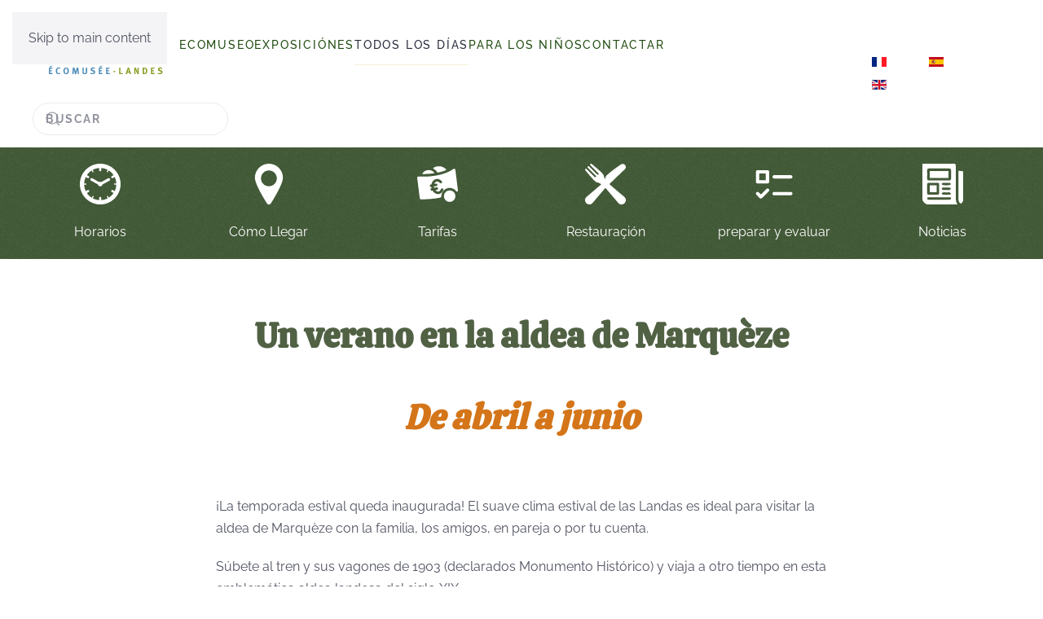

--- FILE ---
content_type: text/html; charset=utf-8
request_url: https://www.marqueze.fr/es/todos-los-di-as-en-marque-ze.html
body_size: 11959
content:
<!DOCTYPE html>
<html lang="es-es" dir="ltr">
    <head>
        <meta name="viewport" content="width=device-width, initial-scale=1">
        <link rel="icon" href="/images/Logo/logoMARQUEZE.svg" sizes="any">
                <link rel="icon" href="/images/Logo/logoMARQUEZE.svg" type="image/svg+xml">
                <link rel="apple-touch-icon" href="/images/Logo/apple-touch-icon.png">
        <meta charset="utf-8">
	<meta name="generator" content="MYOB">
	<title>Écomusée de Marquèze - Un verano en la aldea de Marquèze</title>
	<link href="https://www.marqueze.fr/au-quotidien-a-marqueze.html" rel="alternate" hreflang="fr-FR">
	<link href="https://www.marqueze.fr/es/todos-los-di-as-en-marque-ze.html" rel="alternate" hreflang="es-ES">
	<link href="https://www.marqueze.fr/en/daily-events-in-marqueze.html" rel="alternate" hreflang="en-GB">
	<link href="https://www.marqueze.fr/es/component/search/?id=251&amp;format=opensearch&amp;Itemid=1248" rel="search" title="Buscar Écomusée de Marquèze" type="application/opensearchdescription+xml">
<link href="/media/vendor/joomla-custom-elements/css/joomla-alert.min.css?0.4.1" rel="stylesheet">
	<link href="/media/system/css/joomla-fontawesome.min.css?4.5.33" rel="preload" as="style" onload="this.onload=null;this.rel='stylesheet'">
	<link href="/templates/yootheme/css/theme.11.css?1767792360" rel="stylesheet">
	<link href="/plugins/system/cookiesck/assets/front.css?ver=3.7.1" rel="stylesheet">
	<link href="/media/com_jce/site/css/content.min.css?badb4208be409b1335b815dde676300e" rel="stylesheet">
	<link href="/media/mod_languages/css/template.min.css?835348" rel="stylesheet">
	<style>
			#cookiesck {
				position:fixed;
				left:0;
				right: 0;
				bottom: 0;
				z-index: 1000000;
				min-height: 30px;
				color: #eeeeee;
				background: rgba(0,0,0,0.5);
				text-align: center;
				font-size: 14px;
				line-height: 14px;
			}
			#cookiesck_text {
				padding: 10px 0;
				display: inline-block;
			}
			#cookiesck_buttons {
				float: right;
			}
			.cookiesck_button,
			#cookiesck_accept,
			#cookiesck_decline,
			#cookiesck_settings,
			#cookiesck_readmore {
				float:left;
				padding:10px;
				margin: 5px;
				border-radius: 3px;
				text-decoration: none;
				cursor: pointer;
				transition: all 0.2s ease;
			}
			#cookiesck_readmore {
				float:right;
			}
			#cookiesck_accept {
				background: #1176a6;
				border: 2px solid #1176a6;
				color: #f5f5f5;
			}
			#cookiesck_accept:hover {
				background: transparent;
				border: 2px solid darkturquoise;
				color: darkturquoise;
			}
			#cookiesck_decline {
				background: #000;
				border: 2px solid #000;
				color: #f5f5f5;
			}
			#cookiesck_decline:hover {
				background: transparent;
				border: 2px solid #fff;
				color: #fff;
			}
			#cookiesck_settings {
				background: #fff;
				border: 2px solid #fff;
				color: #000;
			}
			#cookiesck_settings:hover {
				background: transparent;
				border: 2px solid #fff;
				color: #fff;
			}
			#cookiesck_options {
				display: none;
				width: 30px;
				height: 30px;
				border-radius: 15px;
				box-sizing: border-box;
				position: fixed;
				bottom: 0;
				left: 0;
				margin: 10px;
				border: 1px solid #ccc;
				cursor: pointer;
				background: rgba(255,255,255,1) url(/plugins/system/cookiesck/assets/cookies-icon.svg) center center no-repeat;
				background-size: 80% auto;
				z-index: 1000000;
			}
			#cookiesck_options > .inner {
				display: none;
				width: max-content;
				margin-top: -40px;
				background: rgba(0,0,0,0.7);
				position: absolute;
				font-size: 14px;
				color: #fff;
				padding: 4px 7px;
				border-radius: 3px;
			}
			#cookiesck_options:hover > .inner {
				display: block;
			}
			#cookiesck > div {
				display: flex;
				justify-content: space-around;
				align-items: center;
				flex-direction: column;
			}
			
			
			.cookiesck-iframe-wrap-text {
				position: absolute;
				width: 100%;
				padding: 10px;
				color: #fff;
				top: 50%;
				transform: translate(0,-60%);
				text-align: center;
			}
			.cookiesck-iframe-wrap:hover .cookiesck-iframe-wrap-text {
				color: #333;
			}
			.cookiesck-iframe-wrap-allowed .cookiesck-iframe-wrap-text {
				display: none;
			}

		</style>
<script src="/media/vendor/jquery/js/jquery.min.js?3.7.1"></script>
	<script type="application/json" class="joomla-script-options new">{"joomla.jtext":{"ERROR":"Error","MESSAGE":"Mensaje","NOTICE":"Notificación","WARNING":"Advertencia","JCLOSE":"Cerrar","JOK":"OK","JOPEN":"Abrir"},"system.paths":{"root":"","rootFull":"https:\/\/www.marqueze.fr\/","base":"","baseFull":"https:\/\/www.marqueze.fr\/"},"csrf.token":"c5f5051e44b469f3de81ea4c05aa1116"}</script>
	<script src="/media/system/js/core.min.js?a3d8f8"></script>
	<script src="/media/vendor/webcomponentsjs/js/webcomponents-bundle.min.js?2.8.0" nomodule defer></script>
	<script src="/media/system/js/joomla-hidden-mail.min.js?80d9c7" type="module"></script>
	<script src="/media/system/js/messages.min.js?9a4811" type="module"></script>
	<script src="/templates/yootheme/packages/theme-analytics/app/analytics.min.js?4.5.33" defer></script>
	<script src="/templates/yootheme/vendor/assets/uikit/dist/js/uikit.min.js?4.5.33"></script>
	<script src="/templates/yootheme/vendor/assets/uikit/dist/js/uikit-icons-fjord.min.js?4.5.33"></script>
	<script src="/templates/yootheme/js/theme.js?4.5.33"></script>
	<script src="/plugins/system/cookiesck/assets/front.js?ver=3.7.1"></script>
	<script src="/media/com_widgetkit/js/maps.js" defer></script>
	<script type="application/ld+json">{"@context":"https://schema.org","@graph":[{"@type":"Organization","@id":"https://www.marqueze.fr/#/schema/Organization/base","name":"Écomusée de Marquèze","url":"https://www.marqueze.fr/"},{"@type":"WebSite","@id":"https://www.marqueze.fr/#/schema/WebSite/base","url":"https://www.marqueze.fr/","name":"Écomusée de Marquèze","publisher":{"@id":"https://www.marqueze.fr/#/schema/Organization/base"}},{"@type":"WebPage","@id":"https://www.marqueze.fr/#/schema/WebPage/base","url":"https://www.marqueze.fr/es/todos-los-di-as-en-marque-ze.html","name":"Écomusée de Marquèze - Un verano en la aldea de Marquèze","isPartOf":{"@id":"https://www.marqueze.fr/#/schema/WebSite/base"},"about":{"@id":"https://www.marqueze.fr/#/schema/Organization/base"},"inLanguage":"es-ES"},{"@type":"Article","@id":"https://www.marqueze.fr/#/schema/com_content/article/251","name":"Un verano en la aldea de Marquèze","headline":"Un verano en la aldea de Marquèze","inLanguage":"es-ES","thumbnailUrl":"images/Actualités/ES/VERANO.png","isPartOf":{"@id":"https://www.marqueze.fr/#/schema/WebPage/base"}}]}</script>
	<script>window.yootheme ||= {}; var $theme = yootheme.theme = {"google_analytics":"UA-44383236-1","google_analytics_anonymize":"1","i18n":{"close":{"label":"Close"},"totop":{"label":"Back to top"},"marker":{"label":"Open"},"navbarToggleIcon":{"label":"Abrir men\u00fa"},"paginationPrevious":{"label":"Previous page"},"paginationNext":{"label":"Pr\u00f3xima P\u00e1gina"},"searchIcon":{"toggle":"Open Search","submit":"Submit Search"},"slider":{"next":"Next slide","previous":"Previous slide","slideX":"Slide %s","slideLabel":"%s of %s"},"slideshow":{"next":"Next slide","previous":"Previous slide","slideX":"Slide %s","slideLabel":"%s of %s"},"lightboxPanel":{"next":"Next slide","previous":"Previous slide","slideLabel":"%s of %s","close":"Close"}}};</script>
	<script>(function(d){
					  var js, id = 'powr-js', ref = d.getElementsByTagName('script')[0];
					  if (d.getElementById(id)) {return;}
					  js = d.createElement('script'); js.id = id; js.async = true;
					  js.src = '//powr.io/powr.js';
					  js.setAttribute('powr-token','8gzLoi7bqI1722259955');
					  js.setAttribute('external-type','joomla');
					  ref.parentNode.insertBefore(js, ref);
					}(document));</script>
	<script>
var COOKIESCK = {
	ALLOWED : ["cookiesck","cookiesckiframes","cookiesckuniquekey","jform_captchacookie","ccada8e81cb0b46d8cfb5a91f42f727a"]
	, VALUE : 'no'
	, UNIQUE_KEY : '26195ce6f98603779b05c1d9e3f06341'
	, LOG : '0'
	, LIST : '{|QQ|Statistiques et analyse|QQ|:{|QQ|name|QQ|:|QQ|Statistiques et analyse|QQ|,|QQ|desc|QQ|:|QQ||QQ|,|QQ|platforms|QQ|:{|QQ|Google |QQ|:{|QQ|name|QQ|:|QQ|Google |QQ|,|QQ|desc|QQ|:|QQ||QQ|,|QQ|legal|QQ|:0,|QQ|cookies|QQ|:{|QQ|1653031561388|QQ|:{|QQ|id|QQ|:|QQ|1653031561388|QQ|,|QQ|key|QQ|:|QQ|UA-44383236-1|QQ|,|QQ|desc|QQ|:|QQ||QQ|}}},|QQ|Facebook Pixel|QQ|:{|QQ|name|QQ|:|QQ|Facebook Pixel|QQ|,|QQ|desc|QQ|:|QQ||QQ|,|QQ|legal|QQ|:0,|QQ|cookies|QQ|:{|QQ|1653031508419|QQ|:{|QQ|id|QQ|:|QQ|1653031508419|QQ|,|QQ|key|QQ|:|QQ|2574127806134019|QQ|,|QQ|desc|QQ|:|QQ||QQ|}}}}}}'
	, LIFETIME : '365'
	, DEBUG : '0'
	, TEXT : {
		INFO : 'By visiting our website you agree that we are using cookies to ensure you to get the best experience.'
		, ACCEPT_ALL : 'Accept all'
		, ACCEPT_ALL : 'Accept all'
		, DECLINE_ALL : 'Decline all'
		, SETTINGS : 'Customize'
		, OPTIONS : 'Cookies options'
		, CONFIRM_IFRAMES : 'Please confirm that you want to enable the iframes'
	}
};

if( document.readyState !== "loading" ) {
new Cookiesck({lifetime: "365", layout: "layout1", reload: "0"}); 
} else {
	document.addEventListener("DOMContentLoaded", function () {
		new Cookiesck({lifetime: "365", layout: "layout1", reload: "0"}); 
	});
}</script>
	<!-- Meta Pixel Code -->
<script>
!function(f,b,e,v,n,t,s)
{if(f.fbq)return;n=f.fbq=function(){n.callMethod?
n.callMethod.apply(n,arguments):n.queue.push(arguments)};
if(!f._fbq)f._fbq=n;n.push=n;n.loaded=!0;n.version='2.0';
n.queue=[];t=b.createElement(e);t.async=!0;
t.src=v;s=b.getElementsByTagName(e)[0];
s.parentNode.insertBefore(t,s)}(window, document,'script',
'https://connect.facebook.net/en_US/fbevents.js');
fbq('init', '2574127806134019');
fbq('track', 'PageView');
</script>
<!-- End Meta Pixel Code -->
<script>
(function(i,s,o,g,r,a,m){i['GoogleAnalyticsObject']=r;i[r]=i[r]||function(){
(i[r].q=i[r].q||[]).push(arguments)},i[r].l=1*new Date();a=s.createElement(o),
m=s.getElementsByTagName(o)[0];a.async=1;a.src=g;m.parentNode.insertBefore(a,m)
})(window,document,'script','https://www.google-analytics.com/analytics.js','ga');

ga('create', 'UA-44383236-1', 'auto');
ga('send', 'pageview');
</script>
	<link href="https://www.marqueze.fr/au-quotidien-a-marqueze.html" rel="alternate" hreflang="x-default">

    </head>
    <body class="">

        <div class="uk-hidden-visually uk-notification uk-notification-top-left uk-width-auto">
            <div class="uk-notification-message">
                <a href="#tm-main" class="uk-link-reset">Skip to main content</a>
            </div>
        </div>

        
        
        <div class="tm-page">

                        


<header class="tm-header-mobile uk-hidden@s">


        <div uk-sticky show-on-up animation="uk-animation-slide-top" cls-active="uk-navbar-sticky" sel-target=".uk-navbar-container">
    
        <div class="uk-navbar-container">

            <div class="uk-container uk-container-expand">
                <nav class="uk-navbar" uk-navbar="{&quot;align&quot;:&quot;center&quot;,&quot;container&quot;:&quot;.tm-header-mobile &gt; [uk-sticky]&quot;,&quot;boundary&quot;:&quot;.tm-header-mobile .uk-navbar-container&quot;}">

                                        <div class="uk-navbar-left ">

                        
                                                    <a uk-toggle href="#tm-dialog-mobile" class="uk-navbar-toggle">

        
        <div uk-navbar-toggle-icon></div>

        
    </a>
                        
                        
                    </div>
                    
                                        <div class="uk-navbar-center">

                                                    <a href="https://www.marqueze.fr/es/" aria-label="Volver al Inicio" class="uk-logo uk-navbar-item">
    <picture>
<source type="image/webp" srcset="/templates/yootheme/cache/c3/LOGO123-c316b009.webp 100w, /templates/yootheme/cache/dd/LOGO123-dd3786b3.webp 200w" sizes="(min-width: 100px) 100px">
<img alt loading="eager" src="/templates/yootheme/cache/4b/LOGO123-4b2d6f07.png" width="100" height="70">
</picture></a>
<div class="uk-navbar-item uk-visible@m" id="module-259">

    
    
<div class="uk-panel mod-languages">

    
    
        <ul class="uk-subnav">
                                            <li >
                    <a style="display: flex !important;" href="/fr/au-quotidien-a-marqueze.html">
                                                    <img title="Français (France)" src="/media/mod_languages/images/fr_fr.gif" alt="Français (France)">                                            </a>
                </li>
                                                                                        <li >
                    <a style="display: flex !important;" href="/en/daily-events-in-marqueze.html">
                                                    <img title="English (United Kingdom)" src="/media/mod_languages/images/en_gb.gif" alt="English (United Kingdom)">                                            </a>
                </li>
                                    </ul>

    
    
</div>

</div>

                        
                        
                    </div>
                    
                    
                </nav>
            </div>

        </div>

        </div>
    



        <div id="tm-dialog-mobile" uk-offcanvas="container: true; overlay: true" mode="push">
        <div class="uk-offcanvas-bar uk-flex uk-flex-column">

                        <button class="uk-offcanvas-close uk-close-large" type="button" uk-close uk-toggle="cls: uk-close-large; mode: media; media: @s"></button>
            
                        <div class="uk-margin-auto-bottom">
                
<div class="uk-grid uk-child-width-1-1" uk-grid>    <div>
<div class="uk-panel" id="module-207">

    
    
<ul class="uk-nav uk-nav-default">
    
	<li class="item-1247"><a href="/es/historia-y-proyecto-del-ecomuseo-de-marque-ze.html">Ecomuseo</a></li>
	<li class="item-1257"><a href="/es/exposiciones.html">Exposiciónes </a></li>
	<li class="item-1248 uk-active"><a href="/es/todos-los-di-as-en-marque-ze.html">Todos los días</a></li>
	<li class="item-1253"><a href="/es/para-los-nin-os-en-marque-ze.html">Para los niños</a></li>
	<li class="item-1254"><a href="/es/contactar.html">Contactar</a></li></ul>

</div>
</div>    <div>
<div class="uk-panel" id="module-tm-4">

    
    <ul class="uk-grid uk-flex-inline uk-flex-middle uk-flex-nowrap uk-grid-small">                    <li><a href="https://www.facebook.com/ecomarqueze/" class="uk-preserve-width uk-icon-link" rel="noreferrer" target="_blank"><span uk-icon="icon: facebook;"></span></a></li>
                    <li><a href="https://www.instagram.com/ecomusee_de_marqueze/" class="uk-preserve-width uk-icon-link" rel="noreferrer" target="_blank"><span uk-icon="icon: instagram;"></span></a></li>
                    <li><a href="https://www.youtube.com/channel/UC7f1a3Y-wYcVUgAm6_ECv4w" class="uk-preserve-width uk-icon-link" rel="noreferrer" target="_blank"><span uk-icon="icon: youtube;"></span></a></li>
                    <li><a href="https://twitter.com/EcomuseMarqueze?lang=fr" class="uk-preserve-width uk-icon-link" rel="noreferrer" target="_blank"><span uk-icon="icon: twitter;"></span></a></li>
                    <li><a href="https://www.tripadvisor.fr/Attraction_Review-g675401-d1447449-Reviews-Ecomusee_de_Marqueze-Sabres_Landes_Nouvelle_Aquitaine.html" class="uk-preserve-width uk-icon-link" rel="noreferrer" target="_blank"><span uk-icon="icon: tripadvisor;"></span></a></li>
            </ul>
</div>
</div></div>
            </div>
            
            
        </div>
    </div>
    
    
    

</header>




<header class="tm-header uk-visible@s">



        <div uk-sticky media="@s" cls-active="uk-navbar-sticky" sel-target=".uk-navbar-container">
    
        <div class="uk-navbar-container">

            <div class="uk-container uk-container-expand">
                <nav class="uk-navbar" uk-navbar="{&quot;align&quot;:&quot;center&quot;,&quot;container&quot;:&quot;.tm-header &gt; [uk-sticky]&quot;,&quot;boundary&quot;:&quot;.tm-header .uk-navbar-container&quot;}">

                                        <div class="uk-navbar-left ">

                                                    <a href="https://www.marqueze.fr/es/" aria-label="Volver al Inicio" class="uk-logo uk-navbar-item">
    <img alt loading="eager" width="180" height="91" src="/images/Logo/logoMARQUEZE.svg"></a>
                        
                                                    
<ul class="uk-navbar-nav" id="module-192">
    
	<li class="item-1247"><a href="/es/historia-y-proyecto-del-ecomuseo-de-marque-ze.html">Ecomuseo</a></li>
	<li class="item-1257"><a href="/es/exposiciones.html">Exposiciónes </a></li>
	<li class="item-1248 uk-active"><a href="/es/todos-los-di-as-en-marque-ze.html">Todos los días</a></li>
	<li class="item-1253"><a href="/es/para-los-nin-os-en-marque-ze.html">Para los niños</a></li>
	<li class="item-1254"><a href="/es/contactar.html">Contactar</a></li></ul>

<div class="uk-navbar-item" id="module-tm-3">

    
    

    <form id="search-tm-3" action="/es/todos-los-di-as-en-marque-ze.html" method="post" role="search" class="uk-search uk-search-navbar"><span uk-search-icon></span><input name="searchword" placeholder="Buscar" minlength="3" aria-label="Buscar" type="search" class="uk-search-input"><input type="hidden" name="task" value="search"><input type="hidden" name="option" value="com_search"><input type="hidden" name="Itemid" value="1248"></form>
    

</div>

                        
                        
                    </div>
                    
                    
                                        <div class="uk-navbar-right">

                        
                                                    
<div class="uk-navbar-item" id="module-258">

    
    
<div class="uk-panel mod-languages">

    
    
        <ul class="uk-subnav">
                                            <li >
                    <a style="display: flex !important;" href="/fr/au-quotidien-a-marqueze.html">
                                                    <img title="Français (France)" src="/media/mod_languages/images/fr_fr.gif" alt="Français (France)">                                            </a>
                </li>
                                                            <li class="uk-active">
                    <a style="display: flex !important;" href="https://www.marqueze.fr/es/todos-los-di-as-en-marque-ze.html">
                                                    <img title="Español (España)" src="/media/mod_languages/images/es_es.gif" alt="Español (España)">                                            </a>
                </li>
                                                            <li >
                    <a style="display: flex !important;" href="/en/daily-events-in-marqueze.html">
                                                    <img title="English (United Kingdom)" src="/media/mod_languages/images/en_gb.gif" alt="English (United Kingdom)">                                            </a>
                </li>
                                    </ul>

    
    
</div>

</div>

                        
                    </div>
                    
                </nav>
            </div>

        </div>

        </div>
    







</header>

            
            <div id="module-216" class="builder"><!-- Builder #module-216 -->
<div id="iconesnav" class="uk-section-primary uk-section uk-section-xsmall">
    
        
        
        
            
                                <div class="uk-container uk-container-large">                
                    <div class="uk-grid tm-grid-expand uk-grid-row-collapse uk-margin-medium" uk-grid>
<div class="uk-grid-item-match uk-flex-middle uk-width-1-3@m">
    
        
            
            
                        <div class="uk-panel uk-width-1-1">            
                
                    <div class="uk-margin-small uk-text-center">
<div class="uk-panel" id="module-197">

    
    
<div class="uk-margin-remove-last-child custom" ><div class="uk-grid">
<div class="uk-width-1-3">
<div><a href="/es/los-horarios-del-ecomuseo.html" target="_self" title="Horarios"><img src="/images/pictos/horaires.svg" alt="Horariosecomusée marqueze" width="50" height="50" class="pic" />
<p class="infos">Horarios</p>
</a></div>
</div>
<div class="uk-width-1-3">
<div><a href="/es/co-mo-llegar-a-marque-ze.html" title="Llegar"><img src="/images/pictos/venir.svg" alt="picto Llegar en marqueze" width="50" height="50" class="pic" />
<p class="infos">Cómo Llegar</p>
</a></div>
</div>
<div class="uk-width-1-3">
<div><a href="/es/tarifs-ecomusee-de-marqueze.html" target="_self" title="Tarifas"><img src="/images/pictos/tarif.svg" alt="picto Tarifas ecomusée marqueze" width="50" height="50" class="pic" /></a>
<p class="infos"><a href="/es/tarifas.html">Tarifas</a></p>
</div>
</div>
</div></div>

</div>
</div>
                
                        </div>            
        
    
</div>
<div class="uk-grid-item-match uk-flex-middle uk-light uk-width-1-3@m">
    
        
            
            
                        <div class="uk-panel uk-width-1-1">            
                
                    <div class="uk-margin-small uk-text-center">
<div class="uk-panel" id="module-199">

    
    
<div class="uk-margin-remove-last-child custom" ><div class="uk-grid">
<div class="uk-width-1-3">
<div><a href="/es/comer-en-marque-ze.html" title="Restauraçión Marquèze"><img src="/images/pictos/restaurant.svg" alt="picto Restauración ecomusée marqueze" width="50" height="50" class="pic">
<p class="infos">Restauraçión</p>
</a></div>
</div>
<div class="uk-width-1-3">
<div><a href="/es/descargar-folletos-touristicos.html" target="_self" title="Tarifas"><img src="/images/pictos/checklist_copy.svg" alt="picto Tarifas ecomusée marqueze" width="50" height="50" class="pic"></a>
<p class="infos"><a href="/es/descargar-folletos-touristicos.html">preparar y evaluar</a></p>
</div>
</div>
<div class="uk-width-1-3">
<div><a href="/es/noticias.html" target="_self" title="Esta primavera"><img src="/images/pictos/news.svg" alt="picto esta primavera ecomuseo marqueze" width="50" height="50" class="pic"></a>
<p class="infos"><a href="/es/component/content/article/esta-primavera.html?Itemid=1559%20lang=es&amp;catid=37">Noticias</a></p>
</div>
</div>
</div></div>

</div>
</div>
                
                        </div>            
        
    
</div></div>
                                </div>                
            
        
    
</div></div>

            <main id="tm-main" >

                
                <div id="system-message-container" aria-live="polite"></div>

                <!-- Builder #page -->
<div class="uk-section-default uk-section">
    
        
        
        
            
                                <div class="uk-container">                
                    <div class="uk-grid-margin uk-container uk-container-xsmall"><div class="uk-grid tm-grid-expand uk-child-width-1-1">
<div class="uk-width-1-1">
    
        
            
            
            
                
                    
<h1>        <p style="text-align: center;"><strong>Un verano en la aldea de Marquèze<br /><br /></strong><strong><em>De abril a junio<br /><br /></em></strong></p>    </h1><div class="uk-panel uk-margin"><p>¡La temporada estival queda inaugurada! El suave clima estival de las Landas es ideal para visitar la aldea de Marquèze con la familia, los amigos, en pareja o por tu cuenta.</p>
<p>Súbete al tren y sus vagones de 1903 (declarados Monumento Histórico) y viaja a otro tiempo en esta emblemática aldea landesa del siglo XIX.</p>
<p>Un viaje auténtico que sumerge a mayores y pequeños en la historia de las Landas, desde ayer hasta hoy. El viaje comienza en el Pabellón donde podrás visitar tanto la exposición permanente sobre los cambios en el territorio de las Landas de Gascuña, como la exposición temporal sobre el deporte en la región. Luego toma el tren para recorrer los 4 km que separan Sabres y Marquèze y adéntrate en la vida cotidiana landesa de 1890. El viaje llega a su fin al tomar el tren de vuelta...</p>
<p>Un día para descubrir, conocer, compartir, explorar, saborear… y mucho más, porque el verano en Marquèze viene cargado de eventos tradicionales y actividades inolvidables. ¡No te lo pierdas!</p></div>
<h1>        <h2 style="text-align: center;"><strong>Los eventos estrella de este verano  </strong></h2>    </h1>
                
            
        
    
</div></div></div><div class="uk-grid-margin uk-container uk-container-xsmall"><div class="uk-grid tm-grid-expand" uk-grid>
<div class="uk-width-1-3@m">
    
        
            
            
            
                
                    
<h3 class="uk-heading-line uk-text-secondary">        <span><p style="text-align: left;"><strong>ABRIL</strong></p></span>
    </h3>
                
            
        
    
</div>
<div class="uk-width-2-3@m">
    
        
            
            
            
                
                    <div class="uk-panel uk-margin"><p><strong>Día de apertura</strong> -<em> Martes, 1 de abril</em></p>
<p data-start="38" data-end="210">¡Bienvenidos de nuevo al Museo Ecomuséo de Marqueze! Esperamos su visita para inaugurar la temporada 2025 que hemos estado preparando durante todo el invierno para ustedes.</p>
<p data-start="212" data-end="253"><strong>Pascua en Marqueze</strong> -<em> Domingo, 20 de abril</em></p>
<p data-start="255" data-end="594" data-is-last-node="" data-is-only-node="">¡Comencemos la temporada con un evento destacado: el Domingo de Pascua! El 20 de abril, ven y disfruta de una ocasión gourmet y festiva para compartir con toda la familia. ¡Búsqueda de huevos de Pascua en el Hamlet de Marqueze, degustación de tortilla del pastor y música de fondo gascona darán un ambiente festivo al Airial del siglo XIX!</p></div>
                
            
        
    
</div></div></div><div class="uk-grid-margin uk-container uk-container-xsmall"><div class="uk-grid tm-grid-expand" uk-grid>
<div class="uk-width-1-3@m">
    
        
            
            
            
                
                    
<h3 class="uk-heading-line uk-text-secondary">        <span><p><strong>MAYO</strong></p></span>
    </h3>
                
            
        
    
</div>
<div class="uk-width-2-3@m">
    
        
            
            
            
                
                    <div class="uk-panel uk-margin"><div class="flex max-w-full flex-col flex-grow">
<div data-message-author-role="assistant" data-message-id="2edc16da-adf2-42b7-9a4d-37fee00bd266" dir="auto" class="min-h-8 text-message relative flex w-full flex-col items-end gap-2 whitespace-normal break-words text-start [.text-message+&amp;]:mt-5" data-message-model-slug="gpt-4o-mini">
<div class="flex w-full flex-col gap-1 empty:hidden first:pt-[3px]">
<div class="markdown prose w-full break-words dark:prose-invert light">
<p data-start="0" data-end="42"><strong>Festival del 1 de mayo</strong> - <em>Jueves, 1 de mayo</em></p>
<p data-start="44" data-end="368">Descubre una festividad típica de las Landas: Cada año, durante la noche entre el 30 de abril y el 1 de mayo, los jóvenes plantan frente a la casa de las personas a las que quieren rendir homenaje, altos pinos cortados para la ocasión y decorados de manera colorida. ¡Marqueze te revelará esta tradición bajo la luz del día!</p>
<p data-start="370" data-end="413"><strong>La Noche de los Museos</strong> - <em>Sábado, 18 de mayo</em></p>
<p data-start="415" data-end="507">Una nueva forma de descubrir el Museo Ecomuséo de Marqueze por la noche.<br data-start="487" data-end="490" />Entrada gratuita.</p>
<p data-start="509" data-end="548"><strong>Esquila de ovejas</strong> - <em>Viernes, 30 de mayo</em></p>
<p data-start="550" data-end="755" data-is-last-node="" data-is-only-node="">Las ovejas entran en modo verano y los agricultores preparan los ovillos de lana para el invierno en un ambiente festivo. ¡Descubre cómo esquilamos tradicionalmente nuestras ovejas en este evento especial!<span class="overflow-hidden text-clip whitespace-nowrap text-sm"></span></p>
</div>
</div>
</div>
</div></div>
                
            
        
    
</div></div></div><div class="uk-grid-margin uk-container uk-container-xsmall"><div class="uk-grid tm-grid-expand" uk-grid>
<div class="uk-width-1-3@m">
    
        
            
            
            
                
                    
<h3 class="uk-heading-line uk-text-secondary">        <span><p><strong>JUNIO</strong></p></span>
    </h3>
                
            
        
    
</div>
<div class="uk-width-2-3@m">
    
        
            
            
            
                
                    <div class="uk-panel uk-margin"><p data-start="0" data-end="45"><strong>La Noche de los Bosques</strong> - <em>Sábado, 14 de junio</em></p>
<p data-start="47" data-end="245" data-is-last-node="" data-is-only-node="">El espectáculo "las hadas y cuentos del árbol" se llevará a cabo por la tarde especialmente para los niños.<br data-start="154" data-end="157" data-is-only-node="" />Para los adultos, también podrán descubrir la película 600° en el Pabellón por la noche.</p>
<p></p></div>
                
            
        
    
</div></div></div><div class="uk-grid-margin uk-container uk-container-xsmall"><div class="uk-grid tm-grid-expand uk-child-width-1-1">
<div class="uk-width-1-1">
    
        
            
            
            
                
                    
<h1>        <h2 style="text-align: center;"><strong>El día a día del Ecomuseo de Marquèze </strong></h2>    </h1><div class="uk-panel uk-margin"><p>Todos los días se ofrecen demostraciones, talleres y visitas para que mayores y pequeños se hagan una idea de cómo era la vida en una aldea de las Landas en 1890.</p>
<p>Las <em><a href="/es/todos-los-di-as-en-marque-ze.html" target="_blank" rel="noopener noreferrer">demostraciones de técnicas tradicionales</a> </em>abordan diferentes aspectos de la vida cotidiana de antaño: visita del molino, enganche de los bueyes, extracción de resina, encuentro con la hilandera... Durante las demostraciones, los mediadores vestidos de época narran y comparten historias y curiosidades sobre esta sociedad desaparecida.</p>
<p>A lo largo de la temporada, Marquèze también recibirá a asociaciones locales que se encargarán de mostrar diferentes saberes tradicionales y ancestrales. Momentos inolvidables que te permitirán descubrir las técnicas tradicionales de las Landas, algunas aún hoy vigentes.</p>
<p>Pero aquí hay para todos los gustos. Porque el Ecomuseo de Marquèze se dirige también a los más pequeños. Las diferentes herramientas de exploración y talleres hacen que conocer el patrimonio natural y cultural de las Landas sea algo divertido y entretenido. </p>
<p>Además, podrás disfrutar de un paseo por el airial en medio de los paisajes landeses, entrar y curiosear en las casas para ver los muebles y enseres de antaño, probar delicias locales como el pastel landés recién salido del horno, descubrir las exposiciones del Pabellón, hacer una visita a los animales (ovejas, bueyes, aves de corral, cerdos y otros animales) y simplemente desconectar del mundanal ruido...</p></div>
                
            
        
    
</div></div></div><div class="uk-grid-margin uk-container uk-container-xsmall"><div class="uk-grid tm-grid-expand uk-child-width-1-1">
<div class="uk-width-1-1">
    
        
            
            
            
                
                    
<h1>        <h2 style="text-align: center;"><strong>Nuestras recomendaciones para visitar el Ecomuseo en verano </strong></h2>    </h1><div class="uk-panel uk-margin"><p>Aunque resulta muy agradable pasear al sol en la aldea, hay algunas recomendaciones a tener en cuenta para hacer frente a las altas temperaturas y la afluencia de visitantes en verano.</p>
<p>Lo primero: la visita mejor por la mañana. Así evitarás las horas de más calor y podrás aprovechar al máximo la aldea de Marquèze (la visita dura unas 3-4 h).</p>
<p>Lo segundo: planificar la visita. Puedes consultar las demostraciones de técnicas tradicionales en el plano de la visita que se te entregará al llegar o <em><a href="/es/todos-los-di-as-en-marque-ze.html" target="_blank" rel="noopener noreferrer">aquí mismo</a></em>.  Además, puedes comprar las entradas por internet para evitar las colas en las taquillas.</p>
<p>Por último, hay una zona de picnic con sombra. Si te traes tu propio almuerzo, podrás organizarte a tu ritmo sin tener que esperar. Y, además, hay taquillas en la estación de la aldea para guardar la nevera durante la visita. El recinto cuenta con varias fuentes para llenar las botellas.</p>
<p>PD: La clave en verano es aprovechar para visitar las exposiciones del Pabellón (¡tiene aire acondicionado!). Una visita instructiva e indispensable que puedes hacer, por ejemplo, mientras esperas al tren para evitar estar al sol.</p></div>
                
            
        
    
</div></div></div><div class="uk-grid-margin uk-container uk-container-xsmall"><div class="uk-grid tm-grid-expand uk-child-width-1-1">
<div class="uk-width-1-1">
    
        
            
            
            
                
                    
<h1>        <h2 style="text-align: center;"><strong>Información práctica </strong></h2>
<h2 style="text-align: center;"><strong> </strong></h2>    </h1><div class="uk-panel uk-margin"><p>Para los que visitan Marquèze por primera vez, para los que les gusta tener todo organizado o para los que lo quieren saber todo, aquí está toda la información necesaria antes de la visita:</p>
<ul>
<li>Información sobre <em><a href="/es/tarifas.html" target="_blank" rel="noopener noreferrer">los precios</a></em></li>
<li>Comprar <em><a href="https://billetterie.marqueze.fr/catalogue_article_billetterie?lng=1&amp;affiche_selection_quantite=true&amp;filtre=true&amp;famille=INDIVIDUEL" target="_blank" rel="noopener noreferrer">las entradas online</a></em></li>
<li>Consultar los <em><a href="/es/los-horarios-del-ecomuseo.html" target="_blank" rel="noopener noreferrer">horarios de apertura y los horarios de los trenes</a></em></li>
<li>Ver las <em><a href="/es/comer-en-marque-ze.html" target="_blank" rel="noopener noreferrer">opciones de restauración</a> </em>en la aldea de Marquèze</li>
<li><em><a href="/es/descargar-folletos-touristicos.html" target="_blank" rel="noopener noreferrer">Planificar y evaluar la visita</a></em></li>
</ul>
<p>Ahora que ya lo sabes todo sobre el verano en Marquèze, ¡solo te queda disfrutar de la visita y de las vacaciones!</p></div>
                
            
        
    
</div></div></div>
                                </div>                
            
        
    
</div>

                
            </main>

            

                        <footer>
                <!-- Builder #footer -->
<div class="uk-section-overlap-flip uk-section-primary uk-section uk-section-xsmall" uk-height-viewport="expand: true;">
    
        
        
        
            
                                <div class="uk-container uk-container-expand">                
                    <div class="uk-grid tm-grid-expand uk-grid-row-large uk-grid-divider uk-grid-margin-large" uk-grid>
<div class="uk-grid-item-match uk-flex-middle uk-width-1-3@m">
    
        
            
            
                        <div class="uk-panel uk-width-1-1">            
                
                    
<div class="uk-margin uk-text-center">
    
        <div class="uk-grid uk-child-width-1-2" uk-grid>                <div>
<div class="el-item uk-light">
        <a class="uk-flex-1 uk-transition-toggle uk-inline-clip uk-link-toggle" href="https://www.sudouest.fr/" target="_blank">    
        
            
<img src="/images/Partenaires/Logo_Sud_Ouest-trans.svg" width="60" height="48" alt="logo sud-ouest" loading="lazy" class="el-image uk-transition-scale-up uk-transition-opaque">
<img src="/images/Partenaires/Logo_Sud_Ouest-trans.svg" width="60" height="48" alt loading="eager" class="el-hover-image uk-transition-scale-up" uk-cover>
            
            
                        <div class="uk-position-center uk-transition-fade"><div class="uk-panel uk-padding uk-margin-remove-first-child">





<div class="uk-margin-top"><div class="el-link uk-link-muted uk-text-muted"> </div></div></div></div>            
        
        </a>    
</div></div>                <div>
<div class="el-item uk-light">
        <a class="uk-flex-1 uk-transition-toggle uk-inline-clip uk-link-toggle" href="https://www.francebleu.fr/gascogne" target="_blank">    
        
            
<img src="/images/Partenaires/France_Bleu_Gascogne-trans.svg" width="60" height="60" alt="logo france bleue gascogne" loading="lazy" class="el-image uk-transition-scale-up uk-transition-opaque">
<img src="/images/Partenaires/France_Bleu_Gascogne-blanc.svg" width="60" height="60" alt loading="eager" class="el-hover-image uk-transition-scale-up" uk-cover>
            
            
                        <div class="uk-position-center uk-transition-fade"><div class="uk-panel uk-padding uk-margin-remove-first-child">





<div class="uk-margin-top"><div class="el-link uk-link-muted uk-text-muted"> </div></div></div></div>            
        
        </a>    
</div></div>                </div>
    
</div>
<div class="uk-margin uk-text-center">
    
        <div class="uk-grid uk-child-width-1-2" uk-grid>                <div>
<div class="el-item uk-light">
        <a class="uk-flex-1 uk-transition-toggle uk-inline-clip uk-link-toggle" href="https://fems.asso.fr/" target="_blank">    
        
            
<img src="/images/Partenaires/logo-horizontal-FEMS-trans.svg" width="130" height="45" alt="logo fems" loading="lazy" class="el-image uk-transition-scale-up uk-transition-opaque">
<img src="/images/Partenaires/logo-horizontal-FEMS-mobile-blc.svg" width="130" height="45" alt loading="eager" class="el-hover-image uk-transition-scale-up" uk-cover>
            
            
                        <div class="uk-position-center uk-transition-fade"><div class="uk-panel uk-padding uk-margin-remove-first-child">





<div class="uk-margin-top"><div class="el-link uk-link-muted uk-text-muted"> </div></div></div></div>            
        
        </a>    
</div></div>                <div>
<div class="el-item uk-light">
        <a class="uk-flex-1 uk-transition-toggle uk-inline-clip uk-link-toggle" href="https://www.culture.gouv.fr/Aides-demarches/Protections-labels-et-appellations/Appellation-Musee-de-France" target="_blank">    
        
            
<img src="/images/Partenaires/Logo_label_musee_de_France-trans.svg" width="130" height="34" alt="label musée de france" loading="lazy" class="el-image uk-transition-scale-up uk-transition-opaque">
<img src="/images/Partenaires/Logo_label_musee_de_France-blanc.svg" width="130" height="34" alt loading="eager" class="el-hover-image uk-transition-scale-up" uk-cover>
            
            
                        <div class="uk-position-center uk-transition-fade"><div class="uk-panel uk-padding uk-margin-remove-first-child">





<div class="uk-margin-top"><div class="el-link uk-link-muted uk-text-muted"> </div></div></div></div>            
        
        </a>    
</div></div>                </div>
    
</div>
<div class="uk-margin uk-text-center">
    
        <div class="uk-grid uk-child-width-1-1">                <div>
<div class="el-item uk-light">
        <a class="uk-flex-1 uk-transition-toggle uk-inline-clip uk-link-toggle" href="https://www.qualite-tourisme.gouv.fr/fr" target="_blank">    
        
            
<img src="/images/Partenaires/Qualite-tourisme-trans.svg" width="70" height="61" alt="label qualité tourisme" loading="lazy" class="el-image uk-transition-scale-up uk-transition-opaque">
<img src="/images/Partenaires/Qualite-tourisme-blanc.svg" width="70" height="61" alt loading="eager" class="el-hover-image uk-transition-scale-up" uk-cover>
            
            
                        <div class="uk-position-center uk-transition-fade"><div class="uk-panel uk-padding uk-margin-remove-first-child">





<div class="uk-margin-top"><div class="el-link uk-link-muted uk-text-muted"> </div></div></div></div>            
        
        </a>    
</div></div>                </div>
    
</div>
                
                        </div>            
        
    
</div>
<div class="uk-grid-item-match uk-flex-middle uk-width-1-3@m">
    
        
            
            
                        <div class="uk-panel uk-width-1-1">            
                
                    
<div class="uk-text-center">
    <ul class="uk-margin-remove-bottom uk-subnav uk-flex-center" uk-margin>        <li class="el-item ">
    <a class="el-link" href="https://www.marqueze.fr/foire-aux-questions.html">FAQ</a></li>
        <li class="el-item ">
    <a class="el-link" href="https://www.marqueze.fr/presse.html">Presse</a></li>
        <li class="el-item ">
    <a class="el-link" href="https://www.marqueze.fr/mentions-legales.html">Mentions légales</a></li>
        <li class="el-item ">
    <a class="el-link" href="https://www.marqueze.fr/partenaires.html">Partenaires</a></li>
        <li class="el-item ">
    <a class="el-link" href="https://www.marqueze.fr/offres-d-emploi.html">Offres d'emploi</a></li>
        <li class="el-item ">
    <a class="el-link" href="/es/accessibilite.html">Accessibilité</a></li>
        </ul>
</div>
<h1 class="uk-h6 uk-font-tertiary uk-text-center">        <div style="text-align: center;">Ecomusée de Marquèze</div>
<div style="text-align: center;">500 route de Solférino</div>
<div style="text-align: center;">40630 sabres</div>    </h1><div class="uk-panel uk-text-large uk-margin uk-text-center"><p><a href="tel:+33524733740">05 24 73 37 40</a></p></div><div class="uk-panel uk-margin"><p style="text-align: center;"><joomla-hidden-mail  is-link="1" is-email="1" first="ZWNvbXVzZWUtbWFycXVlemU=" last="cGFyYy1sYW5kZXMtZGUtZ2FzY29nbmUuZnI=" text="ZWNvbXVzZWUtbWFycXVlemVAcGFyYy1sYW5kZXMtZGUtZ2FzY29nbmUuZnI=" base="" >Esta dirección de correo electrónico está siendo protegida contra los robots de spam. Necesita tener JavaScript habilitado para poder verlo.</joomla-hidden-mail></p></div>
                
                        </div>            
        
    
</div>
<div class="uk-grid-item-match uk-flex-middle uk-width-1-3@m">
    
        
            
            
                        <div class="uk-panel uk-width-1-1">            
                
                    
<div class="uk-margin uk-text-right">
    
        <div class="uk-grid uk-child-width-1-1" uk-grid="parallax: 230;">                <div>
<div class="el-item uk-light">
        <a class="uk-flex-1 uk-transition-toggle uk-inline-clip uk-link-toggle" href="https://www.parc-landes-de-gascogne.fr/" target="_blank">    
        
            
<picture>
<source type="image/webp" srcset="/templates/yootheme/cache/59/logo-parc-naturel-gascogne-trans-59190e09.webp 100w, /templates/yootheme/cache/f5/logo-parc-naturel-gascogne-trans-f54ac50d.webp 174w" sizes="(min-width: 100px) 100px">
<img src="/templates/yootheme/cache/34/logo-parc-naturel-gascogne-trans-34dc43fa.png" width="100" height="145" alt="logo parc naturel régional des landes de gascogne" loading="lazy" class="el-image uk-transition-opaque">
</picture>
<picture>
<source type="image/webp" srcset="/templates/yootheme/cache/11/logo-parc-naturel-gascogne-1150ea5a.webp 100w, /templates/yootheme/cache/ae/logo-parc-naturel-gascogne-aea29a70.webp 174w" sizes="(max-aspect-ratio: 100/145) 69vh">
<img src="/templates/yootheme/cache/b1/logo-parc-naturel-gascogne-b15c348f.png" width="100" height="145" alt loading="eager" class="el-hover-image uk-transition-fade" uk-cover>
</picture>
            
            
                        <div class="uk-position-center uk-transition-fade"><div class="uk-panel uk-padding uk-margin-remove-first-child">





<div class="uk-margin-top"><div class="el-link uk-link-muted uk-text-muted"> </div></div></div></div>            
        
        </a>    
</div></div>                </div>
    
</div>
<h1 class="uk-h6 uk-font-tertiary uk-margin-small uk-margin-remove-top uk-text-center">        <p style="text-align: right;">L'écomusée est un équipement<br /> du Parc naturel régional<br /> des Landes de Gascogne</p>    </h1>
<div class="uk-margin uk-text-center">
    
        <div class="uk-grid uk-child-width-1-1 uk-child-width-1-3@m" uk-grid>                <div>
<div class="el-item uk-light">
        <a class="uk-flex-1 uk-transition-toggle uk-inline-clip uk-link-toggle" href="https://www.nouvelle-aquitaine.fr/" target="_blank">    
        
            
<img src="/images/Partenaires/Logotype-Nouvelle-Aquitaine-trans.svg" width="250" height="102" alt="logo Région Nouvelle-Aquiitaine" loading="lazy" class="el-image uk-transition-scale-up uk-transition-opaque">
<img src="/images/Partenaires/Logotype-Nouvelle-Aquitaine-blanc.svg" width="250" height="102" alt loading="eager" class="el-hover-image uk-transition-scale-up" uk-cover>
            
            
                        <div class="uk-position-center uk-transition-fade"><div class="uk-panel uk-padding uk-margin-remove-first-child">





<div class="uk-margin-top"><div class="el-link uk-link-muted uk-text-muted"> </div></div></div></div>            
        
        </a>    
</div></div>                <div>
<div class="el-item uk-light">
        <a class="uk-flex-1 uk-transition-toggle uk-inline-clip uk-link-toggle" href="https://www.gironde.fr/" target="_blank">    
        
            
<img src="/images/Partenaires/logo-gironde-trans.svg" width="250" height="101" alt="logo département de la gironde" loading="lazy" class="el-image uk-transition-scale-up uk-transition-opaque">
<img src="/images/Partenaires/logo-gironde-trans.svg" width="250" height="101" alt loading="eager" class="el-hover-image uk-transition-scale-up" uk-cover>
            
            
                        <div class="uk-position-center uk-transition-fade"><div class="uk-panel uk-padding uk-margin-remove-first-child">





<div class="uk-margin-top"><div class="el-link uk-link-muted uk-text-muted"> </div></div></div></div>            
        
        </a>    
</div></div>                <div>
<div class="el-item uk-light">
        <a class="uk-flex-1 uk-transition-toggle uk-inline-clip uk-link-toggle" href="https://www.landes.fr/" target="_blank">    
        
            
<img src="/images/Partenaires/Logo-Departement-Landes-trans.svg" width="250" height="144" alt="logo département des landes" loading="lazy" class="el-image uk-transition-scale-up uk-transition-opaque">
<img src="/images/Partenaires/Logo-Departement-Landes-blanc.svg" width="250" height="144" alt loading="eager" class="el-hover-image uk-transition-scale-up" uk-cover>
            
            
                        <div class="uk-position-center uk-transition-fade"><div class="uk-panel uk-padding uk-margin-remove-first-child">





<div class="uk-margin-top"><div class="el-link uk-link-muted uk-text-muted"> </div></div></div></div>            
        
        </a>    
</div></div>                </div>
    
</div>
                
                        </div>            
        
    
</div></div>
                                </div>                
            
        
    
</div>            </footer>
            
        </div>

        
        

    <div id="cookiesck_interface"><div class="cookiesck-main"><div class="cookiesck-main-title">Cookies user preferences</div><div class="cookiesck-main-desc">We use cookies to ensure you to get the best experience on our website. If you decline the use of cookies, this website may not function as expected.</div><div class="cookiesck-main-buttons"><div class="cookiesck-accept cookiesck_button" role="button" tabindex="0">Accept all</div><div class="cookiesck-decline cookiesck_button" role="button" tabindex="0">Decline all</div></div><div class="cookiesck-category" data-category="statistiques et analyse"><div class="cookiesck-category-name">Statistiques et analyse</div><div class="cookiesck-category-desc"></div><div class="cookiesck-platform" data-platform="Google " ><div class="cookiesck-platform-name">Google </div><div class="cookiesck-platform-desc"></div><div  class="cookiesck-accept cookiesck_button" role="button" tabindex="0" aria-label="Accept : Google ">Accept</div><div  class="cookiesck-decline cookiesck_button" role="button" tabindex="0" aria-label="Decline : Google ">Decline</div></div><div class="cookiesck-platform" data-platform="Facebook Pixel" ><div class="cookiesck-platform-name">Facebook Pixel</div><div class="cookiesck-platform-desc"></div><div  class="cookiesck-accept cookiesck_button" role="button" tabindex="0" aria-label="Accept : Facebook Pixel">Accept</div><div  class="cookiesck-decline cookiesck_button" role="button" tabindex="0" aria-label="Decline : Facebook Pixel">Decline</div></div></div><div class="cookiesck-main-close" role="button" tabindex="0">Save</div></div></div></body>
</html>


--- FILE ---
content_type: image/svg+xml
request_url: https://www.marqueze.fr/images/Partenaires/logo-gironde-trans.svg
body_size: 1457
content:
<?xml version="1.0" encoding="utf-8"?>
<!-- Generator: Adobe Illustrator 26.0.1, SVG Export Plug-In . SVG Version: 6.00 Build 0)  -->
<svg version="1.1" id="Calque_1" xmlns="http://www.w3.org/2000/svg" xmlns:xlink="http://www.w3.org/1999/xlink" x="0px" y="0px"
	 viewBox="0 0 276.1 111.7" style="enable-background:new 0 0 276.1 111.7;" xml:space="preserve">
<style type="text/css">
	.st0{opacity:0.55;}
	.st1{fill:#FFFFFF;}
</style>
<g class="st0">
	<g>
		<g>
			<path class="st1" d="M90.7,48.9c0-8.6,6.1-14.9,14.6-14.9c6.8,0,11.8,3.9,13.1,9.6l-5,1.3c-1.1-3.9-4-6.3-8.1-6.3
				c-5.5,0-9.3,4.1-9.3,10.2c0,6.1,3.8,10.2,9.3,10.2c5,0,8.1-2.7,8.2-6.4h-7.8v-4.2h12.9v3.1c0,7.5-5.1,12.2-13.4,12.2
				C96.7,63.8,90.7,57.5,90.7,48.9z"/>
			<path class="st1" d="M122.1,32.8h5.4v5.2h-5.4V32.8z M122.3,41.6h5v21.6h-5V41.6z"/>
			<path class="st1" d="M131.9,41.6h4.8v2.1h0.1c1.5-1.5,3.5-2.5,6.1-2.5c1.2,0,2.3,0.2,3.5,0.6l-1.1,4.6c-1.1-0.3-1.9-0.4-3.1-0.4
				c-3.1,0-5.2,2.1-5.2,6.4v10.9h-5V41.6z"/>
			<path class="st1" d="M146.7,52.4c0-6.4,5-11.4,12-11.4c7,0,12,5,12,11.4c0,6.5-5,11.4-12,11.4C151.8,63.8,146.7,58.9,146.7,52.4z
				 M165.7,52.4c0-4.1-2.8-7-7-7c-4.2,0-7,2.9-7,7s2.8,7,7,7C162.9,59.3,165.7,56.4,165.7,52.4z"/>
			<path class="st1" d="M174.4,41.6h4.9v2.2h0.1c1.8-1.8,4.5-2.8,7.5-2.8c6.1,0,10.3,3.9,10.3,9.6v12.6h-5V51.4
				c0-3.7-2.3-5.9-6.1-5.9c-3.9,0-6.6,2.4-6.6,5.9v11.8h-5V41.6z"/>
			<path class="st1" d="M200.6,52.4c0-6.5,4.8-11.4,11.4-11.4c3,0,5.7,0.9,7.5,2.6h0.1V33.4h5v29.7h-4.8v-2.3h-0.1
				c-1.7,1.9-4.4,2.9-7.5,2.9C205.4,63.8,200.6,59.1,200.6,52.4z M219.6,53.8v-2.8c0-3.1-3.1-5.5-6.9-5.5c-4.2,0-7,2.8-7,7
				c0,4.2,2.8,7,7.1,7C216.6,59.3,219.6,56.9,219.6,53.8z"/>
			<path class="st1" d="M228.3,52.5c0-6.8,4.8-11.5,11.6-11.5c7,0,11.5,5,11.5,11.5V54h-18.1c0.2,3.4,2.9,5.6,6.8,5.6
				c2.9,0,5-1.2,7-3.7l3.4,3c-2.4,3.1-5.8,4.8-10.4,4.8C232.8,63.8,228.3,59.3,228.3,52.5z M246.5,50.3c-0.3-3-2.9-5.2-6.5-5.2
				c-3.7,0-6.3,2.2-6.6,5.2H246.5z"/>
		</g>
		<g>
			<path class="st1" d="M94.5,77.6v-7.8H96v6.4h3.2v1.4H94.5z"/>
			<path class="st1" d="M105.2,77.6v-7.8h5v1.4h-3.4v1.8h3.1v1.3h-3.1v1.9h3.4v1.4H105.2z"/>
			<path class="st1" d="M124.3,77.6v-7.8h2.6c0.4,0,0.9,0.1,1.3,0.2c0.4,0.2,0.8,0.4,1.1,0.7c0.3,0.3,0.6,0.7,0.8,1.2
				c0.2,0.5,0.3,1.1,0.3,1.8c0,0.7-0.1,1.3-0.3,1.9c-0.2,0.5-0.5,0.9-0.8,1.2c-0.3,0.3-0.7,0.5-1.1,0.6c-0.4,0.1-0.8,0.2-1.3,0.2
				H124.3z M125.8,76.2h1c0.3,0,0.5,0,0.7-0.1c0.2-0.1,0.4-0.2,0.6-0.4c0.2-0.2,0.3-0.4,0.4-0.8c0.1-0.3,0.1-0.8,0.1-1.3
				c0-0.9-0.2-1.5-0.5-1.9c-0.3-0.4-0.8-0.6-1.3-0.6h-1.1V76.2z"/>
			<path class="st1" d="M136.5,77.6v-7.8h5v1.4h-3.4v1.8h3.1v1.3h-3.1v1.9h3.4v1.4H136.5z M138.2,69.1l0.9-1.4h1.5l-1.2,1.4H138.2z"
				/>
			<path class="st1" d="M147.9,77.6v-7.8h3.2c0.8,0,1.4,0.2,1.9,0.7c0.5,0.5,0.7,1.1,0.7,1.8s-0.2,1.4-0.7,1.8
				c-0.5,0.4-1.1,0.7-2,0.7h-1.7v2.9H147.9z M149.4,73.4h1.6c0.3,0,0.6-0.1,0.8-0.3c0.2-0.2,0.3-0.5,0.3-0.8c0-0.4-0.1-0.7-0.3-0.8
				c-0.2-0.2-0.5-0.3-0.8-0.3h-1.6V73.4z"/>
			<path class="st1" d="M163.7,77.6l-0.4-1.3h-3l-0.4,1.3h-1.5l2.8-7.8h1.3l2.8,7.8H163.7z M161.7,72l-1.1,3.1h2.1L161.7,72
				L161.7,72z"/>
			<path class="st1" d="M171.1,77.6v-7.8h3.2c0.8,0,1.5,0.2,2,0.7c0.5,0.5,0.7,1.1,0.7,1.8c0,0.6-0.1,1-0.4,1.4
				c-0.3,0.4-0.7,0.7-1.2,0.8l1.7,3.1h-1.6l-1.6-2.9h-1.2v2.9H171.1z M172.6,73.4h1.5c0.9,0,1.3-0.4,1.3-1.1c0-0.8-0.4-1.1-1.3-1.1
				h-1.5V73.4z"/>
			<path class="st1" d="M184.6,77.6v-6.4h-2.3v-1.4h6.1v1.4h-2.3v6.4H184.6z"/>
			<path class="st1" d="M194.4,77.6v-7.8h5v1.4h-3.4v1.8h3.1v1.3h-3.1v1.9h3.4v1.4H194.4z"/>
			<path class="st1" d="M205.7,77.6v-7.8h1.6l2.3,5.1h0l2.3-5.1h1.6v7.8h-1.5v-4.8h0l-2.2,4.8h-0.2l-2.2-4.8h0v4.8H205.7z"/>
			<path class="st1" d="M220.1,77.6v-7.8h5v1.4h-3.4v1.8h3.1v1.3h-3.1v1.9h3.4v1.4H220.1z"/>
			<path class="st1" d="M231.5,77.6v-7.8h1.5l2.9,5.1h0v-5.1h1.5v7.8h-1.5l-2.9-5.1h0v5.1H231.5z"/>
			<path class="st1" d="M245.6,77.6v-6.4h-2.3v-1.4h6.1v1.4h-2.3v6.4H245.6z"/>
		</g>
	</g>
</g>
<g class="st0">
	<polygon class="st1" points="53.3,22.8 43.7,28.3 43.7,45.8 63.5,61.3 43.7,76.7 43.7,83.4 53.3,88.9 81.9,72.4 81.9,39.3 	"/>
	<polygon class="st1" points="24.7,72.4 32.7,77 53.3,61.3 24.7,39.3 	"/>
</g>
</svg>


--- FILE ---
content_type: image/svg+xml
request_url: https://www.marqueze.fr/images/Partenaires/Logotype-Nouvelle-Aquitaine-blanc.svg
body_size: 3172
content:
<?xml version="1.0" encoding="utf-8"?>
<!-- Generator: Adobe Illustrator 26.0.1, SVG Export Plug-In . SVG Version: 6.00 Build 0)  -->
<svg version="1.1" id="Calque_1" xmlns="http://www.w3.org/2000/svg" xmlns:xlink="http://www.w3.org/1999/xlink" x="0px" y="0px"
	 viewBox="0 0 480.7 195.9" style="enable-background:new 0 0 480.7 195.9;" xml:space="preserve">
<style type="text/css">
	.st0{fill:#FFFFFF;}
</style>
<g>
	<g>
		<g>
			<path class="st0" d="M65.7,116.6c1-1,1.3-3.1,2-5.4c1.1-3.5,4.3-8.6-1.7-5.4c-4.8,2.3-7.9,2.7-7.5,4.3
				C59.8,114.5,65.2,117.1,65.7,116.6z"/>
			<path class="st0" d="M64.1,103.6c3.7-1.6,18.2-8.3,5.8-6.9c-4.8,0.6-3.7,0.5-5.9,3.8C63.4,101.3,60.6,105,64.1,103.6
				C65.9,102.7,63.5,103.8,64.1,103.6z"/>
			<path class="st0" d="M130.2,75.5c-9.4-1.3-17.9,2.2-22.4-9.4c-2.4-6.1-4.6-8.2-5.8-9.6c-3.1-3.7-6.5-5.8-10.6-5.2
				c-6.2,0.9-12,0.6-17.6-3.2c-1.8-1.2-4.7,0.6-5.7,1.3c-1.1,0.7-2.4,2.1-3,2.9c0,0,0,0,0,0c0,0,0,0,0,0c0.5-0.3,1.2-0.3,1.9-0.3
				c-0.1,0.5-0.1,0.9-0.1,1.3c0,0.2,0.1,0.4,0.1,0.5c-0.7,1-1.3,2.2-1.5,3.5c-0.9,6.5-5.3,11.6-2.4,17.1c1.8,3.5-10.1,19-13.9,24.3
				c-3.1,4.2-6.9,6.6-2.2,11.5c2.7,2.8-9,18.1-10.6,20.7c-3.2,5.2-11,17.5-8.2,24c0.7,1.7,20.1,11.3,20.2,11.1
				c1.8-2.7-0.5-5.1-3.7-11.1c-2.5-4.7-1.6-6.8-3.8-7.7c-1.9-0.8-5.9,5.1-7.8,3.8c-3.3-2.3,11.9-27.1,14.2-30.8
				c1.5-2.6,3.9-6.1,4.9-9.1c0.8-2.8-3.4-2.3-2.5-4.6c4-9.8,12.1-18.9,16.5-26.6c3.4-5.8-1.8-12.8,1.6-11.5c4.8,1.8,9.5,0.5,9.4-3.7
				c-0.2-5-3.6-6.6-5.5-10.7c-0.3-0.6,0.3-1,1.5-1.1c3.2,2,6.8,2.9,11.1,2.9c2.5,0,4.9-0.3,7-0.6c11.2,5.3,10.5,19.6,20.8,24.2
				c9.5,4.2,36.3,0.6,24.3,24.5c-4.1,8.2-13.6,16.5-23.4,11.4c-8.5-4.4-19,15.7-23.3,20.8c-6.4,7.6-16.6-2.1-24.5,3.2
				c-6.9,4.6,1.3,12.2,4.6,15.3c5.9,5.7,5,14,9.4,19.6c1.6,2,7.1-7.2,5.1-10.5c-1.1-1.8-2.9-3.3-4.3-4.9c-1.6-1.9-11.9-13-5.9-14.7
				c4.6-1.3,10.9,1.5,15.1,3.1c3.3,1.2,8-10.2,9.5-12.2c2-2.7,11.2-15,13.7-10.8c4.9,8,21.6,10.3,12.6,6.1c-4.2-1.9-7.8-5.7-3.6-7.5
				c8-3.4,14.8-9,18.8-13.7C150.6,96.8,147.1,77.8,130.2,75.5z"/>
		</g>
		<path class="st0" d="M206.5,61.8c-7.6-4-16.8-3.9-25.1-4.9c-12.3-1.6-22,0-31.6,7.5c-2.7,2.1-4.4,5.4-3.3,7.4
			c1,1.7,4.8,6.5,7.5,4.2c5.2-4.4,10.5-8.8,17.7-9.5c1.8-0.2,7,0.2,8.8,0.4c11.3,1.2,18.7,3.5,28,6.6
			C213.8,75.3,210.1,63.7,206.5,61.8z"/>
		<path class="st0" d="M206.1,89.6c-6.9-7.1-16.2-11.4-26-12.1c-3.8-0.3-7.8,0.1-11.3,1.3c-5.3,1.8-10.2,5.8-14.3,9.3
			c-6,5.1,0.1,11.3,5.6,5.9c3.4-3.2,7.2-5.4,10.9-7.2c3.8-1.8,9.7-2.5,13.3-1.9c9.7,1.9,17,7.5,23.8,13.9c0.3,0.3,0.7,0.6,1,1
			C212,99.9,209.1,92.6,206.1,89.6z"/>
		<g>
			<path class="st0" d="M131.3,21.6c-0.3-0.1-10.2,3.2-10.2,3.2c-10.3,1.7-18.8,0.2-28.9-0.1c-5.4-0.1-9.7,0.8-13.4,4.8
				c-3.6,3.9,0.8,14,4.9,11.9c4.1-2.2,11.1-7.7,17.1-6.7c6,0.9,12.4,4.5,18.6,4.3c1.1,0,2.4-0.3,3.5-0.6
				C129.2,37,135.9,23.2,131.3,21.6z"/>
		</g>
		<g>
			<path class="st0" d="M164.1,36.3c-16.4,3-33.1,4.5-47.5,14c-2.6,1.7-4.3,3.7-2.8,6.6c1.2,2.4,4.7,6.2,7.1,4.6
				c8.4-5.7,16-11.9,26.4-12.2c5.7-0.2,11.2,2.4,17.1,1.1c5.7-1.3,11.2-2.4,16-5.9c0.7-0.8,0.7-2,0.5-2.8
				C180,36.7,169.2,35.4,164.1,36.3z"/>
		</g>
		<path class="st0" d="M201.8,114c-7.8-6.8-18.8-15.4-29.2-14.3c-9.8,1.1-17.9,6.6-25.7,13.4c-4.6,4-3.1,17.5,4.5,11.7
			c6.8-5.1,14.1-10.8,23-11c4.2-0.1,9,1.4,11,1.9c4,1.1,11.2,3.9,15.3,6.2C202.1,122.4,207.9,119.2,201.8,114z"/>
	</g>
	<g>
		<g>
			<g>
				<g>
					<path class="st0" d="M297.1,40.8h4.5c1.7,0,2.7,0.3,3.5,1c0.8,0.7,1.5,1.9,1.3,3.6c-0.1,1-0.7,2.5-1.8,3.5
						c-1,0.8-1.8,1-2.6,1.2l3.3,5.4H302l-3.2-5.6h0l-0.7,5.6h-2.7L297.1,40.8z M299,47.8h1.7c2.2,0,2.8-1.5,2.9-2.3
						c0.1-0.8-0.2-2.2-2.3-2.2h-1.7L299,47.8z"/>
					<path class="st0" d="M310.1,40.8h7.9l-0.3,2.5h-5.2l-0.4,3.6h5l-0.3,2.5h-5l-0.4,3.5h5.2l-0.3,2.5h-7.9L310.1,40.8z M312,37.9
						l4.8-2.6l0.8,2.1l-4.8,2.4L312,37.9z"/>
					<path class="st0" d="M326.4,48h9.6l0,0.3c-0.5,4.2-4.6,7.5-8.7,7.5c-4.2,0-7.5-3.2-7-7.6c0.5-4.3,4.6-7.6,8.8-7.6
						c3.7,0,6.1,2.5,6.6,4.6h-3.3c-0.5-1-1.7-2.1-3.7-2.1c-3.3,0-5.4,2.8-5.7,5.1c-0.3,2.2,1.1,5.1,4.6,5.1c1.8,0,3.6-1,4.7-2.7
						h-6.1L326.4,48z"/>
					<path class="st0" d="M340.3,40.8h2.7l-1.8,14.7h-2.7L340.3,40.8z"/>
					<path class="st0" d="M354.2,40.5c4.2,0,7.3,3.3,6.7,7.7c-0.5,4.2-4.4,7.6-8.6,7.6s-7.3-3.4-6.7-7.6
						C346.2,43.8,350.1,40.5,354.2,40.5z M352.7,53.3c2.8,0,5.3-2.4,5.6-5.1c0.3-2.8-1.6-5.1-4.3-5.1c-2.8,0-5.2,2.3-5.6,5.1
						C348,50.9,349.9,53.3,352.7,53.3z"/>
				</g>
			</g>
			<g>
				<path class="st0" d="M364.6,40.8h3l4.7,10.5h0l1.3-10.5h2.7l-1.8,14.4h-3l-4.7-10.5h0l-1.3,10.5h-2.7L364.6,40.8z"/>
			</g>
		</g>
		<g>
			<path class="st0" d="M226.8,56.9h7.6l11.7,26.3h0.1l3.2-26.3h6.7l-4.4,36.2h-7.5l-11.9-26.3h-0.1l-3.2,26.3h-6.7L226.8,56.9z"/>
			<path class="st0" d="M258.6,79.3c1-8.4,8.6-14.8,16.5-14.8c7.8,0,13.9,6.2,12.8,14.7c-1.1,9-8.8,14.8-16.4,14.8
				C263.3,94,257.6,87.3,258.6,79.3z M281.3,79.4c0.6-5-2.8-8.8-6.9-8.8c-3.4,0-8.5,2.9-9.2,8.7c-0.6,5.2,2.9,8.6,7,8.6
				C277.1,87.9,280.8,83.8,281.3,79.4z"/>
			<path class="st0" d="M318.4,65.5L315,93.1H309l0.3-2.8h-0.1c-1.3,1.5-3.3,3.7-7.6,3.7c-5,0-7.6-2.5-8.7-4.4
				c-1.7-2.9-1.1-7.4-0.8-9.7l1.8-14.4h6.6l-1.7,14.1c-0.3,2.2-1,8.4,4.7,8.4c4.2,0,6.1-3.9,6.6-8.3l1.7-14.1H318.4z"/>
			<path class="st0" d="M321.9,65.5h7.2l4.4,18.3h0.1l8.5-18.3h7.3l-14.6,27.6h-5.2L321.9,65.5z"/>
			<path class="st0" d="M355.5,82.3c0.1,1.8,2.2,5.7,6.9,5.7c2.9,0,5.3-1.2,6.8-3.5h7c-2.2,5-8,9.6-14.5,9.6
				c-8.2,0-13.8-6.6-12.8-14.6c1-7.8,7.9-15,16.4-15c8.7,0,13.3,7.6,12.5,14.5c-0.2,1.3-0.5,2.4-0.8,3.3H355.5z M371.2,77
				c-0.2-4.4-3.4-6.5-6.7-6.5c-2.4,0-6.7,1.3-8.6,6.5H371.2z"/>
			<path class="st0" d="M385.2,56.3h6.6l-4.5,36.8h-6.6L385.2,56.3z"/>
			<path class="st0" d="M397.6,56.3h6.6l-4.5,36.8h-6.6L397.6,56.3z"/>
			<path class="st0" d="M412.7,82.3c0.1,1.8,2.2,5.7,6.9,5.7c2.9,0,5.3-1.2,6.8-3.5h7c-2.2,5-8,9.6-14.5,9.6
				c-8.2,0-13.8-6.6-12.8-14.6c1-7.8,7.9-15,16.4-15c8.7,0,13.3,7.6,12.5,14.5c-0.2,1.3-0.5,2.4-0.8,3.3H412.7z M428.4,77
				c-0.2-4.4-3.4-6.5-6.7-6.5c-2.4,0-6.7,1.3-8.6,6.5H428.4z"/>
			<g>
				<path class="st0" d="M439.7,78.1c0.1-0.7,0.8-1.3,1.5-1.3h10.4c0.7,0,1.3,0.6,1.2,1.3l-0.4,2.9c-0.1,0.7-0.8,1.3-1.5,1.3h-10.4
					c-0.7,0-1.3-0.6-1.2-1.3L439.7,78.1z"/>
			</g>
			<g>
				<path class="st0" d="M391.9,106.2c-0.3,2.2-2.3,4-4.5,4c-2.2,0-3.8-1.8-3.5-4c0.3-2.2,2.3-4,4.5-4
					C390.6,102.2,392.1,104,391.9,106.2z"/>
				<g>
					<g>
						<path class="st0" d="M242.1,103.9h5.1l10.1,38.2h-7.2l-2.6-9.9h-12.7l-5,9.9h-7.2L242.1,103.9z M237.9,125.6h8.1l-2.6-11.7
							h-0.1L237.9,125.6z"/>
						<path class="st0" d="M290.9,113.5l-5.3,42.4h-6.3l2.1-16.4c-3.6,3.7-7.8,3.7-8.5,3.7c-8,0-12.4-7.6-11.5-15.5
							c1-8.2,8-15,15.3-15c5.4,0,7.2,3.2,7.9,4.6h0.1l0.4-3.6H290.9z M274.4,136.8c4.5,0,8.2-4.3,8.7-8.9c0.6-4.5-1.9-9-6.6-9
							c-4.5,0-8.2,4.2-8.8,8.9C267,133.4,270.4,136.8,274.4,136.8z"/>
						<path class="st0" d="M319.6,113.5l-3.5,28.7h-5.8l0.4-2.9h-0.1c-1.2,1.6-3.2,3.8-7.3,3.8c-4.8,0-7.2-2.6-8.3-4.5
							c-1.6-3-1-7.7-0.7-10.1l1.8-15h6.4l-1.8,14.6c-0.3,2.3-1.1,8.7,4.5,8.7c4,0,5.8-4.1,6.4-8.6l1.8-14.7H319.6z"/>
						<path class="st0" d="M338,119.6h-3.1l0.7-6.1h3.1l1.2-9.6h6.3l-1.2,9.6h3.8l-0.8,6.1h-3.8l-2.8,22.6h-6.3L338,119.6z"/>
						<path class="st0" d="M375.2,142.1h-5.8l0.4-3.6c-2.3,2.6-6.5,4.5-9.8,4.5c-6.8,0-12.2-5.9-11-15.4c1.1-8.8,7.8-15.1,15.1-15.1
							c5.4,0,8.1,4.2,8.2,4.6h0.1l0.4-3.6h5.8L375.2,142.1z M364.3,118.8c-5.2,0-8.5,4.9-9,9.1c-0.6,4.9,2.3,8.8,6.8,8.8
							c4.4,0,8.2-3.7,8.8-9C371.7,121.8,368.1,118.8,364.3,118.8z"/>
						<path class="st0" d="M396,113.5h5.9l-0.3,2.5c1.2-1.1,3.7-3.5,7.7-3.5c2.3,0,5.6,1.1,7.5,4c2,3.1,1.5,8,1.2,10.2l-1.9,15.5
							h-6.3l1.7-14.2c0.3-2.4,1.1-9.2-4.2-9.2c-1.1,0-3.3,0.6-4.7,2.5c-1.4,1.8-1.7,4.7-2,7.2l-1.7,13.6h-6.3L396,113.5z"/>
						<path class="st0" d="M428.5,130.9c0.1,1.9,2,5.9,6.6,5.9c2.8,0,5.1-1.3,6.6-3.7h6.7c-2.2,5.2-7.8,10-14,10
							c-7.9,0-13.2-6.8-12.1-15.2c1-8.1,7.7-15.5,15.8-15.5c8.4,0,12.7,7.9,11.8,15.1c-0.2,1.3-0.5,2.5-0.8,3.5H428.5z M443.7,125.3
							c-0.2-4.6-3.2-6.7-6.3-6.7c-2.3,0-6.5,1.4-8.3,6.7H443.7z"/>
					</g>
					<g>
						<g>
							<polygon class="st0" points="321.8,142.1 328.1,142.1 331.6,113.4 325.3,113.4 							"/>
						</g>
						<path class="st0" d="M333.7,105.8c-0.3,2.3-2.4,4.2-4.7,4.2c-2.3,0-4-1.9-3.7-4.2c0.3-2.3,2.4-4.2,4.7-4.2
							C332.4,101.6,334,103.5,333.7,105.8z"/>
					</g>
					<g>
						<g>
							<polygon class="st0" points="380.3,142.1 386.7,142.1 390.2,113.4 383.9,113.4 							"/>
						</g>
					</g>
				</g>
			</g>
		</g>
	</g>
</g>
</svg>


--- FILE ---
content_type: image/svg+xml
request_url: https://www.marqueze.fr/images/Logo/logoMARQUEZE.svg
body_size: 7019
content:
<?xml version="1.0" encoding="UTF-8" standalone="no"?>
<svg
   xmlns:dc="http://purl.org/dc/elements/1.1/"
   xmlns:cc="http://creativecommons.org/ns#"
   xmlns:rdf="http://www.w3.org/1999/02/22-rdf-syntax-ns#"
   xmlns:svg="http://www.w3.org/2000/svg"
   xmlns="http://www.w3.org/2000/svg"
   xmlns:sodipodi="http://sodipodi.sourceforge.net/DTD/sodipodi-0.dtd"
   xmlns:inkscape="http://www.inkscape.org/namespaces/inkscape"
   inkscape:version="1.0 (4035a4f, 2020-05-01)"
   height="121.99423"
   width="241.10094"
   sodipodi:docname="logoMARQUEZE.svg"
   xml:space="preserve"
   viewBox="0 0 241.10093 121.99423"
   y="0px"
   x="0px"
   id="Calque_1"
   version="1.1"><metadata
   id="metadata914"><rdf:RDF><cc:Work
       rdf:about=""><dc:format>image/svg+xml</dc:format><dc:type
         rdf:resource="http://purl.org/dc/dcmitype/StillImage" /><dc:title></dc:title></cc:Work></rdf:RDF></metadata><defs
   id="defs912" /><sodipodi:namedview
   inkscape:current-layer="Calque_1"
   inkscape:window-maximized="0"
   inkscape:window-y="23"
   inkscape:window-x="0"
   inkscape:cy="67.835"
   inkscape:cx="120.76291"
   inkscape:zoom="0.67586027"
   showborder="false"
   inkscape:showpageshadow="false"
   fit-margin-bottom="0"
   fit-margin-right="0"
   fit-margin-left="-3.6082248e-16"
   fit-margin-top="2.7755576e-17"
   showgrid="false"
   id="namedview910"
   inkscape:window-height="683"
   inkscape:window-width="1265"
   inkscape:pageshadow="2"
   inkscape:pageopacity="0"
   guidetolerance="10"
   gridtolerance="10"
   objecttolerance="10"
   borderopacity="1"
   bordercolor="#666666"
   pagecolor="#ffffff" />
<style
   id="style833"
   type="text/css">
	.st0{fill:#4E8EBA;}
	.st1{fill:#8AA029;}
	.st2{fill:#546741;}
	.st3{fill:#841E18;}
	.st4{fill:#C53A19;}
	.st5{fill:#D47615;}
	.st6{fill:#F8B811;}
	.st7{fill:#FFD500;}
	.st8{fill:#583459;}
	.st9{fill:#161410;}
	.st10{fill:#171612;}
	.st11{fill:#518FBB;}
	.st12{fill:#8CA22C;}
</style>
<g
   transform="translate(-176.87708,-353.11)"
   id="g907">
	<g
   id="g905">
		<g
   id="g903">
			<path
   id="path835"
   d="m 199.28,353.13 c -0.01,14.71 -0.01,29.41 -0.02,44.12 0,1.53 0,1.53 -1.54,1.53 -6.23,0 -12.47,-0.02 -18.7,0.02 -1.05,0.01 -1.34,-0.25 -1.34,-1.32 0.04,-14.31 0.03,-28.62 0.02,-42.92 0,-0.48 -0.02,-0.96 -0.02,-1.44 7.2,0.01 14.4,0.01 21.6,0.01 z"
   class="st0" />
			<path
   id="path837"
   d="m 226.4,353.13 c 0,14.79 -0.01,29.57 0.03,44.36 0,1.12 -0.32,1.36 -1.38,1.35 -6.23,-0.05 -12.47,-0.05 -18.7,0 -1.16,0.01 -1.54,-0.2 -1.54,-1.48 0.05,-14.31 0.03,-28.61 0.03,-42.92 0,-0.44 -0.03,-0.88 -0.04,-1.32 7.2,0.01 14.4,0.01 21.6,0.01 z"
   class="st1" />
			<path
   id="path839"
   d="m 253.52,353.13 c 0,14.87 0,29.75 0.03,44.62 0,0.83 -0.19,1.07 -1.05,1.07 -6.44,-0.04 -12.88,-0.04 -19.31,0 -0.97,0.01 -1.18,-0.29 -1.18,-1.21 0.03,-14.36 0.02,-28.71 0.01,-43.07 0,-0.47 0.1,-0.96 -0.1,-1.42 7.2,0.01 14.4,0.01 21.6,0.01 z"
   class="st2" />
			<path
   id="path841"
   d="m 307.28,353.13 c -0.01,14.79 -0.03,29.57 0.01,44.36 0,1.15 -0.35,1.34 -1.39,1.34 -6.23,-0.05 -12.47,-0.05 -18.7,0 -1.15,0.01 -1.53,-0.18 -1.53,-1.46 0.06,-14.27 0.04,-28.53 0.03,-42.8 0,-0.48 -0.02,-0.96 -0.03,-1.44 7.21,0 14.41,0 21.61,0 z"
   class="st3" />
			<path
   id="path843"
   d="m 335.12,353.13 c -0.2,0.46 -0.1,0.95 -0.1,1.42 -0.01,14.32 -0.02,28.63 0.02,42.95 0,1.04 -0.23,1.34 -1.31,1.33 -6.4,-0.06 -12.8,-0.04 -19.2,-0.02 -0.69,0 -1.06,-0.05 -1.05,-0.93 0.04,-14.92 0.04,-29.83 0.04,-44.75 7.2,0 14.4,0 21.6,0 z"
   class="st4" />
			<path
   id="path845"
   d="m 362.24,353.13 c -0.02,0.48 -0.06,0.96 -0.06,1.43 0,14.32 -0.02,28.63 0.02,42.95 0,1.07 -0.29,1.32 -1.33,1.31 -6.36,-0.05 -12.72,-0.05 -19.07,0 -0.94,0.01 -1.18,-0.25 -1.18,-1.18 0.03,-14.84 0.02,-29.67 0.02,-44.51 7.2,0 14.4,0 21.6,0 z"
   class="st5" />
			<path
   id="path847"
   d="m 389.36,353.13 c -0.01,10.27 -0.02,20.55 -0.03,30.82 0,4.56 -0.03,9.12 0.02,13.67 0.01,0.96 -0.27,1.2 -1.21,1.19 -6.36,-0.04 -12.71,-0.05 -19.07,0 -1.05,0.01 -1.33,-0.25 -1.32,-1.32 0.04,-14.43 0.03,-28.86 0.02,-43.3 0,-0.36 -0.01,-0.72 -0.02,-1.08 7.21,0.02 14.41,0.02 21.61,0.02 z"
   class="st6" />
			<path
   id="path849"
   d="m 416.48,353.13 c 0,14.8 -0.01,29.6 0.03,44.4 0,1.07 -0.28,1.32 -1.32,1.31 -6.28,-0.05 -12.56,-0.05 -18.84,0 -1.14,0.01 -1.47,-0.25 -1.46,-1.43 0.04,-14.28 0.03,-28.56 0.03,-42.84 0,-0.48 -0.02,-0.96 -0.03,-1.44 7.19,0 14.39,0 21.59,0 z"
   class="st7" />
			<path
   id="path851"
   d="m 280.64,353.13 c 0.01,13.47 0.02,26.94 0.03,40.4 0,1.48 -0.02,2.96 0.01,4.44 0.01,0.59 -0.12,0.84 -0.78,0.84 -6.63,-0.02 -13.27,-0.03 -19.9,0 -0.93,0 -0.77,-0.55 -0.77,-1.09 0,-8.59 0,-17.19 0,-25.78 0,-5.84 0,-11.67 0,-17.51 0,-0.44 0.04,-0.87 0.06,-1.31 7.11,0.01 14.23,0.01 21.35,0.01 z"
   class="st8" />
			<path
   id="path853"
   d="m 381.31,423.01 c -4.31,0 -8.37,0 -12.62,0 0.95,-2.07 1.84,-4.03 2.74,-5.99 0.19,-0.42 0.58,-0.34 0.94,-0.34 6.72,0 13.44,0.01 20.15,-0.02 0.72,0 0.87,0.27 0.85,0.91 -0.03,1.16 -0.02,2.32 0.05,3.48 0.04,0.64 -0.32,1.04 -0.65,1.48 -3.98,5.34 -7.97,10.68 -11.96,16.02 -0.12,0.16 -0.22,0.32 -0.33,0.48 0.26,0.37 0.61,0.2 0.9,0.2 3.8,0.01 7.6,0.03 11.4,0 0.83,-0.01 1.08,0.12 0.66,0.96 -0.72,1.42 -1.37,2.87 -1.98,4.34 -0.3,0.72 -0.69,0.98 -1.51,0.98 -6.64,-0.04 -13.28,-0.02 -19.91,-0.02 -8.2,0 -16.39,-0.02 -24.59,0.02 -0.94,0 -1.3,-0.14 -1.29,-1.2 0.05,-8.84 0.04,-17.67 0.01,-26.51 0,-0.87 0.17,-1.14 1.09,-1.13 5.72,0.05 11.44,0.04 17.15,0 0.85,-0.01 1.09,0.22 1.04,1.05 -0.07,1.32 -0.07,2.64 0,3.96 0.04,0.78 -0.24,0.91 -0.95,0.91 -2.96,-0.04 -5.92,0.01 -8.88,-0.03 -0.84,-0.01 -1.12,0.22 -1.07,1.06 0.07,1.2 0.06,2.4 0,3.6 -0.04,0.74 0.19,0.95 0.93,0.94 2.76,-0.04 5.52,0.01 8.28,-0.04 0.79,-0.01 1.04,0.2 1,1 -0.07,1.36 -0.05,2.72 0,4.08 0.02,0.67 -0.17,0.88 -0.85,0.87 -2.8,-0.04 -5.6,0.01 -8.4,-0.03 -0.72,-0.01 -0.99,0.16 -0.95,0.92 0.06,1.36 0.04,2.72 0.01,4.08 -0.01,0.58 0.17,0.75 0.75,0.75 4.92,-0.02 9.84,-0.02 14.75,0 0.44,0 0.75,-0.12 1.02,-0.48 4.03,-5.39 8.05,-10.75 12.22,-16.3 z"
   class="st9" />
			<path
   id="path855"
   d="m 311.83,445.52 c -1.7,2.46 -3.33,4.81 -4.93,7.17 -0.27,0.4 -0.6,0.34 -0.94,0.24 -6.85,-2.1 -13.58,-4.49 -19.81,-8.09 -8.9,-5.14 -9.66,-17.08 -4.4,-23.9 2.28,-2.96 5.44,-4.33 9.04,-4.8 3.37,-0.44 6.7,-0.29 9.85,1.14 6.35,2.88 8.58,9.22 7.98,15.1 -0.38,3.76 -1.84,6.99 -5.01,9.27 -1.11,0.8 -2.4,1.21 -3.85,1.8 4.02,1.22 7.91,1.93 12.07,2.07 z M 287.6,430.97 c -0.08,0.82 0.06,1.77 0.27,2.71 0.6,2.67 2.3,4.35 4.85,4.8 2.11,0.37 4.33,-0.64 5.55,-2.52 1.83,-2.82 1.75,-7.59 -0.17,-10.34 -2.41,-3.45 -7.57,-3.13 -9.52,0.59 -0.76,1.43 -1.03,2.99 -0.98,4.76 z"
   class="st9" />
			<path
   id="path857"
   d="m 203.32,427.83 c -2.91,4.66 -5.65,9.05 -8.47,13.57 -2.76,-4.51 -5.45,-8.9 -8.3,-13.56 -0.25,3.17 -0.48,6.02 -0.7,8.88 -0.19,2.55 -0.37,5.1 -0.53,7.65 -0.05,0.79 -0.24,1.19 -1.2,1.14 -1.99,-0.1 -4,-0.07 -6,-0.01 -0.83,0.03 -1,-0.25 -0.94,-1.02 0.3,-4.27 0.54,-8.53 0.82,-12.8 0.29,-4.55 0.64,-9.09 0.87,-13.64 0.06,-1.06 0.32,-1.44 1.43,-1.38 2.03,0.1 4.08,0.06 6.12,0.01 0.69,-0.02 1.06,0.22 1.42,0.8 2.32,3.76 4.67,7.49 7.1,11.36 0.69,-1.09 1.32,-2.09 1.95,-3.1 1.7,-2.74 3.43,-5.47 5.09,-8.23 0.38,-0.63 0.79,-0.85 1.52,-0.83 2.24,0.05 4.48,0.03 6.72,0.01 0.58,-0.01 0.81,0.1 0.86,0.77 0.54,8.57 1.12,17.15 1.69,25.72 0.15,2.32 0.15,2.32 -2.2,2.32 -1.64,0 -3.28,-0.04 -4.92,0.02 -0.8,0.03 -1.07,-0.16 -1.12,-1.02 -0.36,-5.47 -0.79,-10.91 -1.21,-16.66 z"
   class="st9" />
			<path
   id="path859"
   d="m 258.07,433.72 c 0,3.77 -0.03,7.16 0.02,10.56 0.01,0.88 -0.14,1.26 -1.15,1.22 -2.16,-0.09 -4.32,-0.05 -6.48,-0.01 -0.72,0.01 -0.97,-0.18 -0.97,-0.94 0.02,-9 0.02,-17.99 0,-26.99 0,-0.65 0.14,-0.91 0.86,-0.9 4.96,0.05 9.92,-0.02 14.87,0.1 4.27,0.11 7.47,2.23 8.51,5.59 1.25,4.01 0.29,8.3 -4.68,9.43 -0.8,0.18 -1.63,0.25 -2.57,0.39 3.87,4.42 7.68,8.76 11.67,13.31 -2.27,0 -4.28,0.03 -6.29,-0.01 -1.55,-0.03 -3.31,0.52 -4.58,-0.22 -1.22,-0.71 -1.96,-2.26 -2.89,-3.46 -2.03,-2.6 -4.06,-5.2 -6.32,-8.07 z m 2.3,-4.76 c 0.75,0.05 1.66,-0.01 2.55,-0.23 1.55,-0.38 2.45,-1.73 2.37,-3.53 -0.07,-1.52 -1.11,-2.74 -2.64,-2.92 -1.26,-0.14 -2.55,-0.11 -3.82,-0.21 -0.68,-0.05 -0.79,0.25 -0.77,0.84 0.03,1.31 0.01,2.63 0.01,3.94 0,2.11 0,2.11 2.3,2.11 z"
   class="st10" />
			<path
   id="path861"
   d="m 330.37,426.08 c 0,-2.8 0.02,-5.6 -0.02,-8.4 -0.01,-0.76 0.16,-1.04 0.98,-1.02 2.32,0.06 4.64,0.03 6.96,0.02 0.52,0 0.91,-0.03 0.89,0.72 -0.12,5.95 0.17,11.91 -0.18,17.86 -0.28,4.87 -2.89,7.97 -7.3,9.66 -3.92,1.5 -7.96,1.64 -11.99,0.53 -5.39,-1.49 -8.2,-5.07 -8.33,-10.72 -0.13,-5.75 -0.03,-11.51 -0.06,-17.27 0,-0.65 0.2,-0.8 0.81,-0.79 2.2,0.03 4.4,0.05 6.6,-0.01 0.83,-0.02 1.06,0.19 1.06,1.04 -0.04,4.8 -0.03,9.6 -0.02,14.39 0,0.84 0.05,1.68 0.13,2.51 0.18,1.95 1.09,3.41 3.01,4.05 2.13,0.7 4.18,0.6 5.99,-0.86 1.07,-0.86 1.38,-2.13 1.4,-3.43 0.03,-2.76 0.01,-5.52 0.01,-8.28 0.03,0 0.05,0 0.06,0 z"
   class="st9" />
			<path
   id="path863"
   d="m 247.42,445.48 c -2.74,0 -5.46,-0.01 -8.17,0.01 -0.54,0 -0.74,-0.22 -0.89,-0.72 -0.5,-1.59 -1.11,-3.15 -1.59,-4.74 -0.18,-0.57 -0.44,-0.74 -1.01,-0.73 -3.24,0.02 -6.48,0.03 -9.71,0 -0.63,-0.01 -0.9,0.2 -1.09,0.78 -0.51,1.54 -1.12,3.06 -1.63,4.6 -0.19,0.57 -0.41,0.84 -1.07,0.83 -2.2,-0.04 -4.4,-0.04 -6.59,0 -0.77,0.01 -0.85,-0.17 -0.57,-0.87 3.73,-9.07 7.44,-18.15 11.13,-27.23 0.21,-0.51 0.47,-0.72 1.04,-0.71 2.8,0.03 5.6,0.02 8.39,0.01 0.43,0 0.7,0.06 0.89,0.55 3.6,9.29 7.23,18.57 10.84,27.86 0.04,0.07 0.02,0.19 0.03,0.36 z M 234.7,433.76 c -1.19,-3.53 -2.35,-6.94 -3.58,-10.58 -1.26,3.42 -2.41,6.55 -3.56,9.68 -0.16,0.42 -0.56,0.92 0.39,0.91 2.19,-0.03 4.38,-0.01 6.75,-0.01 z"
   class="st9" />
			<path
   id="path865"
   d="m 397.42,431.06 c 0,-4.44 0.02,-8.88 -0.02,-13.32 -0.01,-0.81 0.16,-1.09 1.03,-1.08 5.76,0.04 11.52,0.03 17.27,0.01 0.75,0 1.06,0.14 1.01,0.97 -0.07,1.36 -0.06,2.72 0,4.08 0.03,0.7 -0.21,0.87 -0.88,0.86 -2.92,-0.03 -5.84,0.05 -8.76,-0.04 -1.12,-0.03 -1.37,0.33 -1.29,1.35 0.09,1.07 0.06,2.16 0.01,3.24 -0.04,0.77 0.18,1.03 0.99,1.02 2.72,-0.05 5.44,0.01 8.16,-0.04 0.79,-0.01 1.15,0.12 1.09,1.02 -0.08,1.35 -0.06,2.72 -0.01,4.08 0.03,0.7 -0.21,0.86 -0.87,0.85 -2.8,-0.03 -5.6,0.01 -8.4,-0.03 -0.71,-0.01 -1,0.15 -0.96,0.92 0.06,1.28 0.07,2.56 0,3.84 -0.05,0.82 0.25,1 1.02,0.99 3.44,-0.04 6.88,0.01 10.32,-0.04 0.81,-0.01 0.96,0.24 0.78,0.94 -0.35,1.35 -0.7,2.69 -1.02,4.05 -0.14,0.62 -0.46,0.78 -1.08,0.78 -5.8,-0.03 -11.6,-0.03 -17.39,0 -0.8,0.01 -1.01,-0.23 -1,-1 0.02,-4.5 0,-8.98 0,-13.45 z"
   class="st10" />
			<path
   id="path867"
   d="m 233.27,469.8 c 0.73,-2.71 1.42,-5.16 2.03,-7.63 0.2,-0.79 0.52,-1.08 1.38,-1.06 2.48,0.05 2.49,0 2.72,2.43 0.32,3.42 0.62,6.84 0.94,10.25 0.06,0.62 0.05,1.21 -0.81,1.01 -0.69,-0.16 -1.84,0.68 -1.89,-0.97 -0.07,-2.29 -0.32,-4.58 -0.5,-6.93 -0.58,0.12 -0.56,0.53 -0.65,0.85 -0.59,2.03 -1.25,4.04 -1.72,6.1 -0.25,1.1 -0.95,0.9 -1.69,0.98 -0.85,0.09 -1.18,-0.25 -1.38,-1.05 -0.63,-2.55 -1.34,-5.08 -2.17,-7.61 -0.17,2.54 -0.32,5.08 -0.5,7.62 -0.03,0.36 0.16,0.93 -0.41,0.98 -0.78,0.06 -1.59,0.21 -2.35,-0.12 -0.1,-0.04 -0.07,-0.44 -0.05,-0.67 0.37,-4.01 0.77,-8.02 1.12,-12.04 0.05,-0.61 0.25,-0.8 0.86,-0.83 2.75,-0.12 2.75,-0.14 3.46,2.52 0.54,1.98 1.03,3.95 1.61,6.17 z"
   class="st11" />
			<path
   id="path869"
   d="m 359.95,465.9 c 0,2.75 -0.04,5.31 0.02,7.86 0.02,0.83 -0.15,1.12 -1.02,1.08 -2.04,-0.09 -1.68,0.22 -1.69,-1.73 -0.02,-3.59 0.02,-7.19 -0.02,-10.78 -0.01,-0.89 0.17,-1.18 1.16,-1.25 1.49,-0.1 2.28,0.38 2.84,1.78 0.92,2.28 2.14,4.42 3.08,6.72 -0.15,-2.5 -0.06,-4.98 -0.18,-7.46 -0.06,-1.24 0.68,-0.98 1.35,-0.98 0.67,0 1.38,-0.25 1.36,0.98 -0.09,3.91 -0.05,7.83 -0.01,11.74 0.01,0.79 -0.24,0.93 -0.99,1.01 -1.45,0.15 -2.19,-0.32 -2.72,-1.73 -0.91,-2.42 -2.06,-4.73 -3.18,-7.24 z"
   class="st12" />
			<path
   id="path871"
   d="m 219.23,467.62 c -0.04,2.53 -0.46,4.56 -2.15,6.12 -2.34,2.16 -6.65,1.7 -8.33,-0.99 -1.83,-2.95 -1.85,-6.06 -0.24,-9.11 1.07,-2.01 3.34,-2.99 5.59,-2.63 2.55,0.4 4.23,1.9 4.82,4.36 0.21,0.85 0.37,1.72 0.31,2.25 z m -8.7,0.44 c 0,1.08 0,2.15 0.38,3.18 0.41,1.1 1.15,1.65 2.34,1.67 1.21,0.02 2,-0.52 2.35,-1.63 0.67,-2.14 0.66,-4.32 0.06,-6.47 -0.32,-1.12 -1.18,-1.71 -2.32,-1.72 -1.14,-0.01 -1.93,0.58 -2.36,1.67 -0.43,1.08 -0.45,2.18 -0.45,3.3 z"
   class="st11" />
			<path
   id="path873"
   d="m 374.97,468.03 c 0,-1.92 0.03,-3.84 -0.02,-5.75 -0.02,-0.8 0.16,-1.17 1.04,-1.1 1.27,0.1 2.56,0.04 3.83,0.14 2.55,0.19 4.1,1.45 4.81,3.93 0.67,2.35 0.61,4.66 -0.57,6.85 -0.95,1.76 -2.44,2.69 -4.46,2.72 -1.28,0.02 -2.56,-0.02 -3.84,0.03 -0.63,0.02 -0.82,-0.19 -0.81,-0.82 0.05,-2.01 0.02,-4 0.02,-6 z m 6.94,-0.01 c 0.06,-0.65 -0.06,-1.48 -0.24,-2.3 -0.37,-1.69 -1.34,-2.39 -3.08,-2.36 -0.56,0.01 -0.77,0.16 -0.77,0.74 0.03,2.59 0.01,5.19 0.01,7.78 0,0.37 -0.01,0.66 0.53,0.73 1.78,0.25 2.92,-0.51 3.35,-2.27 0.17,-0.7 0.21,-1.41 0.2,-2.32 z"
   class="st12" />
			<path
   id="path875"
   d="m 257.62,466.81 c 0,1.32 0.01,2.64 0,3.95 -0.02,2.5 -1.25,3.92 -3.75,4.24 -0.78,0.1 -1.61,0.1 -2.39,-0.02 -2.53,-0.38 -3.67,-1.73 -3.69,-4.32 -0.02,-2.84 0.03,-5.67 -0.03,-8.51 -0.02,-0.88 0.31,-1.06 1.1,-1.04 1.78,0.03 1.78,-0.01 1.78,1.78 0,2.48 -0.01,4.95 0,7.43 0.01,1.62 0.56,2.29 1.9,2.35 1.56,0.07 2.27,-0.51 2.32,-2.19 0.08,-2.71 0.12,-5.43 0,-8.14 -0.06,-1.39 0.71,-1.15 1.55,-1.23 1.02,-0.09 1.3,0.28 1.25,1.27 -0.09,1.47 -0.03,2.95 -0.04,4.43 0,0 0,0 0,0 z"
   class="st11" />
			<path
   id="path877"
   d="m 411.32,475.05 c -1.31,0.12 -2.59,-0.29 -3.87,-0.78 -0.85,-0.32 -0.61,-0.82 -0.28,-1.29 0.31,-0.45 0.18,-1.5 1.32,-0.94 1.26,0.63 2.59,1.03 4.04,0.64 0.77,-0.21 1.27,-0.62 1.35,-1.46 0.08,-0.89 -0.3,-1.48 -1.1,-1.77 -0.9,-0.32 -1.82,-0.56 -2.73,-0.85 -1.61,-0.52 -2.55,-1.62 -2.67,-3.31 -0.13,-1.76 0.59,-3.14 2.18,-3.93 2.31,-1.14 4.57,-0.71 6.77,0.41 0.41,0.21 0.45,0.43 0.22,0.85 -0.75,1.37 -0.82,1.41 -2.3,0.83 -0.9,-0.35 -1.82,-0.61 -2.78,-0.21 -0.61,0.25 -0.96,0.68 -0.98,1.36 -0.02,0.69 0.42,1.01 0.97,1.2 0.68,0.23 1.37,0.41 2.06,0.61 2.67,0.77 3.8,2.31 3.49,4.77 -0.27,2.16 -2.2,3.78 -4.64,3.87 -0.33,0.01 -0.65,0 -1.05,0 z"
   class="st12" />
			<path
   id="path879"
   d="m 268.99,475.05 c -1.29,0.11 -2.55,-0.28 -3.78,-0.76 -0.63,-0.25 -0.82,-0.62 -0.4,-1.17 0.36,-0.47 0.22,-1.6 1.41,-1.04 1.23,0.58 2.52,1 3.93,0.64 0.83,-0.21 1.35,-0.64 1.42,-1.53 0.07,-0.89 -0.33,-1.46 -1.14,-1.75 -0.56,-0.21 -1.13,-0.38 -1.71,-0.54 -2.74,-0.77 -3.92,-2.18 -3.67,-4.37 0.25,-2.18 2.07,-3.7 4.67,-3.79 1.41,-0.05 2.78,0.25 4.04,0.93 0.37,0.2 0.95,0.43 0.42,0.94 -0.45,0.44 -0.36,1.7 -1.52,1.16 -0.88,-0.41 -1.76,-0.77 -2.75,-0.7 -0.86,0.06 -1.58,0.39 -1.74,1.34 -0.16,0.99 0.56,1.31 1.33,1.53 0.57,0.17 1.15,0.32 1.73,0.49 2.49,0.74 3.76,2.34 3.53,4.44 -0.27,2.4 -2.09,4.05 -4.63,4.19 -0.36,0.01 -0.72,-0.01 -1.14,-0.01 z"
   class="st11" />
			<path
   id="path881"
   d="m 350.68,474.76 c -0.28,0.03 -0.4,0.06 -0.52,0.06 -2.39,0.06 -2.41,0.06 -3.07,-2.22 -0.2,-0.69 -0.48,-1.16 -1.29,-0.99 -0.08,0.02 -0.16,0 -0.24,0 -2.66,-0.01 -2.67,-0.01 -3.51,2.48 -0.17,0.51 -0.39,0.8 -1,0.74 -0.67,-0.06 -1.34,-0.01 -2.14,-0.01 1.27,-3.89 2.5,-7.67 3.73,-11.44 0.09,-0.26 0.21,-0.52 0.26,-0.79 0.19,-1.16 0.76,-1.58 2.01,-1.53 1.13,0.05 1.65,0.32 1.97,1.45 1.19,4.08 2.51,8.12 3.8,12.25 z m -4.67,-5.57 c -0.38,-1.54 -0.75,-3.07 -1.15,-4.68 -0.51,0.87 -0.56,1.81 -0.8,2.67 -0.67,2.34 -0.64,2.35 1.95,2.01 z"
   class="st12" />
			<path
   id="path883"
   d="m 392.48,467.97 c 0,-1.96 0.04,-3.92 -0.02,-5.88 -0.03,-0.82 0.25,-0.99 1.01,-0.98 1.96,0.05 3.92,0 5.88,0.03 0.32,0.01 1.04,-0.35 0.84,0.51 -0.15,0.64 0.3,1.67 -0.93,1.71 -1.04,0.03 -2.08,0.03 -3.12,0 -0.6,-0.02 -0.83,0.16 -0.86,0.8 -0.11,2.4 -0.13,2.35 2.25,2.43 0.6,0.02 1.67,-0.65 1.7,0.87 0.02,1.07 -0.24,1.41 -1.36,1.37 -2.59,-0.09 -2.56,-0.03 -2.56,2.62 0,0.8 0.24,1.03 1.01,0.98 1.12,-0.06 2.24,0.03 3.36,-0.03 1.06,-0.06 0.76,0.69 0.76,1.21 -0.01,0.51 0.33,1.24 -0.74,1.22 -2.12,-0.05 -4.24,-0.04 -6.36,0 -0.69,0.01 -0.88,-0.2 -0.87,-0.87 0.04,-1.99 0.01,-3.99 0.01,-5.99 z"
   class="st1" />
			<path
   id="path885"
   d="m 297.69,467.94 c 0,-1.96 0.03,-3.92 -0.02,-5.88 -0.02,-0.75 0.23,-0.96 0.96,-0.94 1.96,0.04 3.92,0.02 5.88,0.01 0.5,0 1.03,-0.04 0.86,0.72 -0.13,0.59 0.21,1.49 -0.9,1.49 -1.04,0 -2.08,0.02 -3.12,0 -0.6,-0.02 -0.83,0.17 -0.87,0.81 -0.13,2.44 -0.16,2.44 2.47,2.44 1.5,0 1.61,0.15 1.45,1.63 -0.05,0.49 -0.26,0.6 -0.68,0.59 -0.52,-0.02 -1.04,-0.01 -1.56,0 -1.88,0.03 -1.61,-0.27 -1.62,1.67 -0.02,1.95 0,1.95 1.95,1.95 0.56,0 1.12,0 1.68,0 1.41,0 1.85,0.61 1.47,1.98 -0.13,0.45 -0.43,0.41 -0.74,0.41 -2.16,0.01 -4.32,-0.02 -6.48,0.02 -0.7,0.01 -0.76,-0.35 -0.75,-0.89 0.03,-2.01 0.02,-4.01 0.02,-6.01 z"
   class="st11" />
			<path
   id="path887"
   d="m 282.33,467.98 c 0,-1.96 0.02,-3.92 -0.01,-5.88 -0.01,-0.69 0.14,-1 0.92,-0.98 1.96,0.05 3.92,0.01 5.88,0.02 0.46,0 1.06,-0.12 0.9,0.68 -0.12,0.6 0.19,1.49 -0.88,1.52 -1,0.03 -2,0.04 -3,0 -0.68,-0.03 -0.99,0.13 -1.01,0.91 -0.05,2.34 -0.08,2.32 2.33,2.35 0.68,0.01 1.64,-0.45 1.62,1 -0.02,1.02 -0.32,1.25 -1.29,1.23 -2.72,-0.06 -2.69,-0.01 -2.64,2.7 0.01,0.78 0.31,0.94 0.99,0.91 1.12,-0.04 2.24,0.02 3.36,-0.02 1.14,-0.04 0.72,0.8 0.78,1.34 0.06,0.58 0.07,1.09 -0.82,1.07 -2.12,-0.05 -4.24,-0.04 -6.36,0 -0.67,0.01 -0.8,-0.27 -0.79,-0.86 0.04,-1.99 0.03,-3.99 0.02,-5.99 z"
   class="st11" />
			<path
   id="path889"
   d="m 176.9,467.92 c 0,-1.88 0.04,-3.76 -0.02,-5.64 -0.03,-0.85 0.16,-1.21 1.11,-1.17 1.88,0.08 3.76,0.01 5.64,0.04 0.31,0.01 1.01,-0.28 0.86,0.38 -0.14,0.62 0.37,1.72 -0.85,1.8 -1.07,0.07 -2.16,0.05 -3.24,0.01 -0.63,-0.02 -0.8,0.23 -0.83,0.84 -0.1,2.42 -0.12,2.4 2.36,2.42 0.72,0.01 1.63,-0.35 1.57,1.06 -0.04,0.96 -0.3,1.19 -1.23,1.18 -2.9,-0.04 -2.88,-0.01 -2.69,2.88 0.04,0.6 0.26,0.74 0.8,0.73 1.2,-0.03 2.4,0.02 3.6,-0.01 1.11,-0.03 0.77,0.76 0.82,1.33 0.05,0.58 0.08,1.1 -0.81,1.08 -2.08,-0.05 -4.16,-0.04 -6.24,0 -0.71,0.01 -0.88,-0.27 -0.87,-0.92 0.04,-2.01 0.02,-4.01 0.02,-6.01 z"
   class="st11" />
			<path
   id="path891"
   d="m 359.76,415.28 c -2.74,0 -5.22,0 -7.7,0 -0.36,0 -0.69,0 -1,-0.26 -2.53,-2.11 -5.08,-4.21 -7.89,-6.52 2.33,0 4.34,-0.01 6.36,0 1.6,0.01 3.42,-0.44 4.73,0.19 1.3,0.62 2.1,2.31 3.11,3.54 0.77,0.96 1.52,1.94 2.39,3.05 z"
   class="st9" />
			<path
   id="path893"
   d="m 194.49,468 c 0.08,0.71 0.13,1.43 0.24,2.14 0.34,2.31 2.49,3.51 4.54,2.38 1.21,-0.67 1.38,0.28 1.75,0.84 0.54,0.81 -0.37,0.94 -0.76,1.12 -2.82,1.3 -7.18,0.66 -8.46,-3.68 -0.62,-2.11 -0.51,-4.19 0.3,-6.22 1.26,-3.15 4.87,-4.62 7.95,-3.24 0.39,0.17 1.25,0.3 0.69,1.01 -0.38,0.49 -0.33,1.71 -1.64,1.07 -2.06,-1.01 -3.98,0.06 -4.37,2.32 -0.12,0.74 -0.31,1.49 -0.24,2.26 z"
   class="st11" />
			<path
   id="path895"
   d="m 325.34,467.98 c 0,-1.96 0.03,-3.91 -0.02,-5.87 -0.02,-0.79 0.21,-1.11 1.01,-0.99 0.31,0.05 0.64,0.05 0.96,0 0.77,-0.12 0.93,0.23 0.92,0.94 -0.04,3.15 0.01,6.31 -0.03,9.46 -0.01,0.79 0.23,1.06 1.01,1.01 0.95,-0.06 1.92,-0.04 2.87,0 0.36,0.01 1.06,-0.25 0.9,0.51 -0.13,0.62 0.19,1.69 -0.76,1.74 -2.11,0.13 -4.23,0.04 -6.34,0.04 -0.65,0 -0.51,-0.49 -0.51,-0.86 -0.02,-1.99 -0.01,-3.99 -0.01,-5.98 z"
   class="st12" />
			<path
   id="path897"
   d="m 179.26,460.62 c -0.58,-0.04 -0.58,-0.59 -0.83,-0.91 -0.25,-0.34 -0.09,-0.55 0.23,-0.75 1.05,-0.64 2.09,-1.3 3.12,-1.97 0.35,-0.23 0.61,-0.19 0.74,0.2 0.19,0.56 1.11,1.23 0.58,1.6 -1.15,0.79 -2.54,1.24 -3.84,1.83 z"
   class="st11" />
			<path
   id="path899"
   d="m 284.83,460.61 c -0.58,0 -0.57,-0.57 -0.82,-0.88 -0.25,-0.32 -0.14,-0.55 0.2,-0.76 1.06,-0.64 2.11,-1.3 3.14,-1.98 0.56,-0.37 0.75,0.06 0.86,0.41 0.14,0.5 1.09,1.03 0.32,1.5 -1.15,0.7 -2.45,1.14 -3.7,1.71 z"
   class="st11" />
			<path
   id="path901"
   d="m 315.16,468.31 c 0.36,0 0.72,0.05 1.07,-0.01 0.99,-0.15 1.29,0.22 1.25,1.22 -0.03,0.83 -0.25,1.11 -1.08,1.05 -0.91,-0.07 -1.83,-0.08 -2.73,0 -0.89,0.08 -0.97,-0.38 -0.92,-1.06 0.05,-0.59 -0.23,-1.35 0.87,-1.22 0.5,0.07 1.02,0.02 1.54,0.02 z"
   class="st1" />
		</g>
	</g>
</g>
</svg>


--- FILE ---
content_type: image/svg+xml
request_url: https://www.marqueze.fr/images/Partenaires/Logo_label_musee_de_France-blanc.svg
body_size: 1557
content:
<?xml version="1.0" encoding="utf-8"?>
<!-- Generator: Adobe Illustrator 26.0.1, SVG Export Plug-In . SVG Version: 6.00 Build 0)  -->
<svg version="1.1" id="svg40163" xmlns:svg="http://www.w3.org/2000/svg"
	 xmlns="http://www.w3.org/2000/svg" xmlns:xlink="http://www.w3.org/1999/xlink" x="0px" y="0px" viewBox="0 0 626.1 161.5"
	 style="enable-background:new 0 0 626.1 161.5;" xml:space="preserve">
<style type="text/css">
	.st0{fill:#FFFFFF;}
</style>
<g id="layer1" transform="translate(-82.2595,-466.59131)">
	<g id="g40220" transform="translate(0,1.6430664e-6)">
		<path id="path2817" class="st0" d="M254.4,534.6h7.3v3.6h0.1c1-2.1,3.5-4.2,7.2-4.2c3.4,0,6.3,1.5,7.6,4.7
			c1.8-3.4,4.1-4.7,7.8-4.7c6.7,0,8.7,5,8.7,11.4v15.6h-7.6v-15.3c0-2.4-0.9-4.5-3.3-4.5c-3.5,0-4.6,2.7-4.6,5.9v13.9h-7.6V547
			c0-1.9,0.1-5.9-3.4-5.9c-3.9,0-4.5,3.3-4.5,6.7v13.1h-7.6V534.6z"/>
		<path id="path2819" class="st0" d="M323.9,560.9h-7.3v-3.6h-0.1c-1,2.1-3.5,4.2-7.2,4.2c-7.7,0-9.1-5.4-9.1-12.5v-14.5h7.6v12.9
			c0,3,0,6.9,3.9,6.9c3.9,0,4.5-3.3,4.5-6.7v-13.1h7.6V560.9z"/>
		<path id="path2821" class="st0" d="M345.2,542.3c-1.1-1.5-2.6-2.2-4.4-2.2c-1.3,0-2.8,0.6-2.8,2.2c0,3.9,12.8,0.6,12.8,10.6
			c0,6.7-6.1,8.7-11.3,8.7c-3.4,0-7.2-0.9-9.6-3.6l4.6-5.5c1.4,1.8,3.1,2.9,5.4,2.9c1.7,0,3.4-0.5,3.4-1.9c0-4.2-12.8-0.7-12.8-10.7
			c0-6.2,5.1-8.9,10.3-8.9c3.2,0,6.8,0.9,9.1,3.5L345.2,542.3z"/>
		<path id="path2823" class="st0" d="M373.5,544.8c0-2.7-1.9-5-4.6-5c-3.3,0-5.1,2.4-5.3,5H373.5z M368.5,522.5h10.3l-8.7,7.8h-6.7
			L368.5,522.5z M379.9,556.4c-2.4,3.3-6.4,5.2-10.3,5.2c-7.6,0-13.6-5.4-13.6-13.8c0-8.4,6.1-13.8,13.6-13.8
			c7.1,0,11.5,5.4,11.5,13.8v2.5h-17.6c0.6,3.1,2.8,5.1,5.7,5.1c2.5,0,4.1-1.4,5.4-3.2L379.9,556.4z"/>
		<path id="path2825" class="st0" d="M404.4,544.8c0-2.7-1.9-5-4.6-5c-3.3,0-5.1,2.4-5.3,5H404.4z M410.8,556.4
			c-2.4,3.3-6.4,5.2-10.3,5.2c-7.6,0-13.6-5.4-13.6-13.8c0-8.4,6.1-13.8,13.6-13.8c7.1,0,11.5,5.4,11.5,13.8v2.5h-17.6
			c0.6,3.1,2.8,5.1,5.7,5.1c2.5,0,4.1-1.4,5.4-3.2L410.8,556.4z"/>
		<path id="path2827" class="st0" d="M448.3,541.1c-3.8,0-6.1,2.7-6.1,6.7c0,4,2.3,6.7,6.1,6.7c3.8,0,6-2.7,6-6.7
			C454.3,543.8,452.1,541.1,448.3,541.1z M461.3,560.9h-7v-3.5h-0.1c-1.2,1.9-4.1,4.1-7.5,4.1c-7.3,0-12.1-5.6-12.1-13.6
			c0-7.3,4.2-14,11.2-14c3.1,0,6.1,0.9,7.8,3.5h0.1v-17.5h7.6V560.9z"/>
		<path id="path2829" class="st0" d="M486.1,544.8c0.1-2.7-1.9-5-4.6-5c-3.3,0-5.1,2.4-5.3,5H486.1z M492.5,556.4
			c-2.4,3.3-6.4,5.2-10.3,5.2c-7.6,0-13.6-5.4-13.6-13.8c0-8.4,6.1-13.8,13.6-13.8c7.1,0,11.5,5.4,11.5,13.8v2.5h-17.6
			c0.6,3.1,2.8,5.1,5.7,5.1c2.5,0,4.1-1.4,5.4-3.2L492.5,556.4z"/>
		<path id="path2831" class="st0" d="M518.5,522.5h24v7.8h-16.1v7.8h14.9v7.8h-14.9v15h-7.9V522.5z"/>
		<path id="path2833" class="st0" d="M549.2,534.6h7.6v4.2h0.1c1.6-3.2,3.7-4.9,7.1-4.9c0.9,0,1.8,0.1,2.5,0.3v7.4
			c-1.1-0.3-2.1-0.5-3.2-0.5c-5.8,0-6.5,3.6-6.5,8.8v11h-7.6V534.6z"/>
		<path id="path2835" class="st0" d="M584.5,549.4c-2.3,0-7.5,0.2-7.5,3.8c0,2,1.9,2.9,3.6,2.9c3,0,5.7-1.7,5.7-4.9v-1.7H584.5z
			 M586.4,557.6L586.4,557.6c-1.8,2.8-4.8,4-7.9,4c-4.6,0-8.7-2.8-8.7-8.1c0-9.1,10.3-9.3,16.6-9.3c0-2.9-2.2-4.7-4.8-4.7
			c-2.5,0-4.5,1.2-6.2,3.1l-4-4.4c2.8-2.8,6.8-4.2,10.8-4.2c8.8,0,11.2,4.8,11.2,13.6v13.4h-7V557.6z"/>
		<path id="path2837" class="st0" d="M601.3,534.6h7.3v3.6h0.1c1-2.1,3.5-4.2,7.2-4.2c7.7,0,9.1,5.4,9.1,12.5v14.5h-7.6V548
			c0-3,0-6.9-3.9-6.9c-3.9,0-4.5,3.3-4.5,6.7v13.1h-7.6V534.6z"/>
		<path id="path2839" class="st0" d="M648.6,543.1c-0.8-1.1-2.2-2-3.7-2c-3.8,0-6.1,2.7-6.1,6.7c0,4,2.3,6.7,6.1,6.7
			c1.7,0,2.9-0.9,3.7-2l5,5.6c-2.4,2.6-5.9,3.5-8.7,3.5c-7.6,0-13.6-5.4-13.6-13.8c0-8.4,6.1-13.8,13.6-13.8c2.9,0,6.4,0.9,8.7,3.5
			L648.6,543.1z"/>
		<path id="path2841" class="st0" d="M675.2,544.8c0.1-2.7-1.9-5-4.6-5c-3.3,0-5.1,2.4-5.3,5H675.2z M681.6,556.4
			c-2.4,3.3-6.4,5.2-10.3,5.2c-7.6,0-13.6-5.4-13.6-13.8c0-8.4,6.1-13.8,13.6-13.8c7.1,0,11.5,5.4,11.5,13.8v2.5h-17.6
			c0.6,3.1,2.8,5.1,5.7,5.1c2.5,0,4.1-1.4,5.4-3.2L681.6,556.4z"/>
		<path id="path2845" class="st0" d="M173.1,533.8c-3.1,0-5.4,1.6-7,4.5c-1-2.8-3.3-4.5-6.6-4.5c-3.3,0-5.7,1.6-7.1,4.5l-0.3-4H145
			c0.1,1.8,0.2,3.7,0.2,5.6v21h7.8v-16.6c0-2,0.9-4.6,3.2-4.6c2.4,0,2.9,2.2,2.9,4.2v17h7.7v-16.6c0-2,1-4.6,3.2-4.6
			c2.4,0,2.9,2.2,2.9,4.2v17h7.8v-17.7C180.6,538,178.5,533.8,173.1,533.8z"/>
		<path id="path2847" class="st0" d="M145.6,508.1v6.2h35.1v-6.2H145.6z"/>
		<path id="path2849" class="st0" d="M145.6,580.6v6.2h35.1v-6.2H145.6z"/>
		<path id="path2851" class="st0" d="M207,508.1h-8.8v6.2c0,0,3.1,0,5.7,0c0,4.6,0,20,0,20h6.2v-26.2H207z"/>
		<path id="path2853" class="st0" d="M116.1,560.6v26.2H128v-6.2c0,0-3.1,0-5.7,0c0-4.6,0-20,0-20H116.1z"/>
		<path id="path2855" class="st0" d="M203.9,544.1v6.6h6.2v-6.6H203.9z"/>
		<path id="path2857" class="st0" d="M116.1,544.1v6.6h6.2v-6.6H116.1z"/>
		<path id="path2859" class="st0" d="M203.9,560.6c0,0,0,15.3,0,20c-2.6,0-5.7,0-5.7,0v6.2h11.9v-26.2H203.9z"/>
		<path id="path2861" class="st0" d="M119.2,508.1h-3.1v26.2h6.2c0,0,0-15.3,0-20c2.6,0,5.7,0,5.7,0v-6.2H119.2z"/>
	</g>
</g>
</svg>


--- FILE ---
content_type: image/svg+xml
request_url: https://www.marqueze.fr/images/pictos/news.svg
body_size: 1136
content:
<?xml version="1.0" encoding="utf-8"?>
<!-- Generator: Adobe Illustrator 26.0.1, SVG Export Plug-In . SVG Version: 6.00 Build 0)  -->
<svg version="1.1" id="Calque_1" xmlns="http://www.w3.org/2000/svg" xmlns:xlink="http://www.w3.org/1999/xlink" x="0px" y="0px"
	 viewBox="0 0 1080 1080" style="enable-background:new 0 0 1080 1080;" xml:space="preserve">
<style type="text/css">
	.st0{fill:#FFFFFF;}
</style>
<g>
	<path class="st0" d="M0,961.9C0,641.2,0,320.6,0,0c289.7,0,579.4,0,869.1,0c5.6,19.4,16.1,38.8,16.1,58.2
		c1.1,272.3,1.7,544.6,0.1,816.8c-0.4,72.2,1.3,142.3,42.8,205c-267.2,0-534.4,0-801.6,0C65,1061.4,25.9,1018.7,0,961.9z M447,126.6
		c-90,0-179.9,0.8-269.8-0.4c-35.3-0.5-51.7,12-51,49c1.4,73.1,1.5,146.2-0.1,219.2c-0.8,37.6,17.1,49.4,51.3,49.3
		c177.1-0.5,354.2-0.6,531.3,0.1c38.1,0.1,52.2-16.2,51.2-53.9c-1.9-68.8-0.4-137.7-0.6-206.6c-0.1-50.7-5.7-56.5-55.1-56.7
		C618.5,126.4,532.7,126.6,447,126.6z M126.6,664.1c0,37.9,0.8,75.8-0.2,113.7c-0.8,29.9,12.6,45,42.1,45.1
		c77.2,0.2,154.5,0.1,231.7,0.1c26.9,0,42.5-12.2,42.5-40.4c0.1-78.6,0.2-157.3,0-235.9c-0.1-27.4-13.8-40.7-42-40.5
		c-77.2,0.5-154.5,0.4-231.7,0c-30.4-0.2-43,14.6-42.5,44.2C127.1,588.2,126.6,626.2,126.6,664.1z M443,953.4
		c88.6,0,177.1-0.2,265.7,0.1c23.9,0.1,48.8-0.8,49-31.7c0.2-32-26.1-31.1-49.1-31.1c-177.1,0-354.3,0-531.4,0
		c-23,0-49.3-0.9-49,31.2c0.3,30.9,25.2,31.7,49.1,31.6C265.8,953.2,354.4,953.4,443,953.4z M633.6,506.3c-29.3,0-59.1-3.1-87.8,1.3
		c-14.1,2.2-25.9,18.4-38.8,28.3c11.6,11.2,22.7,31.3,34.9,32c59.8,3.4,120.1,3.4,179.9,0.2c12.7-0.7,24.4-19.9,36.5-30.6
		c-12.3-10.4-23.5-27.7-37.1-29.9C692.8,503.1,662.9,506.3,633.6,506.3z M632.5,696c30.7,0,61.8,2.9,91.9-1.4
		c12.4-1.8,22.7-18.8,33.9-28.9c-11.8-10.9-23-30.6-35.3-31.3c-59.9-3.3-120.1-3.3-180,0c-12.5,0.7-24,20-35.9,30.8
		c11.1,10.2,21.1,27.6,33.4,29.3C570.7,698.8,601.8,695.9,632.5,696z M632.7,759.5c-29.3,0-59.2-3.2-87.7,1.4
		c-13.8,2.2-25.3,19-37.9,29.1c11.9,10.9,23.3,30.6,35.8,31.3c59.9,3.3,120.1,3.3,179.9,0c12.4-0.7,23.8-20.4,35.7-31.4
		c-12.6-10.1-24.2-26.9-38-29.1C691.9,756.3,662,759.5,632.7,759.5z"/>
	<path class="st0" d="M1080,202.5c0,261.6,0,523.1,0,784.7c-7.9,12.8-15.1,26.2-23.8,38.4c-26.9,38-54.9,39.8-77.7-0.4
		c-14.4-25.5-23.8-57.5-24-86.7c-1.9-235.6-1.1-471.1-1-706.7c0-12.3,1.2-24.6,2.3-46.1C999.2,191.6,1039.6,197,1080,202.5z"/>
	<path class="st0" d="M192.3,378.2c0-61.3,0-121.2,0-184.7c166.2,0,332.2,0,501,0c0,61.7,0,122.6,0,184.7
		C525.6,378.2,360.2,378.2,192.3,378.2z"/>
	<path class="st0" d="M376.2,758.2c-62.4,0-121.3,0-183.3,0c0-62,0-122.7,0-186.1c61.6,0,121.3,0,183.3,0
		C376.2,634.8,376.2,696.5,376.2,758.2z"/>
</g>
</svg>


--- FILE ---
content_type: image/svg+xml
request_url: https://www.marqueze.fr/images/Partenaires/Logo-Departement-Landes-blanc.svg
body_size: 2166
content:
<?xml version="1.0" encoding="utf-8"?>
<!-- Generator: Adobe Illustrator 26.0.1, SVG Export Plug-In . SVG Version: 6.00 Build 0)  -->
<svg version="1.1"
	 id="svg2" inkscape:version="0.91 r13725" sodipodi:docname="Logo D√©partement Landes.svg" xmlns:cc="http://creativecommons.org/ns#" xmlns:dc="http://purl.org/dc/elements/1.1/" xmlns:inkscape="http://www.inkscape.org/namespaces/inkscape" xmlns:rdf="http://www.w3.org/1999/02/22-rdf-syntax-ns#" xmlns:sodipodi="http://sodipodi.sourceforge.net/DTD/sodipodi-0.dtd" xmlns:svg="http://www.w3.org/2000/svg"
	 xmlns="http://www.w3.org/2000/svg" xmlns:xlink="http://www.w3.org/1999/xlink" x="0px" y="0px" viewBox="0 0 800 460"
	 style="enable-background:new 0 0 800 460;" xml:space="preserve">
<style type="text/css">
	.st0{fill:#FFFFFF;}
</style>
<sodipodi:namedview  bordercolor="#666666" borderopacity="1" gridtolerance="10" guidetolerance="10" id="namedview4" inkscape:current-layer="g10" inkscape:cx="317.65958" inkscape:cy="79.454583" inkscape:pageopacity="0" inkscape:pageshadow="2" inkscape:window-height="790" inkscape:window-maximized="1" inkscape:window-width="1440" inkscape:window-x="0" inkscape:window-y="1" inkscape:zoom="0.49336647" objecttolerance="10" pagecolor="#ffffff" showgrid="false">
	</sodipodi:namedview>
<g id="g10" transform="matrix(1.25,0,0,-1.25,0,460)" inkscape:groupmode="layer" inkscape:label="Landes">
	<g id="g4209">
		<g id="g4205">
			<path id="path23944" inkscape:connector-curvature="0" class="st0" d="M15.8,320.9l78.7-71.7L0,173.9l114.4-53.4l84.2,74
				c0,0,87.4-68,87.5-68.1l0,0l102,0L247.9,241.8l125.8,98.5L286.1,363c-0.1,0-79.6-61.9-79.6-61.9l0,0L135.3,368L15.8,320.9z"/>
			<path id="path3424" inkscape:connector-curvature="0" class="st0" d="M286.1,363c0.1,0,90.5-22.9,90.5-22.9V197.4l108.7,3.9
				l-2.9-74.9H286.1L286.1,363L286.1,363z"/>
		</g>
		<g id="g23912" transform="matrix(7.4069188,0,0,7.4011206,-3588.9262,-108.50635)">
			<path id="path3426" inkscape:connector-curvature="0" class="st0" d="M525,23.4h0.5c1.1,0,1.8,0.6,1.8,1.9c0,1.2-0.7,1.9-1.8,1.9
				h-0.7v-3.6C524.8,23.5,524.9,23.4,525,23.4 M523.8,27.2h-0.5V28h2.2c1.7,0,2.8-1,2.8-2.7s-1.1-2.7-2.8-2.7h-1.2
				c-0.4,0-0.5,0.2-0.5,0.5V27.2z"/>
			<path id="path3428" inkscape:connector-curvature="0" class="st0" d="M531,28h0.9l-0.8-1h-0.7L531,28z M531.5,25
				c0,0.5-0.3,0.8-0.7,0.8c-0.5,0-0.8-0.3-1-0.8H531.5L531.5,25z M530.8,26.6c1.1,0,1.7-0.8,1.7-1.8c0-0.1,0-0.4,0-0.4h-2.7
				c0.1-0.7,0.6-1,1.2-1c0.6,0,1.1,0.4,1.1,0.4l0.4-0.7c0,0-0.6-0.6-1.6-0.6c-1.3,0-2.1,0.9-2.1,2C528.8,25.7,529.6,26.6,530.8,26.6
				"/>
			<path id="path3430" inkscape:connector-curvature="0" class="st0" d="M535.4,23.3c0.5,0,1,0.4,1,1.2c0,0.7-0.4,1.2-1,1.2
				c-0.5,0-1-0.4-1-1.2C534.4,23.9,534.7,23.3,535.4,23.3 M533.5,25.5c0,0.1-0.1,0.2-0.2,0.2H533v0.8h0.9c0.4,0,0.5-0.2,0.5-0.4
				v-0.2h0c0,0,0.3,0.6,1.2,0.6c1.1,0,1.7-0.8,1.7-2c0-1.2-0.8-2-1.8-2c-0.8,0-1.1,0.5-1.1,0.5h0c0,0,0-0.1,0-0.3V21h-1L533.5,25.5
				L533.5,25.5z"/>
			<path id="path3432" inkscape:connector-curvature="0" class="st0" d="M539.4,23.2c0.5,0,0.9,0.5,0.9,1v0.1h-0.2
				c-0.5,0-1.3-0.1-1.3-0.6C538.8,23.5,539,23.2,539.4,23.2 M540.1,25h0.1v0c0,0.6-0.2,0.8-0.7,0.8c-0.2,0-0.5,0-0.5-0.3v-0.2h-0.9
				v0.4c0,0.7,1,0.8,1.4,0.8c1.3,0,1.7-0.7,1.7-1.6v-1.5c0-0.1,0.1-0.2,0.2-0.2h0.3v-0.8h-0.9c-0.4,0-0.5,0.2-0.5,0.4
				c0,0.1,0,0.2,0,0.2h0c0,0-0.3-0.7-1.2-0.7c-0.7,0-1.3,0.4-1.3,1.2C537.8,24.9,539.5,25,540.1,25"/>
			<path id="path3434" inkscape:connector-curvature="0" class="st0" d="M542.5,25.5c0,0.1-0.1,0.2-0.2,0.2H542v0.8h0.9
				c0.3,0,0.5-0.1,0.5-0.5v-0.2c0-0.1,0-0.2,0-0.2h0c0.2,0.6,0.6,1,1.2,1c0.1,0,0.2,0,0.2,0v-1c0,0-0.1,0-0.2,0
				c-0.4,0-0.9-0.2-1.1-0.8c-0.1-0.2-0.1-0.4-0.1-0.6v-1.5h-1V25.5L542.5,25.5z"/>
			<path id="path3436" inkscape:connector-curvature="0" class="st0" d="M545.6,25.7h-0.5v0.8h0.5v1.1h0.9v-1.1h0.9v-0.8h-0.9v-1.6
				c0-0.6,0.5-0.7,0.8-0.7c0.1,0,0.2,0,0.2,0v-0.8c0,0-0.1,0-0.3,0c-0.5,0-1.6,0.2-1.6,1.5L545.6,25.7L545.6,25.7z"/>
			<path id="path3438" inkscape:connector-curvature="0" class="st0" d="M550.7,25c0,0.5-0.3,0.8-0.7,0.8c-0.5,0-0.8-0.3-1-0.8
				H550.7z M550,26.6c1.1,0,1.7-0.8,1.7-1.8c0-0.1,0-0.4,0-0.4H549c0.1-0.7,0.6-1,1.2-1c0.6,0,1.1,0.4,1.1,0.4l0.4-0.7
				c0,0-0.6-0.6-1.6-0.6c-1.3,0-2.1,0.9-2.1,2C548,25.7,548.8,26.6,550,26.6"/>
			<path id="path3440" inkscape:connector-curvature="0" class="st0" d="M552.6,25.5c0,0.1-0.1,0.2-0.2,0.2h-0.3v0.8h0.9
				c0.3,0,0.5-0.2,0.5-0.4v-0.1c0-0.1,0-0.2,0-0.2h0c0.2,0.4,0.7,0.8,1.3,0.8c0.6,0,1-0.3,1.1-0.8h0c0.2,0.4,0.7,0.8,1.3,0.8
				c0.8,0,1.3-0.5,1.3-1.5v-1.5c0-0.1,0.1-0.2,0.2-0.2h0.3v-0.8h-0.9c-0.4,0-0.5,0.2-0.5,0.5v1.8c0,0.4-0.1,0.8-0.5,0.8
				c-0.5,0-0.8-0.4-0.9-0.9c0-0.2-0.1-0.3-0.1-0.5v-1.7h-1v2.3c0,0.4-0.1,0.8-0.5,0.8c-0.5,0-0.8-0.4-0.9-0.9c0-0.2-0.1-0.3-0.1-0.5
				v-1.7h-1L552.6,25.5L552.6,25.5z"/>
			<path id="path3442" inkscape:connector-curvature="0" class="st0" d="M562.2,25c0,0.5-0.3,0.8-0.7,0.8c-0.5,0-0.8-0.3-1-0.8
				H562.2z M561.4,26.6c1.1,0,1.7-0.8,1.7-1.8c0-0.1,0-0.4,0-0.4h-2.7c0.1-0.7,0.6-1,1.2-1c0.6,0,1.1,0.4,1.1,0.4l0.4-0.7
				c0,0-0.6-0.6-1.6-0.6c-1.3,0-2.1,0.9-2.1,2C559.4,25.7,560.3,26.6,561.4,26.6"/>
			<path id="path3444" inkscape:connector-curvature="0" class="st0" d="M564.1,25.5c0,0.1-0.1,0.2-0.2,0.2h-0.3v0.8h0.9
				c0.3,0,0.5-0.2,0.5-0.4v-0.1c0-0.1,0-0.2,0-0.2h0c0.2,0.3,0.6,0.8,1.4,0.8c0.9,0,1.4-0.5,1.4-1.5v-1.5c0-0.1,0.1-0.2,0.2-0.2h0.3
				v-0.8h-0.9c-0.4,0-0.5,0.2-0.5,0.5v1.8c0,0.5-0.1,0.8-0.6,0.8c-0.5,0-0.9-0.3-1-0.8c-0.1-0.2-0.1-0.3-0.1-0.5v-1.8h-1V25.5z"/>
			<path id="path3446" inkscape:connector-curvature="0" class="st0" d="M569,25.7h-0.5v0.8h0.5v1.1h0.9v-1.1h0.9v-0.8H570v-1.6
				c0-0.6,0.5-0.7,0.8-0.7c0.1,0,0.2,0,0.2,0v-0.8c0,0-0.1,0-0.3,0c-0.5,0-1.6,0.2-1.6,1.5V25.7L569,25.7z"/>
			<path id="path3448" inkscape:connector-curvature="0" class="st0" d="M526.3,16.7c0,0.6-0.3,1.2-1,1.2c-0.5,0-1-0.4-1-1.2
				c0-0.7,0.4-1.2,1-1.2C525.8,15.5,526.3,15.8,526.3,16.7 M525.1,18.7c0.8,0,1.1-0.5,1.1-0.5h0c0,0,0,0.1,0,0.2v0.7
				c0,0.1-0.1,0.2-0.2,0.2h-0.3v0.8h0.9c0.4,0,0.5-0.2,0.5-0.5v-3.9c0-0.1,0.1-0.2,0.2-0.2h0.3v-0.8h-0.9c-0.4,0-0.5,0.2-0.5,0.4
				v0.1h0c0,0-0.3-0.6-1.2-0.6c-1.1,0-1.7,0.8-1.7,2C523.3,17.9,524.1,18.7,525.1,18.7"/>
			<path id="path3450" inkscape:connector-curvature="0" class="st0" d="M530.8,17.2c0,0.5-0.3,0.8-0.7,0.8c-0.5,0-0.8-0.3-1-0.8
				H530.8z M530.1,18.7c1.1,0,1.7-0.8,1.7-1.8c0-0.1,0-0.4,0-0.4h-2.7c0.1-0.7,0.6-1,1.2-1c0.6,0,1.1,0.4,1.1,0.4l0.4-0.7
				c0,0-0.6-0.6-1.6-0.6c-1.3,0-2.1,0.9-2.1,2C528.1,17.9,528.9,18.7,530.1,18.7"/>
			<path id="path3452" inkscape:connector-curvature="0" class="st0" d="M532.7,16c0,0,0.5-0.6,1.2-0.6c0.3,0,0.5,0.1,0.5,0.4
				c0,0.6-2.1,0.5-2.1,1.8c0,0.8,0.7,1.1,1.5,1.1c0.5,0,1.4-0.2,1.4-0.8v-0.4h-0.9v0.2c0,0.2-0.3,0.3-0.5,0.3
				c-0.3,0-0.6-0.1-0.6-0.4c0-0.6,2.1-0.5,2.1-1.8c0-0.7-0.6-1.2-1.5-1.2c-1.1,0-1.6,0.7-1.6,0.7L532.7,16L532.7,16z"/>
			<path id="path3454" inkscape:connector-curvature="0" class="st0" d="M538.4,19.2c0,0.1-0.1,0.2-0.2,0.2H538v0.8h1
				c0.4,0,0.5-0.2,0.5-0.5v-3.9c0-0.1,0.1-0.2,0.2-0.2h1.2c0.1,0,0.2,0.1,0.2,0.2v0.3h0.9v-0.8c0-0.4-0.2-0.5-0.5-0.5H539
				c-0.4,0-0.5,0.2-0.5,0.5V19.2z"/>
			<path id="path3456" inkscape:connector-curvature="0" class="st0" d="M543.8,15.4c0.5,0,0.9,0.6,0.9,1v0.1h-0.2
				c-0.5,0-1.3-0.1-1.3-0.6C543.2,15.7,543.4,15.4,543.8,15.4 M544.5,17.2h0.1v0c0,0.6-0.2,0.8-0.7,0.8c-0.2,0-0.5,0-0.5-0.3v-0.2
				h-0.9v0.4c0,0.7,1,0.8,1.4,0.8c1.3,0,1.7-0.7,1.7-1.6v-1.5c0-0.1,0.1-0.2,0.2-0.2h0.3v-0.8h-0.9c-0.4,0-0.5,0.2-0.5,0.4
				c0,0.1,0,0.2,0,0.2h0c0,0-0.3-0.7-1.2-0.7c-0.7,0-1.3,0.4-1.3,1.2C542.2,17.1,543.9,17.2,544.5,17.2"/>
			<path id="path3458" inkscape:connector-curvature="0" class="st0" d="M546.9,17.7c0,0.1-0.1,0.2-0.2,0.2h-0.3v0.8h0.9
				c0.3,0,0.5-0.2,0.5-0.4v-0.1c0-0.1,0-0.2,0-0.2h0c0.2,0.3,0.6,0.8,1.4,0.8c0.9,0,1.4-0.5,1.4-1.5v-1.5c0-0.1,0.1-0.2,0.2-0.2h0.3
				v-0.8h-0.9c-0.4,0-0.5,0.2-0.5,0.5v1.8c0,0.5-0.1,0.8-0.6,0.8c-0.5,0-0.9-0.3-1-0.8c-0.1-0.2-0.1-0.3-0.1-0.5v-1.8h-1V17.7z"/>
			<path id="path3460" inkscape:connector-curvature="0" class="st0" d="M554.3,16.7c0,0.6-0.3,1.2-1,1.2c-0.5,0-1-0.4-1-1.2
				c0-0.7,0.4-1.2,1-1.2C553.8,15.5,554.3,15.8,554.3,16.7 M553.2,18.7c0.8,0,1.1-0.5,1.1-0.5h0c0,0,0,0.1,0,0.2v0.7
				c0,0.1-0.1,0.2-0.2,0.2h-0.3v0.8h0.9c0.4,0,0.5-0.2,0.5-0.5v-3.9c0-0.1,0.1-0.2,0.2-0.2h0.3v-0.8h-0.9c-0.4,0-0.5,0.2-0.5,0.4
				v0.1h0c0,0-0.3-0.6-1.2-0.6c-1.1,0-1.7,0.8-1.7,2C551.4,17.9,552.1,18.7,553.2,18.7"/>
			<path id="path3462" inkscape:connector-curvature="0" class="st0" d="M558.9,17.2c0,0.5-0.3,0.8-0.7,0.8c-0.5,0-0.8-0.3-1-0.8
				H558.9z M558.1,18.7c1.1,0,1.7-0.8,1.7-1.8c0-0.1,0-0.4,0-0.4h-2.7c0.1-0.7,0.6-1,1.2-1c0.6,0,1.1,0.4,1.1,0.4l0.4-0.7
				c0,0-0.6-0.6-1.6-0.6c-1.3,0-2.1,0.9-2.1,2C556.1,17.9,557,18.7,558.1,18.7"/>
			<path id="path3464" inkscape:connector-curvature="0" class="st0" d="M560.8,16c0,0,0.5-0.6,1.2-0.6c0.3,0,0.5,0.1,0.5,0.4
				c0,0.6-2.1,0.5-2.1,1.8c0,0.8,0.7,1.1,1.5,1.1c0.5,0,1.4-0.2,1.4-0.8v-0.4h-0.9v0.2c0,0.2-0.3,0.3-0.5,0.3
				c-0.3,0-0.6-0.1-0.6-0.4c0-0.6,2.1-0.5,2.1-1.8c0-0.7-0.7-1.2-1.5-1.2c-1.1,0-1.6,0.7-1.6,0.7L560.8,16L560.8,16z"/>
		</g>
	</g>
</g>
</svg>


--- FILE ---
content_type: image/svg+xml
request_url: https://www.marqueze.fr/images/pictos/checklist_copy.svg
body_size: 1268
content:
<?xml version="1.0" encoding="utf-8"?>
<!-- Generator: Adobe Illustrator 26.0.1, SVG Export Plug-In . SVG Version: 6.00 Build 0)  -->
<svg version="1.1" id="Calque_1" xmlns="http://www.w3.org/2000/svg" xmlns:xlink="http://www.w3.org/1999/xlink" x="0px" y="0px"
	 viewBox="0 0 428.2 426.2" style="enable-background:new 0 0 428.2 426.2;" xml:space="preserve">
<style type="text/css">
	.st0{fill:none;}
	.st1{fill:#FFFFFF;}
</style>
<g>
	<path class="st0" d="M406.6,140.3c0,55.8,0,111.5,0,167.3c-3.7-10.4-11.2-13.9-22.1-13.8c-34.4,0.4-68.7,0.1-103.1,0.1
		c-21.9,0-43.7-0.2-65.6,0.2c-3.9,0.1-8.2,1.3-11.5,3.4c-6.4,4-8.6,12.1-6.3,19.2c2.3,7.2,8.6,12,16.3,12c18.2,0.1,36.5,0,54.7,0
		c39.5,0,79,0,118.4,0c4.9,0,9.7-0.8,13.1-4.5c2.5-2.7,4-6.1,6-9.2c0,30.8,0,61.5,0,92.3c-128,0-256,0-384,0c0-31,0-62,0-93
		c2.9,4.2,5.3,8.7,8.6,12.4c9.2,10,18.8,19.7,28.3,29.5c9.7,10,19.2,10.1,29.1,0.3c22.7-22.5,45.5-45,68.2-67.5
		c7.8-7.7,8.3-18.5,1.2-25.7c-7.2-7.3-17.8-6.9-25.7,0.9c-18.5,18.3-37,36.5-55.5,54.8c-0.8,0.8-1.6,1.4-2.4,2.2
		c0.4-0.5,0.8-1.1,1.2-1.6c-7.7-6.9-15.5-13.8-23.1-20.8c-6.4-5.9-14.9-7-22-2.5c-4.3,2.7-6.4,6.9-8,11.4c0-38.3,0-76.5,0-114.8
		c3.7,10.4,11.2,14,22,13.8c32.7-0.4,65.5-0.1,98.2-0.2c12.6,0,19.4-6.8,19.4-19.5c0-33.5,0-67,0-100.4c0-12.8-6.9-19.7-19.6-19.7
		c-32.7,0-65.5,0-98.2,0c-12.7,0-16.9,2.7-21.8,14.2c0-19.2,0-38.5,0-57.7c128,0,256,0,384,0c0,36.8,0,73.5,0,110.2
		c-3.8-11.9-11.8-14.4-21.6-14.4c-56.4,0.2-112.7,0.1-169.1,0.1c-10.8,0-18.6,7.2-18.6,17.3c-0.1,10.2,7.5,17.6,18.3,17.6
		c57.5,0.1,115,0,172.5,0c5.1,0,9.8-1.2,13.2-5.1C403.4,146.6,404.8,143.3,406.6,140.3z"/>
	<path class="st1" d="M22.6,81.1c4.8-11.4,9-14.2,21.8-14.2c32.7,0,65.5,0,98.2,0c12.8,0,19.6,6.9,19.6,19.7c0,33.5,0,67,0,100.4
		c0,12.7-6.8,19.5-19.4,19.5c-32.7,0-65.5-0.3-98.2,0.2c-10.9,0.1-18.3-3.4-22-13.8C22.6,155.6,22.6,118.3,22.6,81.1z M127.1,102.2
		c-23.3,0-46.3,0-69.3,0c0,23.2,0,46.3,0,69.4c23.2,0,46.2,0,69.3,0C127.1,148.4,127.1,125.4,127.1,102.2z"/>
	<path class="st1" d="M406.6,140.3c-1.8,3-3.1,6.2-5.4,8.8c-3.4,3.9-8.1,5.1-13.2,5.1c-57.5,0-115,0-172.5,0
		c-10.8,0-18.4-7.4-18.3-17.6c0.1-10.1,7.8-17.3,18.6-17.3c56.4,0,112.7,0.1,169.1-0.1c9.8,0,17.8,2.5,21.6,14.4
		C406.6,135.8,406.6,138.1,406.6,140.3z"/>
	<path class="st1" d="M406.6,315.1c-2,3.1-3.6,6.6-6,9.2c-3.4,3.7-8.1,4.5-13.1,4.5c-39.5-0.1-79,0-118.4,0c-18.2,0-36.5,0.1-54.7,0
		c-7.8,0-14-4.8-16.3-12c-2.3-7.1-0.1-15.2,6.3-19.2c3.3-2.1,7.6-3.3,11.5-3.4c21.9-0.3,43.7-0.2,65.6-0.2
		c34.4,0,68.7,0.2,103.1-0.1c10.8-0.1,18.3,3.4,22.1,13.8C406.6,310.1,406.6,312.6,406.6,315.1z"/>
	<path class="st1" d="M22.6,307.6c1.6-4.5,3.7-8.7,8-11.4c7.1-4.5,15.6-3.4,22,2.5c7.6,7.1,15.4,13.9,23.1,20.8
		c-0.4,0.5-0.8,1.1-1.2,1.6c0.8-0.7,1.6-1.4,2.4-2.2c18.5-18.3,37-36.5,55.5-54.8c7.9-7.8,18.5-8.1,25.7-0.9
		c7.1,7.2,6.6,18-1.2,25.7c-22.7,22.5-45.5,45-68.2,67.5c-9.9,9.8-19.5,9.8-29.1-0.3c-9.5-9.8-19.1-19.5-28.3-29.5
		c-3.4-3.7-5.8-8.2-8.6-12.4C22.6,312.1,22.6,309.8,22.6,307.6z"/>
	<path class="st0" d="M127.1,102.2c0,23.3,0,46.2,0,69.4c-23.1,0-46.1,0-69.3,0c0-23.1,0-46.1,0-69.4
		C80.9,102.2,103.8,102.2,127.1,102.2z"/>
</g>
</svg>


--- FILE ---
content_type: image/svg+xml
request_url: https://www.marqueze.fr/images/Partenaires/Qualite-tourisme-blanc.svg
body_size: 4832
content:
<?xml version="1.0" encoding="utf-8"?>
<!-- Generator: Adobe Illustrator 26.0.1, SVG Export Plug-In . SVG Version: 6.00 Build 0)  -->
<svg version="1.1" xmlns="http://www.w3.org/2000/svg" xmlns:xlink="http://www.w3.org/1999/xlink" x="0px" y="0px"
	 viewBox="0 0 2104 1825.2" style="enable-background:new 0 0 2104 1825.2;" xml:space="preserve">
<style type="text/css">
	.st0{fill:#FFFFFF;}
</style>
<g id="Calque_1">
	<g>
		<path class="st0" d="M1752.4,1687.4c-2.4,0-2.8,2-3.1,3.5c-1.2,7-3.3,10.3-7.6,12.2c-4.6,2-12.3,2-16.9,2
			c-18.7,0-20.7-2.6-21-13.7c-0.1-3.6-0.1-12.6,0-19.9l0-7.2v-13.8c0-0.4,0-0.6,0.1-0.7c5.1,0,22.7,0.2,26,0.5
			c7.1,0.7,8.7,3.6,9.4,6c0.4,1.5,0.5,3.1,0.6,4.5c0,0.6,0.1,1.1,0.1,1.7l0-0.1c0,1.7,1,2.7,2.8,2.7c2.7,0,2.7-3.1,2.7-4.4
			c0-1.2,0.4-8.2,0.7-11.6c0.4-6.2,0.9-9.5,1.2-11.2c0.1-0.8,0.2-1.3,0.2-1.7c0-1.5-0.9-2.5-2.4-2.5c-1.3,0-2.2,1-3.5,2.4l-0.2,0.3
			c-1.4,1.5-4,2-8.1,2.3c-2.7,0.2-13.1,0.4-29.4,0.4c-0.1,0-0.1,0-0.1,0c0-0.1-0.1-0.3-0.1-0.8v-44.4c0-0.4,0.1-0.6,0.1-0.6
			c0,0,0,0,0.1,0c4.1,0,23,0.4,26,0.7c8.9,1,10.4,3,11.4,5.6c0.8,1.8,1,4.6,1,5.9c0,2.4,0.9,3.6,2.8,3.6c1.5,0,2.5-0.9,2.9-2.8
			c0.3-1.5,0.5-5.1,0.7-8c0.1-1.7,0.2-3.1,0.3-3.7c0.4-5.4,0.9-8.1,1.2-9.7c0.2-0.8,0.3-1.4,0.3-1.9c0-2.4-1.5-2.7-2.2-2.7
			c-0.7,0-1.5,0.2-2.2,0.4c-0.4,0.1-0.7,0.2-1,0.3c-1.7,0.4-5.3,0.8-7.8,1c-3.1,0.1-33.2,0.2-46,0.2c-2.2,0-5.5-0.1-9.3-0.2
			c-5.2-0.1-11.6-0.3-17.2-0.3c-1.8,0-5.2,0-5.2,2.7c0,2.7,3.1,2.7,4.2,2.7c2.9,0,5.7,0.2,6.9,0.5c5.7,1.1,6.7,3.6,7.1,9
			c0.4,5.6,0.4,10.4,0.4,37.2v30.9c0,16.1,0,30-0.9,37.2c-0.8,5.3-1.7,8.2-4.5,8.7c-2.1,0.5-4.2,0.7-6.4,0.7c-2.7,0-4.1,0.8-4.1,2.5
			c0,1.9,1.6,2.9,4.8,2.9c4.2,0,9.7-0.2,14.6-0.3c3.7-0.1,6.8-0.2,8.6-0.2c4.2,0,8.5,0.1,14,0.4c8.9,0.3,19.9,0.7,37.1,0.7
			c7.1,0,9.5,0,11-5.4c1-3.7,2.4-15.7,2.4-19.8C1754.9,1690,1754.9,1687.4,1752.4,1687.4 M1574.5,1710.9c-2.5,0-6-0.2-11.1-1.7
			c-4.6-1.3-6.5-5.2-8.2-16.8c0,0-16.8-108.5-16.8-108.5c-0.2-1.6-1-6.4-4.4-6.4c-2.6,0-4,2.5-5.1,4.9c0,0-42.2,84.4-49.1,98.2
			l-49.3-97c-2.4-4.6-3.8-6.1-6-6.1c-1.5,0-3.4,1-4.2,5.5c0,0-18.3,114.4-18.3,114.4c-1,6.2-2.4,12.1-6.7,13
			c-2.6,0.5-3.9,0.5-5.3,0.5c-2.7,0-4.1,0.8-4.1,2.3c0,2,1.5,3,4.4,3c3.4,0,7.6-0.2,11.4-0.3c2.9-0.1,5.4-0.2,6.9-0.2
			c1.3,0,3.4,0.1,5.9,0.2c3.9,0.2,8.8,0.3,13.5,0.3c1.8,0,5.5,0,5.5-3c0-0.5-0.3-2.3-3.9-2.3c-2.3,0-4.9-0.3-7.5-0.9
			c-4.2-0.9-4.7-3-4.7-4.5c0-2.9,0.2-5.2,0.6-8.1c0,0,7.6-55.2,9.2-67.4l7.6,15.3c4.9,9.9,9.5,19.3,10.6,21.5
			c2.2,4.9,16.5,31.4,21.2,39.9c0,0,0.6,1,0.6,1c3,5.4,4.7,8.4,6.9,8.4c2.5,0,3.6-2.2,7.8-10.4c0,0,32.9-65.3,39.2-77.7l10.7,74.9
			c0.7,4.6,0.1,6.2-0.2,6.3c-1,0.4-2.8,1.1-2.8,3c0,2.3,2.8,2.7,6.4,3c7.3,0.5,32.7,1.1,37.5,1.1c5.1,0,5.9-1.9,5.9-3
			C1578.5,1710.9,1575.6,1710.9,1574.5,1710.9 M1269.8,1634.3c0,0-5.2-3.7-5.2-3.7c-16.1-11.6-19.1-17.3-19.1-24.4
			c0-10.3,8.2-17,20.8-17c11.1,0,16.3,4.7,19.2,8.2c3.8,4.4,4.5,9.7,4.5,10.9c0,3.5,1.6,4.3,3,4.3c3.1,0,3.1-4,3.1-6.4
			c0-9.7,0.4-15,0.6-18.2c0.1-1.3,0.1-2.2,0.1-2.9c0-2.4-2.5-3-3.4-3.2c-5.5-1.4-13.3-3-24.7-3c-25.7,0-43.7,14.1-43.7,34.3
			c0,15.3,8.3,28,27.7,42.5l8.5,6.3c14.6,10.7,17.6,18.6,17.6,27.2c0,9.2-8.3,18.9-23.6,18.9c-7.5,0-20.7-2.2-25.3-16.9
			c-1-3.1-1.6-6.6-1.6-8.6c0-2.7-1-4.1-2.9-4.1c-2.9,0-3.2,4.1-3.3,5.6l0,0.7c-0.2,3.7-0.9,13.3-0.9,22.3c0,4.3,0.8,5.6,4.2,7
			c7.7,3.3,15.9,4.6,27.3,4.6c12,0,21.8-2.4,29.9-7.4c15.5-9.7,17.9-23.9,17.9-31.5C1300.5,1662.9,1292.5,1651,1269.8,1634.3
			 M1120.4,1710.9c-2.8,0-6.8-0.4-9.2-0.7c-4.8-0.6-5.9-3-6.4-7.6c-0.7-7.5-0.7-21.1-0.7-38.3v-30.9c0-26.7,0-31.6,0.4-37.2
			c0.4-6.1,1.8-8.2,5.9-9c2.1-0.3,3.5-0.5,5.3-0.5c1,0,4,0,4-2.9c0-2.5-3.6-2.5-5-2.5c-3.9,0-9,0.2-13.5,0.3c-3.6,0.1-7,0.2-9,0.2
			c-2.5,0-6.3-0.1-10.4-0.2c-4.8-0.1-9.8-0.3-13.5-0.3c-1.9,0-5.5,0-5.5,2.5c0,2.9,3.1,2.9,4.1,2.9c2.5,0,4.7,0.2,6.4,0.7
			c3.5,0.8,5.1,3.3,5.4,8.8c0.4,5.6,0.4,10.4,0.4,37.2v30.9c0,17.2,0,30.8-0.9,38.1c-0.6,5.3-1.7,7.3-4.5,7.8
			c-2.1,0.5-4.2,0.7-6.4,0.7c-2.7,0-4.1,0.8-4.1,2.5c0,1.9,1.6,2.9,4.8,2.9c4.2,0,9.7-0.2,14.6-0.3c3.7-0.1,6.8-0.2,8.6-0.2
			c1.9,0,4.8,0.1,8.5,0.2c5.7,0.2,12.9,0.4,20.3,0.4c4.2,0,4.6-2,4.6-2.9C1124.4,1712.5,1123.9,1710.9,1120.4,1710.9 M918.1,1648.3
			c-3.1,2.1-5.2,2.8-12.5,2.8c-5.2,0-10.3-0.6-13.7-1.7c-0.6-0.2-0.9-0.4-0.9-2.1v-53.3c0-1.1,0.2-1.2,0.8-1.4
			c1.6-0.5,4.5-0.7,9.5-0.7c10.1,0,27.1,6.5,27.1,31C928.5,1638.7,922,1645.6,918.1,1648.3 M992.8,1710.9c-1.4,0-3-0.2-5-0.5
			c0,0-0.2,0-0.2,0c-2.7-0.5-10-2-19.8-11.6c-9.4-9.4-20-22.2-33.5-38.4l-5.7-6.9c16.7-13.1,23.9-25,23.9-39.4
			c0-13.1-8.5-22.1-13-25c-10.4-6.8-23.3-7.7-34.5-7.7c-2.8,0-7.5,0.1-12.5,0.2c-5.1,0.1-10.3,0.3-13.5,0.3c-1.5,0-4.1-0.1-7.4-0.2
			c-5.3-0.2-11.9-0.3-17.9-0.3c-1.8,0-5.2,0-5.2,2.7c0,2.7,3.1,2.7,4.3,2.7c2.8,0,5.7,0.2,6.9,0.5c5.7,1.1,6.7,3.6,7.1,9
			c0.4,5.6,0.4,10.4,0.4,37.2v30.9c0,16.1,0,30-0.9,37.2c-0.8,5.3-1.7,8.2-4.4,8.7c-2.1,0.5-4.2,0.7-6.4,0.7c-2.7,0-4.1,0.8-4.1,2.5
			c0,1.9,1.6,2.9,4.8,2.9c4.4,0,10.3-0.2,15-0.3c3.2-0.1,6-0.2,7.5-0.2c0.9,0,3.1,0.1,5.9,0.1c5.6,0.2,14,0.4,21.2,0.4
			c3.2,0,4.8-1,4.8-2.9c0-1.2-0.9-2.5-3.3-2.5c-2.2,0-6.2-0.4-8.9-0.7c-4.5-0.6-5.6-3.4-6.2-8.7c-0.9-7.3-0.9-21.3-0.9-37.4v-2.5
			c0-0.2,0-0.2,0-0.3c0,0,0.1,0,0.3,0c0,0,16,0.4,16,0.4c1.3,0,2,0.2,2.5,0.8c1.3,1.5,4.7,6.1,8.7,11.4l9.5,12.7
			c10.8,14.2,17.8,22.1,25.6,26.1c5.1,2.6,10,3.4,20.2,3.4h17.5c1.3,0,4.6,0,4.6-2.9C996.1,1712.2,995.2,1710.9,992.8,1710.9
			 M755.7,1581.4c-4.6,0-11,0.2-15.7,0.4c-2.5,0.1-4.5,0.2-5.3,0.2c0,0-0.5,0-0.5,0c-10.2-0.4-16.9-0.5-20.7-0.5c-1.6,0-5,0-5,2.7
			c0,2.7,3.1,2.7,4.2,2.7c2.1,0,5.1,0.2,6.4,0.5c5.7,1.1,6.7,3.6,7.1,9c0.4,5.6,0.4,10.4,0.4,37.2v21.9c0,18.6-0.8,33.6-10.3,42.7
			c-8.7,8.3-20.1,9.2-24.7,9.2c-6.7,0-14.5-0.8-22.4-7c-7.2-5.6-13.9-14.7-13.9-42.3v-24.6c0-26.7,0-31.6,0.4-37.2
			c0.4-6.1,1.8-8.2,5.9-9c2.2-0.4,3.2-0.5,5.1-0.5c1,0,4.1,0,4.1-2.7c0-2.7-3.4-2.7-5.2-2.7c-3.7,0-8.9,0.2-13.5,0.3
			c-3.7,0.1-7.2,0.2-9.2,0.2c-2.4,0-5.8-0.1-9.8-0.2c-5.4-0.1-11.5-0.3-17.1-0.3c-1.8,0-5.2,0-5.2,2.7c0,2.7,3.1,2.7,4.2,2.7
			c2.9,0,5.7,0.2,6.9,0.5c5.7,1.1,6.7,3.6,7.1,9c0.4,5.6,0.4,10.4,0.4,37.2v25.6c0,22.5,5.3,37.5,16.8,47.3
			c14.4,12.4,33.5,12.4,41.6,12.4c10.8,0,25.1-1.5,39-12.9c15.7-12.9,17.9-33.4,17.9-53.7v-18.8c0-26.7,0-31.6,0.4-37.2
			c0.4-6.1,1.8-8.2,5.9-9c2.2-0.4,3.2-0.5,5.1-0.5c1.3,0,4.4,0,4.4-2.7C760.7,1581.4,757.3,1581.4,755.7,1581.4 M456.9,1707.8
			c-16.6,0-30.6-6.5-40.7-18.6c-9.5-11.6-14.8-27.8-14.8-45.7c0-46.8,27.7-53.8,44.2-53.8c31.1,0,52.9,25.7,52.9,62.6
			C498.6,1702.3,469.4,1707.8,456.9,1707.8 M506.2,1597c-13.3-11.8-32.4-18-55.2-18c-53.1,0-77.2,36.2-77.2,69.9
			c0,33.7,23.6,69.9,75.3,69.9c22.8,0,42.3-7.3,56.5-21.2c13.5-13.2,20.9-31.6,20.9-51.8C526.6,1625.6,519.5,1608.8,506.2,1597
			 M289.3,1580.2c-0.5,0-1.1,0.1-2.1,0.3c-2.5,0.5-7,1.4-15.6,1.4h-73c-5.9,0-12.9-0.3-18.3-0.9c-2.7-0.2-4.4-0.9-5.6-1.4
			c-0.9-0.4-1.6-0.7-2.4-0.7c-2.3,0-2.9,2.6-3.3,4.2c-0.3,1-3.9,17.4-3.9,20.4c0,1.1,0,3.9,2.8,3.9c2.3,0,2.9-2.2,3.1-2.9
			c0.2-0.9,0.9-2.9,3-5.8c2.3-3.3,6-4.3,17-4.6c0,0,21.2-0.5,26.3-0.7v70.8c0,16.1,0,30-0.9,37.2c-0.6,5.8-1.9,8.2-4.4,8.7
			c-2.1,0.5-4.2,0.7-6.4,0.7c-2.7,0-4.1,0.8-4.1,2.5c0,1.9,1.6,2.9,4.8,2.9c4.2,0,9.7-0.2,14.6-0.3c3.7-0.1,6.8-0.2,8.6-0.2
			c2,0,5.1,0.1,8.7,0.2c5.7,0.2,12.8,0.4,20.2,0.4c4.2,0,4.6-2,4.6-2.9c0-0.9-0.5-2.5-4.1-2.5c-2.8,0-6.8-0.4-9.2-0.7
			c-4.5-0.6-5.7-3.3-6.2-8.5c-0.9-7.5-0.9-21.4-0.9-37.4v-70.8l22.1,0.5c12.7,0.3,20.2,3.5,20.7,8.8c0,0,0.2,1.9,0.2,1.9
			c0.1,1.9,0.3,4.5,3.1,4.5c2.4,0,2.6-2.7,2.8-3.8v-0.1v-0.1c0-2.4,0.2-6.8,0.3-11.1c0.1-3.8,0.3-7.5,0.3-9.2
			C291.9,1582.8,291.9,1580.2,289.3,1580.2 M1698,1347.8c0.5,0,1.1-0.3,2.5-0.9l1.1-0.6c6.7-3.4,21.1-9,31.2-10.2
			c2.6-0.3,4.2-0.1,5.2,0c0.4,0,0.7,0,1,0c1,0,1.8-0.4,2.2-1.1c0.5-0.8,0.4-1.9-0.3-3.2c-2.4-5.2-4-8.3-5.4-10.6
			c-0.9-1.5-1.5-2.7-3.5-2.7c-1,0-2.6,0.7-4.3,1.8c-2.8,1.7-22.3,15.4-29.8,22.2c-1.1,1.1-2,1.9-2,3.1
			C1695.8,1347.1,1697.1,1347.8,1698,1347.8 M1663.9,1364.5c2.9,0,5.7,0.2,6.9,0.5c5.7,1.2,6.7,3.6,7.1,9c0.4,5.6,0.4,10.4,0.4,37.1
			v30.9c0,16.1,0,29.9-0.9,37.2c-0.8,5.4-1.7,8.2-4.5,8.7c-1.4,0.3-3.6,0.7-6.4,0.7c-2.7,0-4.1,0.8-4.1,2.5c0,1.9,1.6,2.9,4.8,2.9
			c4.2,0,9.7-0.2,14.6-0.3c3.7-0.1,6.8-0.2,8.6-0.2c4.2,0,8.5,0.2,14,0.4c8.9,0.3,19.9,0.7,37.1,0.7c7.1,0,9.5,0,11-5.4
			c1-3.7,2.4-15.7,2.4-19.8c0-1.7,0-4.3-2.6-4.3c-2.4,0-2.8,2-3.1,3.5c-1.2,7-3.3,10.3-7.6,12.2c-4.6,2-12.3,2-16.9,2
			c-18.7,0-20.7-2.6-21-13.7c-0.1-3.6-0.1-12.7,0-19.9l0-7.2v-13.9c0-0.4,0-0.6,0.1-0.7c4.2,0,22.5,0.2,26,0.5
			c7.1,0.7,8.7,3.6,9.4,6c0.4,1.5,0.5,3.1,0.6,4.5c0,0.6,0.1,1.1,0.1,1.7l0-0.1c0,1.7,1,2.7,2.8,2.7c2.7,0,2.7-3.1,2.7-4.4
			c0-1.2,0.4-8.2,0.7-11.7c0.4-6.2,0.9-9.5,1.2-11.2c0.1-0.8,0.2-1.3,0.2-1.7c0-1.5-0.9-2.5-2.4-2.5c-1.4,0-2.3,1-3.5,2.4l-0.2,0.3
			c-1.4,1.5-4,1.9-8.1,2.3c-2.7,0.2-13.1,0.4-29.4,0.4c-0.1,0-0.1,0-0.1,0c0-0.1-0.1-0.3-0.1-0.8v-44.4c0-0.4,0.1-0.6,0.1-0.6
			c0,0,0,0,0.1,0c3.4,0,23,0.3,26,0.7c8.9,1,10.4,3,11.4,5.7c0.8,1.8,1,4.6,1,5.9c0,2.4,0.9,3.6,2.8,3.6c1.5,0,2.5-0.9,2.9-2.8
			c0.3-1.4,0.5-5.1,0.7-8c0.1-1.7,0.2-3.1,0.3-3.7c0.4-5.4,0.9-8.1,1.2-9.7c0.2-0.8,0.3-1.4,0.3-1.9c0-2.4-1.5-2.7-2.2-2.7
			c-0.7,0-1.5,0.2-2.1,0.4c-0.4,0.1-0.7,0.2-1,0.3c-1.7,0.4-5.3,0.8-7.8,1c-3.1,0.1-33.2,0.2-46,0.2c-2.2,0-5.5-0.1-9.3-0.2
			c-5.2-0.1-11.6-0.3-17.2-0.3c-1.8,0-5.2,0-5.2,2.7C1659.7,1364.5,1662.8,1364.5,1663.9,1364.5 M1405.1,1385.2
			c2.3,0,2.9-2.1,3.1-2.9c0.2-0.9,1-2.9,3-5.8c2.3-3.3,6-4.2,17-4.6c0,0,21.2-0.5,26.3-0.7v70.8c0,16.1,0,29.9-0.9,37.2
			c-0.6,5.8-1.9,8.2-4.4,8.7c-1.4,0.3-3.6,0.7-6.4,0.7c-2.7,0-4,0.8-4,2.5c0,1.9,1.6,2.9,4.8,2.9c4.2,0,9.7-0.2,14.6-0.3
			c3.7-0.1,6.8-0.2,8.7-0.2c2,0,5.1,0.1,8.7,0.2c5.7,0.2,12.8,0.4,20.2,0.4c4.1,0,4.6-2,4.6-2.9c0-0.9-0.5-2.5-4.1-2.5
			c-2.7,0-6.8-0.4-9.2-0.7c-4.5-0.6-5.7-3.3-6.2-8.5c-0.9-7.5-0.9-21.3-0.9-37.4v-70.8l22.1,0.5c12.7,0.3,20.2,3.5,20.7,8.8
			c0,0,0.2,1.9,0.2,1.9c0.1,1.9,0.3,4.5,3.1,4.5c2.4,0,2.7-2.8,2.8-3.8c0-2.5,0.2-6.9,0.3-11.2c0.1-3.8,0.2-7.5,0.2-9.2
			c0-2.1,0-4.8-2.6-4.8c-0.5,0-1.1,0.1-2,0.3c-2.5,0.5-7,1.4-15.6,1.4h-73c-5.8,0-12.9-0.3-18.3-0.9c-2.7-0.2-4.4-0.9-5.6-1.4
			c-0.9-0.4-1.6-0.7-2.4-0.7c-2.3,0-2.9,2.6-3.3,4.2c-0.3,1.1-3.9,17.4-3.9,20.5C1402.3,1382.4,1402.3,1385.2,1405.1,1385.2
			 M1241.4,1493.5c1.9,0,4.8,0.1,8.4,0.2c5.7,0.2,12.9,0.4,20.3,0.4c4.2,0,4.6-2,4.6-2.9c0-0.9-0.5-2.5-4-2.5
			c-2.7,0-6.7-0.4-9.2-0.7c-4.7-0.6-5.9-3-6.4-7.6c-0.7-7.5-0.7-21.1-0.7-38.3v-30.9c0-26.7,0-31.6,0.4-37.1c0.4-6.1,1.8-8.3,5.9-9
			c2.1-0.3,3.6-0.5,5.3-0.5c1,0,4.1,0,4.1-2.9c0-2.5-3.6-2.5-5-2.5c-3.9,0-9,0.1-13.5,0.3c-3.6,0.1-6.9,0.2-9,0.2
			c-2.5,0-6.3-0.1-10.4-0.2c-4.8-0.1-9.8-0.3-13.5-0.3c-1.9,0-5.5,0-5.5,2.5c0,2.9,3,2.9,4.1,2.9c2.5,0,4.7,0.2,6.4,0.7
			c3.5,0.8,5.1,3.3,5.4,8.8c0.4,5.6,0.4,10.4,0.4,37.1v30.9c0,17.2,0,30.8-0.9,38.1c-0.6,5.3-1.7,7.3-4.5,7.8
			c-2.2,0.5-4.2,0.7-6.4,0.7c-2.7,0-4,0.8-4,2.5c0,1.9,1.6,2.9,4.8,2.9c4.2,0,9.7-0.2,14.6-0.3
			C1236.4,1493.6,1239.5,1493.5,1241.4,1493.5 M1078.7,1489c1.5-5.2,2.8-18.4,2.8-20.5c0-1.6,0-4.1-2.6-4.1c-2.7,0-3,2.5-3.1,3.6
			c-0.3,3.1-2.5,7.8-4.5,9.9c-4.2,4.3-10.6,4.6-20.8,4.6c-14.5,0-18.8-1.3-21.6-3.6c-3.5-2.8-3.5-15.6-3.5-36.9v-30.9
			c0-26.7,0-31.6,0.4-37.1c0.4-6.1,1.8-8.3,5.9-9c2.2-0.4,5.1-0.5,7-0.5c1.3,0,4.4,0,4.4-2.7c0-2.7-3.4-2.7-5-2.7
			c-4,0-10.1,0.2-15.3,0.3c-4.2,0.1-7.8,0.2-9.7,0.2c-2.1,0-5.5-0.1-9.3-0.2c-5.1-0.2-11-0.3-15.9-0.3c-1.8,0-5.2,0-5.2,2.7
			c0,2.7,3.1,2.7,4.2,2.7c2.4,0,4.5,0.2,5.8,0.5c5.7,1.2,6.7,3.6,7.1,9c0.4,5.6,0.4,10.4,0.4,37.1v30.9c0,16.1,0,29.9-0.9,37.2
			c-0.8,5.4-1.7,8.2-4.5,8.7c-2.2,0.5-4.2,0.7-6.4,0.7c-2.7,0-4.1,0.8-4.1,2.5c0,1.9,1.6,2.9,4.8,2.9c4.2,0,9.7-0.2,14.6-0.3
			c3.6-0.1,6.8-0.2,8.6-0.2c6.4,0,12.2,0.2,19,0.4c9.1,0.3,19.5,0.6,34.6,0.6C1075.5,1494.5,1077.3,1493.8,1078.7,1489
			 M766.3,1437.2l16.8-42.8l16.4,42.8H766.3z M865.6,1491.2c0-2.5-2.5-2.5-3.5-2.5c-1.8,0-4.6-0.1-7.5-0.7c-4-0.9-8.9-3.8-15.4-18.5
			c-6.6-15-19.1-44.8-29.1-68.7c-7.9-18.8-14.7-35-16.6-39.3c-1.7-3.7-3-6.3-5.6-6.3c-2.7,0-4,2.8-6.2,7.7
			c0,0-46.2,110.2-46.2,110.2c-3.9,9.3-7.3,14.2-14.8,15.1c-1.4,0.2-3.9,0.4-5.6,0.4c-2.7,0-3.3,1.4-3.3,2.5c0,2.9,3.1,2.9,4.6,2.9
			c6.6,0,13.3-0.2,17.7-0.4c2-0.1,3.4-0.1,4-0.1c2.8,0,6.2,0.1,9.6,0.3c3.4,0.1,7,0.3,10,0.3c1.2,0,4.2,0,4.2-2.9
			c0-2.5-2.4-2.5-3.9-2.5h-2.8c-5.5,0-6.3-2.2-6.3-4.4c0-1.9,0.8-5.9,2.7-10.3c0,0,10-25.1,10-25.1c0.2-0.6,0.3-0.7,0.3-0.7
			c0,0,0.1,0,0.3,0h41.1c0.5,0,0.6,0.1,0.8,0.6c0,0,14.7,37.2,14.7,37.2c0.3,0.7,0.3,1.2,0.1,1.7c-0.2,0.4-0.6,0.7-1,0.8
			c-1.3,0.1-3.4,0.4-3.4,2.7c0,2.2,2.5,2.3,5.8,2.5l0.8,0c14.8,0.4,28.4,0.4,34.9,0.4C862.3,1494,865.6,1493.9,865.6,1491.2
			 M599.9,1359.1c-4.6,0-11,0.2-15.7,0.4c-2.5,0.1-4.5,0.1-5.3,0.1c0,0-0.5,0-0.5,0c-10.3-0.4-16.9-0.5-20.7-0.5c-1.6,0-5,0-5,2.7
			c0,2.7,3.1,2.7,4.2,2.7c2.1,0,5.1,0.2,6.4,0.5c5.7,1.2,6.7,3.6,7.1,9c0.4,5.6,0.4,10.4,0.4,37.1v21.9c0,18.6-0.8,33.6-10.3,42.7
			c-8.7,8.3-20.2,9.2-24.7,9.2c-6.7,0-14.5-0.8-22.4-7c-7.2-5.6-13.9-14.6-13.9-42.3v-24.6c0-26.7,0-31.6,0.4-37.1
			c0.4-6.1,1.8-8.3,5.9-9c0,0,0.1,0,0.1,0c2.1-0.3,3.1-0.5,5-0.5c1,0,4.1,0,4.1-2.7c0-2.7-3.4-2.7-5.2-2.7c-3.7,0-8.9,0.1-13.5,0.3
			c-3.7,0.1-7.2,0.2-9.2,0.2c-2.4,0-5.8-0.1-9.8-0.2c-5.4-0.2-11.5-0.3-17.1-0.3c-1.8,0-5.2,0-5.2,2.7c0,2.7,3.1,2.7,4.2,2.7
			c2.8,0,5.7,0.2,6.9,0.5c5.7,1.2,6.7,3.6,7.1,9c0.4,5.6,0.4,10.4,0.4,37.1v25.6c0,22.5,5.3,37.5,16.8,47.3
			c14.4,12.4,33.5,12.4,41.6,12.4c10.8,0,25.1-1.5,39-12.9c15.7-12.8,17.9-33.4,17.9-53.7v-18.8c0-26.7,0-31.6,0.4-37.1
			c0.4-6.1,1.8-8.3,5.9-9c0,0,0.1,0,0.1,0c2.1-0.3,3.1-0.5,5-0.5c1.3,0,4.4,0,4.4-2.7C604.9,1359.1,601.5,1359.1,599.9,1359.1
			 M255.6,1485.5c-26.5,0-55.1-20-55.1-63.8c0-34.5,16.3-54.4,44.6-54.4c25.8,0,52,21.2,52,61.7
			C297,1478.1,271.1,1485.5,255.6,1485.5 M443.5,1518.7c1-0.4,2.9-1.2,2.9-3.1c0-1.5-1.2-2.7-2.8-2.7c-0.7,0-1.4,0.3-2.1,0.6
			c-0.3,0.1-0.7,0.3-1,0.4c-14.8,5.5-29.8,6.1-35.6,6.1c-22.1,0-46.8-6.8-75.4-20.8l-35.3-17.2c7.8-5.4,31-24.2,31-57.6
			c0-20.3-7.3-37.4-21.2-49.5c-13.6-11.9-32.4-18.1-54.6-18.1c-56.2,0-76.7,41.3-76.7,69c0,17.6,6.4,34.9,17.5,47.4
			c13.6,15.3,33.9,23.4,58.6,23.4c9.4,0,21.2-1.8,28.8-4.5c3.4,1.9,28.5,15.9,28.5,15.9c28.9,15.9,49,24,78.5,24
			C404.5,1531.9,424.3,1527.5,443.5,1518.7"/>
		<path class="st0" d="M1033.6,184.3l-56.5-1.6C913.6,328.4,777.6,280,777.6,280c4.3,177.3-148.4,120.5-209.7,117
			c56.9-133.5,160.5-234.6,283.9-275.8c-7.3,1.5-14.6,3.1-21.9,5C557,195.1,391.6,472.1,460.4,744.9
			c49.2,194.8,204.4,334.9,388.5,374c-203.4-59-344.7-280.8-326.3-533.7c3.4-46.9,12.2-91.9,25.4-134.4l7.3,1.4
			c48.2,4.7,211.6,47.8,223.8-119.7c0,0,121.1,35.8,200.2-128.5c40.3,63.6,258.8,207.7,342.8,253.4
			c-64.1,27.4-136.8,186.3-113.3,229c0.3-75.8,112.8-190,152.3-209.6C1286.3,431.9,1096.3,276.9,1033.6,184.3"/>
		<path class="st0" d="M1937.7,1201c-1.5-1.2-3.8-1.2-5.3,0.1c-2.4,1.9-67,47.5-555.2-41c-124.7-22.6-231.6-34.9-322.4-40.4
			c216.2-43.2,387-224.8,406.6-455.5c11.2-132.5-29.4-257.4-105-354.7c87.5,150.3,79.5,364.1-36.3,545.2c-14.7,23-30.7,44.7-47.7,65
			c-35,21.2-97.7,1.5-128.6-2.5c-200.2-26.5-220.2,75.5-220.2,75.5c-63.3-31.6-221.5-44.6-238.5-45.9c-0.9,2.1-1.5,2.2-1.5-0.1
			c0,0,0.6,0,1.5,0.1c7.8-16.7,43.2-160.7,43.2-183.1c3.2-42.2-6.9-90.2-27.4-134.1c10,41.1,11.9,84.2,5.8,122.8
			c-1.9,23.3-62.9,182.7-72,200.4c17,0.9,192.6,31.7,282.3,96.4c16.3-128.2,132.8-124.7,200.3-93.4c19.2,8.9,53.8,28.8,86,34
			c-84.7,72.9-184.5,116.7-283.2,126.5c-20,0.2-38.9,0.8-56.7,1.8c-7.8-0.3-15.5-0.7-23.2-1.5c3.4,0.8,6.8,1.5,10.2,2.2
			c-45.3,2.7-83.2,7.3-114.4,12.5c-124.1,20.8-170.8,55.3-172.7,56.8c-1.7,1.3-2.1,3.6-1,5.4c1.1,1.8,3.4,2.5,5.3,1.5
			c1.5-0.7,158.3-72.9,655.4,15.2c642.4,114,713,1,715.7-3.9C1939.7,1204.5,1939.3,1202.3,1937.7,1201"/>
	</g>
</g>
<g id="Calque_2">
</g>
</svg>


--- FILE ---
content_type: image/svg+xml
request_url: https://www.marqueze.fr/images/pictos/restaurant.svg
body_size: 1219
content:
<?xml version="1.0" encoding="UTF-8" standalone="no"?>
<svg
   xmlns:dc="http://purl.org/dc/elements/1.1/"
   xmlns:cc="http://creativecommons.org/ns#"
   xmlns:rdf="http://www.w3.org/1999/02/22-rdf-syntax-ns#"
   xmlns:svg="http://www.w3.org/2000/svg"
   xmlns="http://www.w3.org/2000/svg"
   xmlns:sodipodi="http://sodipodi.sourceforge.net/DTD/sodipodi-0.dtd"
   xmlns:inkscape="http://www.inkscape.org/namespaces/inkscape"
   inkscape:version="1.0 (4035a4f, 2020-05-01)"
   sodipodi:docname="restaurant.svg"
   xml:space="preserve"
   style="enable-background:new 0 0 512.003 512.003;"
   viewBox="0 0 512.003 512.003"
   y="0px"
   x="0px"
   id="Layer_1"
   version="1.1"><metadata
   id="metadata699"><rdf:RDF><cc:Work
       rdf:about=""><dc:format>image/svg+xml</dc:format><dc:type
         rdf:resource="http://purl.org/dc/dcmitype/StillImage" /></cc:Work></rdf:RDF></metadata><defs
   id="defs697" /><sodipodi:namedview
   inkscape:current-layer="Layer_1"
   inkscape:window-maximized="0"
   inkscape:window-y="23"
   inkscape:window-x="0"
   inkscape:cy="256.0015"
   inkscape:cx="256.0015"
   inkscape:zoom="1.1113216"
   showgrid="false"
   id="namedview695"
   inkscape:window-height="696"
   inkscape:window-width="1087"
   inkscape:pageshadow="2"
   inkscape:pageopacity="0"
   guidetolerance="10"
   gridtolerance="10"
   objecttolerance="10"
   borderopacity="1"
   bordercolor="#666666"
   pagecolor="#ffffff" />
<g
   style="fill:#ffffff"
   id="g662">
	<g
   style="fill:#ffffff"
   id="g660">
		<path
   style="fill:#ffffff"
   id="path658"
   d="M 492.638,416.098 C 457.19,386.44 352.931,298.953 305.13,256.291 c 25.893,-23.74 62.124,-59.049 97.362,-93.399 40.344,-39.32 78.458,-76.473 95.74,-91.067 8.75,-7.401 13.771,-18.263 13.771,-29.793 0,-14.448 -7.51,-27.26 -20.094,-34.265 -12.521,-6.963 -27.26,-6.619 -39.438,0.949 -39.313,24.403 -196.469,137.351 -196.469,161.702 0,7.185 -0.293,15.633 -2.85,25.22 -11.75,-20.167 -18.483,-38.642 -18.483,-46.569 0,-15.188 -51.573,-64.662 -153.292,-147.066 -4.218,-3.42 -11.301,-2.19 -15.166,1.667 -4.167,4.17 -4.167,10.925 0,15.094 l 101.333,101.408 c 4.156,4.159 4.156,10.935 0,15.094 -4.042,4.024 -11.042,4.024 -15.083,0 L 51.128,33.859 c -4.167,-4.17 -10.917,-4.17 -15.083,0 l -1.833,1.835 c -4.167,4.17 -4.167,10.925 0,15.094 l 101.333,101.408 c 4.156,4.159 4.156,10.935 0,15.094 -4.042,4.024 -11.042,4.024 -15.083,0 L 19.128,65.883 c -4.146,-4.149 -11.813,-3.242 -16,0.917 -3.865,3.857 -4.188,10.018 -0.75,14.26 82.344,101.793 131.781,153.404 146.958,153.404 9.056,0 31.823,8.767 55.227,23.869 C 157.266,300.405 60.87,381.371 19.388,416.077 7.065,426.387 0.003,441.554 0.003,457.691 c 0,29.949 24.344,54.311 54.271,54.311 16.115,0 31.281,-7.078 41.583,-19.42 35.645,-42.645 119.006,-142.038 160.151,-188.132 42.456,47.588 130.417,152.568 160.172,188.173 10.292,12.322 25.448,19.379 41.552,19.379 29.927,0 54.271,-24.362 54.271,-54.311 0,-16.137 -7.062,-31.294 -19.365,-41.593 z" />
	</g>
</g>
<g
   id="g664">
</g>
<g
   id="g666">
</g>
<g
   id="g668">
</g>
<g
   id="g670">
</g>
<g
   id="g672">
</g>
<g
   id="g674">
</g>
<g
   id="g676">
</g>
<g
   id="g678">
</g>
<g
   id="g680">
</g>
<g
   id="g682">
</g>
<g
   id="g684">
</g>
<g
   id="g686">
</g>
<g
   id="g688">
</g>
<g
   id="g690">
</g>
<g
   id="g692">
</g>
</svg>


--- FILE ---
content_type: image/svg+xml
request_url: https://www.marqueze.fr/images/Partenaires/Logo_Sud_Ouest-trans.svg
body_size: 619
content:
<?xml version="1.0" encoding="utf-8"?>
<!-- Generator: Adobe Illustrator 26.0.1, SVG Export Plug-In . SVG Version: 6.00 Build 0)  -->
<svg version="1.1" id="svg7" xmlns:svg="http://www.w3.org/2000/svg"
	 xmlns="http://www.w3.org/2000/svg" xmlns:xlink="http://www.w3.org/1999/xlink" x="0px" y="0px" viewBox="0 0 88 71"
	 style="enable-background:new 0 0 88 71;" xml:space="preserve">
<style type="text/css">
	.st0{display:none;fill:#D42E1A;}
	.st1{opacity:0.55;fill:#FFFFFF;}
</style>
<rect id="rect2" class="st0" width="88" height="71"/>
<g id="g5" transform="scale(0.078 0.078) translate(90 90)">
	<path id="sud-ouest" class="st1" d="M408,0h143l52,48v257l-42,41l-153,1V0z M191,115h-85V66H90v70l54.7,8.6L191,191v114l-46,41H42
		L0,303v-64h90v47h16v-75c0,0-32.3-2-48-3L0,159V49L51,0h94l46,49V115z M203,0h87v286h19V0h88v304c-14.3,13.7-28.7,28.3-43,42H247
		c-14.7-14-44-43-44-43V0z M516,286V66h-19c0,0,0.7,147,1,220H516z M52,384h90l55,50v254l-46,42H49L0,687V433L52,384z M209,384h86
		v286h20V384h88v304l-44,42H254l-45-43V384z M413,384h145v66h-57v64h48v68h-48v88h57v60H413V384z M755,499h-86
		c-0.3-16.3-0.7-32.7-1-49h-15c-0.3,12.1-2.7,64.7,2,70l52,9l48,47v112l-48,42H606l-43-43v-64h90v47h16c-0.3-25-1-75-1-75l-48-3
		l-57-48V433l51-49h94l47,50V499z M759,384h170v66h-40v280h-88c-0.3-93.3-0.7-186.7-1-280h-41V384z M108,670V450H90v220H108z"/>
</g>
</svg>


--- FILE ---
content_type: image/svg+xml
request_url: https://www.marqueze.fr/images/pictos/horaires.svg
body_size: 1849
content:
<?xml version="1.0" encoding="UTF-8" standalone="no"?>
<svg
   xmlns:dc="http://purl.org/dc/elements/1.1/"
   xmlns:cc="http://creativecommons.org/ns#"
   xmlns:rdf="http://www.w3.org/1999/02/22-rdf-syntax-ns#"
   xmlns:svg="http://www.w3.org/2000/svg"
   xmlns="http://www.w3.org/2000/svg"
   xmlns:sodipodi="http://sodipodi.sourceforge.net/DTD/sodipodi-0.dtd"
   xmlns:inkscape="http://www.inkscape.org/namespaces/inkscape"
   inkscape:version="1.0 (4035a4f, 2020-05-01)"
   sodipodi:docname="horaires.svg"
   xml:space="preserve"
   style="enable-background:new 0 0 380 380;"
   viewBox="0 0 380 380"
   height="380px"
   width="380px"
   y="0px"
   x="0px"
   id="Capa_1"
   version="1.1"><metadata
   id="metadata533"><rdf:RDF><cc:Work
       rdf:about=""><dc:format>image/svg+xml</dc:format><dc:type
         rdf:resource="http://purl.org/dc/dcmitype/StillImage" /></cc:Work></rdf:RDF></metadata><defs
   id="defs531" /><sodipodi:namedview
   inkscape:current-layer="Capa_1"
   inkscape:window-maximized="0"
   inkscape:window-y="23"
   inkscape:window-x="0"
   inkscape:cy="190"
   inkscape:cx="190"
   inkscape:zoom="1.4973684"
   showgrid="false"
   id="namedview529"
   inkscape:window-height="480"
   inkscape:window-width="728"
   inkscape:pageshadow="2"
   inkscape:pageopacity="0"
   guidetolerance="10"
   gridtolerance="10"
   objecttolerance="10"
   borderopacity="1"
   bordercolor="#666666"
   pagecolor="#ffffff" />
<g
   style="fill:#ffffff"
   id="g496">
	<g
   style="fill:#ffffff"
   id="g494">
		<g
   style="fill:#ffffff"
   id="g492">
			<path
   style="fill:#ffffff"
   id="path488"
   d="M190,0C85.232,0,0,85.234,0,190c0,104.766,85.232,190,190,190c104.767,0,190-85.232,190-190C380,85.233,294.767,0,190,0z      M269.9,316.893l-8.188-14.084c-0.945-1.625-2.703-2.635-4.587-2.635c-0.938,0-1.828,0.242-2.648,0.719     c-1.224,0.711-2.096,1.854-2.458,3.222c-0.358,1.367-0.169,2.793,0.542,4.017l8.199,14.102     c-18.317,9.843-38.906,15.982-60.76,17.43V319.77c0-5.521-4.479-10-10-10c-5.522,0-10,4.479-10,10v19.891     c-21.531-1.424-41.834-7.411-59.949-17.002l8.111-14.149c0.703-1.226,0.887-2.651,0.517-4.018     c-0.37-1.364-1.249-2.502-2.475-3.205c-0.814-0.467-1.697-0.704-2.624-0.704c-1.896,0-3.66,1.021-4.603,2.663l-8.102,14.133     c-18.069-11.266-33.583-26.26-45.447-43.908l17.188-9.923c4.782-2.761,6.421-8.877,3.659-13.66     c-2.761-4.781-8.877-6.421-13.659-3.658l-17.212,9.937c-9.056-18.349-14.466-38.8-15.284-60.41l16.33-0.05     c1.414-0.004,2.741-0.559,3.737-1.561c0.996-1.003,1.543-2.334,1.538-3.748c-0.009-2.91-2.384-5.277-5.293-5.277l-16.348,0.05     c0.699-21.949,6.136-42.72,15.319-61.327l17.212,9.937c1.574,0.909,3.293,1.341,4.989,1.341c3.456,0,6.818-1.793,8.67-5.001     c2.762-4.783,1.123-10.899-3.659-13.66l-17.188-9.923C77.12,89.141,92.36,74.323,110.098,63.114l8.188,14.084     c0.474,0.814,1.124,1.463,1.935,1.929c1.618,0.926,3.669,0.936,5.299-0.013c1.224-0.711,2.097-1.856,2.458-3.223     c0.362-1.366,0.169-2.791-0.541-4.013l-8.198-14.102c18.319-9.843,38.907-15.984,60.76-17.43v19.889c0,5.522,4.478,10,10,10     c5.521,0,10-4.478,10-10V40.346c21.53,1.424,41.832,7.41,59.947,17.001l-8.111,14.149c-1.451,2.532-0.572,5.773,1.959,7.224     c0.813,0.466,1.696,0.703,2.624,0.703c1.897,0,3.66-1.02,4.6-2.661l8.104-14.135c18.071,11.265,33.585,26.261,45.449,43.909     l-17.188,9.923c-4.783,2.761-6.421,8.877-3.659,13.66c1.854,3.208,5.214,5.001,8.67,5.001c1.696,0,3.416-0.432,4.989-1.341     l17.212-9.938c9.058,18.348,14.466,38.8,15.284,60.41l-16.33,0.05c-1.414,0.004-2.741,0.559-3.735,1.561     c-0.996,1.003-1.543,2.333-1.538,3.747c0.006,1.887,1.026,3.642,2.668,4.583c0.794,0.455,1.699,0.693,2.623,0.693h0.017     l16.333-0.05c-0.699,21.949-6.136,42.721-15.319,61.327l-17.212-9.938c-4.784-2.762-10.896-1.122-13.659,3.66     c-2.762,4.782-1.124,10.898,3.659,13.659l17.188,9.923C302.877,290.863,287.639,305.682,269.9,316.893z" />
			<path
   style="fill:#ffffff"
   id="path490"
   d="M263.906,135.775l-64.142,35.588c-2.92-1.533-6.237-2.412-9.767-2.412c-3.528,0-6.846,0.878-9.766,2.412l-64.141-35.588     c-6.064-3.366-13.711-1.176-17.078,4.889c-3.364,6.065-1.176,13.711,4.891,17.077l65.443,36.311     c1.891,9.686,10.412,16.997,20.65,16.997s18.76-7.312,20.65-16.997l65.441-36.311c6.066-3.365,8.254-11.011,4.891-17.077     C277.618,134.598,269.973,132.409,263.906,135.775z" />
		</g>
	</g>
</g>
<g
   id="g498">
</g>
<g
   id="g500">
</g>
<g
   id="g502">
</g>
<g
   id="g504">
</g>
<g
   id="g506">
</g>
<g
   id="g508">
</g>
<g
   id="g510">
</g>
<g
   id="g512">
</g>
<g
   id="g514">
</g>
<g
   id="g516">
</g>
<g
   id="g518">
</g>
<g
   id="g520">
</g>
<g
   id="g522">
</g>
<g
   id="g524">
</g>
<g
   id="g526">
</g>
</svg>


--- FILE ---
content_type: text/plain
request_url: https://www.google-analytics.com/j/collect?v=1&_v=j102&a=1733132297&t=pageview&_s=1&dl=https%3A%2F%2Fwww.marqueze.fr%2Fes%2Ftodos-los-di-as-en-marque-ze.html&ul=en-us%40posix&dt=%C3%89comus%C3%A9e%20de%20Marqu%C3%A8ze%20-%20Un%20verano%20en%20la%20aldea%20de%20Marqu%C3%A8ze&sr=1280x720&vp=1280x720&_u=IEBAAEABAAAAACAAI~&jid=2085541971&gjid=1044206922&cid=1495399200.1769080217&tid=UA-44383236-1&_gid=987264941.1769080217&_r=1&_slc=1&z=454204049
body_size: -449
content:
2,cG-X7E1KZ8LQ0

--- FILE ---
content_type: image/svg+xml
request_url: https://www.marqueze.fr/images/pictos/tarif.svg
body_size: 1438
content:
<?xml version="1.0" encoding="UTF-8" standalone="no"?>
<svg
   xmlns:dc="http://purl.org/dc/elements/1.1/"
   xmlns:cc="http://creativecommons.org/ns#"
   xmlns:rdf="http://www.w3.org/1999/02/22-rdf-syntax-ns#"
   xmlns:svg="http://www.w3.org/2000/svg"
   xmlns="http://www.w3.org/2000/svg"
   xmlns:sodipodi="http://sodipodi.sourceforge.net/DTD/sodipodi-0.dtd"
   xmlns:inkscape="http://www.inkscape.org/namespaces/inkscape"
   inkscape:version="1.0 (4035a4f, 2020-05-01)"
   sodipodi:docname="tarif.svg"
   version="1.1"
   width="512"
   viewBox="0 0 511.98 511.98"
   height="512"
   enable-background="new 0 0 511.98 511.98"
   id="Layer_1">
  <metadata
     id="metadata714">
    <rdf:RDF>
      <cc:Work
         rdf:about="">
        <dc:format>image/svg+xml</dc:format>
        <dc:type
           rdf:resource="http://purl.org/dc/dcmitype/StillImage" />
      </cc:Work>
    </rdf:RDF>
  </metadata>
  <defs
     id="defs712" />
  <sodipodi:namedview
     inkscape:current-layer="Layer_1"
     inkscape:window-maximized="0"
     inkscape:window-y="23"
     inkscape:window-x="0"
     inkscape:cy="256"
     inkscape:cx="256"
     inkscape:zoom="1.1113281"
     showgrid="false"
     id="namedview710"
     inkscape:window-height="755"
     inkscape:window-width="1187"
     inkscape:pageshadow="2"
     inkscape:pageopacity="0"
     guidetolerance="10"
     gridtolerance="10"
     objecttolerance="10"
     borderopacity="1"
     bordercolor="#666666"
     pagecolor="#ffffff" />
  <path
     style="fill:#ffffff"
     id="path701"
     d="m511.858 334.015-32-256c-1.504-11.948-15.165-18.002-25.01-11.16-86.89 60.42-200.79 82.58-281.04 90.53-87.83 8.7-155.7 2.74-156.38 2.68-9.778-.893-18.658 7.286-17.288 18.252l31.957 255.657c1 8.01 7.81 14.02 15.88 14.02 85.98 0 165.022-6.707 235.964-19.98 10.547-1.973 19.553-10.713 20.131-24.498 2.359-55.75 49.036-100.008 104.834-99.518 34.356.302 64.777 17.339 83.513 43.339 6.739 9.351 21.029-.469 19.439-13.322zm-183.76-2.317c-29.449 70.544-102.274 61.988-135.117 6.934-7.471 1.317-8.033 1.496-9.889 1.496-7.619 0-14.37-5.461-15.738-13.224-1.535-8.702 4.276-17.001 12.979-18.535.66-.116.107.608-1.389-7.878-1.496-8.484-.732-7.994-1.389-7.878-8.703 1.534-17.001-4.276-18.535-12.979-1.535-8.702 4.276-17.001 12.979-18.535l7.092-1.25c11.998-62.784 77.366-96.102 129.341-39.698 5.987 6.499 5.574 16.621-.925 22.608-6.496 5.989-16.62 5.575-22.608-.924-9.045-9.817-23.026-20.957-38.283-18.264-12.734 2.246-25.451 11.826-32.606 30.12l21.017-3.706c8.704-1.534 17.001 4.277 18.535 12.979 1.535 8.702-4.276 17.001-12.979 18.535l-31.133 5.49c.46 5.664 1.357 10.579 2.778 15.757l31.133-5.49c8.707-1.531 17.001 4.277 18.535 12.979s-4.276 17.001-12.979 18.535l-21.017 3.706c12.976 14.738 28.2 19.399 40.941 17.151 15.253-2.69 24.585-17.938 29.728-30.256 3.403-8.154 12.773-12.004 20.929-8.601 8.153 3.403 12.004 12.773 8.6 20.928z" />
  <path
     style="fill:#ffffff"
     id="path703"
     d="m407.978 479.995c-39.701 0-72-32.299-72-72s32.299-72 72-72 72 32.299 72 72-32.299 72-72 72z" />
  <path
     style="fill:#ffffff"
     id="path705"
     d="m205.934 50.388c-5.224 3.16-5.041 10.811.289 13.79 17.988 10.052 33.316 24.323 44.641 41.463 2.749 4.161 7.74 6.241 12.611 5.17 30.956-6.81 63.533-15.992 95.98-28.363 5.381-2.052 6.904-9.017 2.825-13.082-42.125-41.984-106.672-49.025-156.346-18.978z" />
  <path
     style="fill:#ffffff"
     id="path707"
     d="m67.881 117.541c-4.015 5.217-.22 12.785 6.363 12.808 43.454.154 88.654-2.826 132.455-9.213 6.584-.96 9.18-9.021 4.427-13.678-41.295-40.467-108.191-35.468-143.245 10.083z" />
</svg>


--- FILE ---
content_type: image/svg+xml
request_url: https://www.marqueze.fr/images/Partenaires/France_Bleu_Gascogne-blanc.svg
body_size: 2257
content:
<?xml version="1.0" encoding="utf-8"?>
<!-- Generator: Adobe Illustrator 26.0.1, SVG Export Plug-In . SVG Version: 6.00 Build 0)  -->
<svg version="1.1"
	 id="svg2" inkscape:export-filename="/home/gub/OneDrive/Logo Radio France 2021/logos Radio France + chaines 2021/France Bleu/locales/france-bleu-gascogne.png" inkscape:export-xdpi="192" inkscape:export-ydpi="192" inkscape:version="1.1.1 (1:1.1+202109281954+c3084ef5ed)" sodipodi:docname="france-bleu-gascogne.svg" xmlns:inkscape="http://www.inkscape.org/namespaces/inkscape" xmlns:sodipodi="http://sodipodi.sourceforge.net/DTD/sodipodi-0.dtd" xmlns:svg="http://www.w3.org/2000/svg"
	 xmlns="http://www.w3.org/2000/svg" xmlns:xlink="http://www.w3.org/1999/xlink" x="0px" y="0px" viewBox="0 0 500 500"
	 style="enable-background:new 0 0 500 500;" xml:space="preserve">
<style type="text/css">
	.st0{fill:#FFFFFF;}
</style>
<g id="g8" transform="matrix(1.3333333,0,0,-1.3333333,-5.2083334e-4,318.45223)" inkscape:groupmode="layer" inkscape:label="ink_ext_XXXXXX">
	<path id="path46-3" class="st0" d="M311.8,138c-2.1-0.8-4.4-1.2-6.8-1.2c-10.8,0-19.6,8.3-19.6,18.5c0,2.9,0.7,5.6,1.9,8h-24
		c-0.5-2.6-0.8-5.2-0.8-8c0-22.3,19-40.3,42.5-40.3c2.3,0,4.6,0.2,6.8,0.5V138z M304.9,174c10.8,0,19.6-8.3,19.6-18.5
		c0-3.1-0.8-6.1-2.3-8.7h24.2c0.6,2.8,1,5.7,1,8.7c0,17.2-11.3,31.8-27.3,37.6v18.2h-21v-38.1C301,173.7,302.9,174,304.9,174"/>
	<path id="path52" class="st0" d="M209.9,58.7v22.1h-4.1v5.8h4.1v2.4c0,5.8,2.9,9.5,8.9,9.5c1.2,0,2.9-0.1,3.6-0.3v-6.1
		c-0.4,0.1-1,0.1-1.6,0.1c-2.3,0-3.1-0.8-3.1-3.8v-1.8h4.9v-5.8h-4.9V58.7H209.9 M257.5,70.7c0-3.7-0.6-7.1-5.5-7.1
		c-2.8,0-4,1.7-4,3.7c0,2.7,1.7,4.2,6.4,4.2h3.1V70.7z M265,65.9v11.7c0,6.7-4.1,9.6-11.5,9.7c-7.7,0-10.9-3.2-11.8-7.5l7.1-1.5
		c0.3,2,1.1,3.4,4.3,3.4c3.6,0,4.3-1.9,4.3-3.9v-1.7h-4c-8.2,0-13.3-3-13.3-9.3c0-4.3,2.8-8.7,9.5-8.7c5,0,6.9,1.8,7.9,3.4
		c0-0.7,0.2-2.2,0.4-2.8h7.4C265.3,59.4,265,63.2,265,65.9 M339.7,75.7c-0.1,3.2-1.3,6-5.1,6c-3.7,0-5.2-2.5-5.5-6H339.7z M328.9,71
		c0-3.5,1.8-6.9,5.6-6.9c3.2,0,4.2,1.3,4.9,3h7.7c-1-3.4-4-9-12.8-9c-9.2,0-13.2,6.9-13.2,14.2c0,8.8,4.5,15,13.5,15
		c9.5,0,12.8-7,12.8-13.9c0-1,0-1.6-0.1-2.4L328.9,71 M320.5,67.7c-0.9-4.6-4.2-9.7-12.5-9.7c-8.7,0-13.2,6-13.2,14.4
		c0,8.3,5,14.8,13.5,14.8c9.4,0,12-6.8,12.1-9.9H313c-0.5,2.3-1.8,3.8-4.8,3.8c-3.6,0-5.6-3.1-5.6-8.5c0-6,2.2-8.7,5.5-8.7
		c2.7,0,4.1,1.6,4.8,3.7L320.5,67.7 M268.2,79.6c0,2.4,0,5-0.1,7.1h7.5c0.2-0.8,0.3-2.7,0.3-3.6c0.9,1.7,3.2,4.2,8.1,4.2
		c5.6,0,9.2-3.8,9.2-10.8V58.7h-7.7v16.9c0,3.2-1,5.4-4.5,5.4c-3.3,0-5.1-1.8-5.1-6.8V58.7h-7.8L268.2,79.6 M224.5,79
		c0,2.8,0,5.2-0.1,7.6h7.6c0.1-0.6,0.2-3.4,0.2-4.9c1.2,3.2,4.2,5.5,9,5.6v-7.4c-5.6,0.2-9-1.3-9-9V58.7h-7.8L224.5,79 M347.2-26.1
		c0-9.1,0-19.3,0.2-27.8h-25.9c-0.4,2.6-0.6,7.8-0.7,11.1c-5.7-9.6-14.1-13.3-26.5-13.3c-19.4,0-31.8,11.8-31.8,35.5V42h26.5v-57.2
		c0-10.6,3.3-19.3,14.8-19.3c12,0,17,6.5,17,25.4V42h26.5V-26.1 M227.9,4.6c-0.2,11.1-4.6,20.5-17.6,20.5
		c-12.6,0-17.8-8.7-18.9-20.5L227.9,4.6z M190.9-11.6c0-12,6.1-23.7,19.3-23.7c11.1,0,14.3,4.4,16.8,10.2h26.5
		c-3.3-11.7-13.9-30.9-43.9-30.9c-31.7,0-45.4,23.5-45.4,48.7c0,30.2,15.4,51.6,46.3,51.6c32.8,0,44.1-23.9,44.1-47.8
		c0-3.3,0-5.4-0.4-8.1L190.9-11.6 M156.3,81.3V-53.9h-27.6V81.3H156.3 M73.7,23c-15.2,0-20.5-9.8-20.5-29.4
		c0-16.1,4.8-28.5,20.2-28.5C86.8-35,94-22.9,94-4.8C94,11.3,87.9,23,73.7,23z M27.8,81.3h26.7V31.9c3.9,6.1,11.8,12.4,27.4,12.4
		c26.1,0,39.1-21.7,39.1-48.5c0-27.4-14.1-51.8-41.7-51.8c-14.3,0-20.5,4.3-25.2,11.3c0-3.1-0.6-6.7-1.1-9.1H27.6
		c0.2,10.4,0.2,20.9,0.2,31.3V81.3 M339.7-89.3c-0.1,3.2-1.3,6-5.1,6c-3.7,0-5.2-2.5-5.5-6H339.7z M328.9-94.1
		c0-3.5,1.8-6.9,5.6-6.9c3.2,0,4.2,1.3,4.9,3h7.7c-1-3.4-4-9-12.8-9c-9.2,0-13.2,6.8-13.2,14.2c0,8.8,4.5,15,13.5,15
		c9.5,0,12.8-7,12.8-13.9c0-1,0-1.6-0.1-2.4L328.9-94.1 M293.5-85.5c0,2.4,0,5-0.1,7.1h7.5c0.2-0.8,0.3-2.7,0.3-3.6
		c0.9,1.7,3.2,4.2,8.1,4.2c5.6,0,9.2-3.8,9.2-10.8v-17.7h-7.7v16.9c0,3.2-1,5.4-4.5,5.4c-3.3,0-5.1-1.8-5.1-6.8v-15.5h-7.8
		L293.5-85.5 M276.3-99.8c4.6,0,5.9,3.2,5.9,7.9c0,4.7-0.8,7.9-5.7,7.9c-3.3,0-6-2.6-6-8.2C270.5-97,272.9-99.8,276.3-99.8z
		 M289.6-103c0-9-3.3-14.6-13.9-14.6c-10.2,0-12.2,5.7-12.5,8.8h7.9c0.5-1.9,1.9-3.2,4.9-3.2c5,0,6,3.1,6,8.5v1.3
		c-1.5-2.4-3.8-3.9-7.9-3.9c-7.3,0-11.5,6-11.5,13.5c0,8.7,5.2,14.7,12.2,14.7c4.8,0,6.8-2.3,7.2-3.6c0.1,0.8,0.3,2.4,0.3,2.9h7.3
		c0-2.5-0.1-5.3-0.1-8L289.6-103 M241.7-92.4c0-5.4,2.3-8.6,6-8.6c3.8,0,5.9,3.2,5.9,8.5c0,5.8-2.2,8.6-6,8.6
		C244.1-83.9,241.7-86.5,241.7-92.4L241.7-92.4z M261.5-92.3c0-8.5-5.1-14.7-13.9-14.7c-8.6,0-13.7,6.2-13.7,14.5
		c0,8.6,5.2,14.7,14.1,14.7C256.1-77.8,261.5-83.6,261.5-92.3 M233.3-97.4c-0.9-4.6-4.2-9.7-12.5-9.7c-8.7,0-13.2,6-13.2,14.4
		c0,8.3,5,14.8,13.5,14.8c9.4,0,12-6.8,12.1-9.9h-7.5c-0.5,2.3-1.8,3.8-4.8,3.8c-3.6,0-5.6-3.1-5.6-8.5c0-6,2.2-8.7,5.5-8.7
		c2.7,0,4.1,1.6,4.8,3.7H233.3 M189.8-97.9c0.6-2.3,2.4-3.5,5.3-3.5c2.9,0,3.9,1,3.9,2.8c0,1.8-1.2,2.5-5.2,3.5
		c-9.1,2.3-10.6,5.1-10.6,9c0,4.1,2.9,8.5,11.3,8.5c8.5,0,11.4-4.6,11.6-8.4h-7.3c-0.3,1-1,3-4.6,3c-2.5,0-3.4-1.1-3.4-2.4
		c0-1.4,0.9-2,5.4-3.1c9.3-2.2,10.7-5.3,10.7-9.4c0-4.6-3.6-8.8-12-8.8c-8.5,0-12,4.1-12.6,9.1H189.8 M172.6-93.6h-3.1
		c-4.7,0-6.4-1.5-6.4-4.2c0-2,1.2-3.7,4-3.7c4.9,0,5.5,3.5,5.5,7.1V-93.6z M180.1-99.1c0-2.7,0.2-6.6,0.4-7.2h-7.4
		c-0.2,0.5-0.4,2-0.4,2.8c-1-1.6-2.9-3.4-7.9-3.4c-6.7,0-9.5,4.4-9.5,8.7c0,6.4,5.1,9.3,13.3,9.3h4v1.7c0,2-0.7,3.9-4.3,3.9
		c-3.2,0-4-1.4-4.3-3.4h-7.3c0.4,5,3.5,9,12,9c7.4-0.1,11.5-3,11.5-9.7L180.1-99.1 M139.7-99.8c4.6,0,5.9,3.2,5.9,7.9
		c0,4.7-0.8,7.9-5.7,7.9c-3.3,0-6-2.6-6-8.2C133.9-97,136.3-99.8,139.7-99.8z M152.9-103c0-9-3.3-14.6-13.9-14.6
		c-10.2,0-12.2,5.7-12.5,8.8h7.9c0.5-1.9,1.9-3.2,4.9-3.2c5,0,6,3.1,6,8.5v1.3c-1.5-2.4-3.8-3.9-7.9-3.9c-7.3,0-11.5,6-11.5,13.5
		c0,8.7,5.2,14.7,12.2,14.7c4.8,0,6.8-2.3,7.2-3.6c0.1,0.8,0.3,2.4,0.3,2.9h7.3c0-2.5-0.1-5.3-0.1-8L152.9-103"/>
</g>
</svg>


--- FILE ---
content_type: image/svg+xml
request_url: https://www.marqueze.fr/images/pictos/venir.svg
body_size: 748
content:
<?xml version="1.0" encoding="UTF-8" standalone="no"?>
<svg
   xmlns:dc="http://purl.org/dc/elements/1.1/"
   xmlns:cc="http://creativecommons.org/ns#"
   xmlns:rdf="http://www.w3.org/1999/02/22-rdf-syntax-ns#"
   xmlns:svg="http://www.w3.org/2000/svg"
   xmlns="http://www.w3.org/2000/svg"
   xmlns:sodipodi="http://sodipodi.sourceforge.net/DTD/sodipodi-0.dtd"
   xmlns:inkscape="http://www.inkscape.org/namespaces/inkscape"
   inkscape:version="1.0 (4035a4f, 2020-05-01)"
   sodipodi:docname="venir.svg"
   xml:space="preserve"
   style="enable-background:new 0 0 493.508 493.508;"
   viewBox="0 0 493.508 493.508"
   y="0px"
   x="0px"
   id="Capa_1"
   version="1.1"><metadata
   id="metadata450"><rdf:RDF><cc:Work
       rdf:about=""><dc:format>image/svg+xml</dc:format><dc:type
         rdf:resource="http://purl.org/dc/dcmitype/StillImage" /></cc:Work></rdf:RDF></metadata><defs
   id="defs448" /><sodipodi:namedview
   inkscape:current-layer="Capa_1"
   inkscape:window-maximized="0"
   inkscape:window-y="23"
   inkscape:window-x="0"
   inkscape:cy="246.754"
   inkscape:cx="246.754"
   inkscape:zoom="1.1529702"
   showgrid="false"
   id="namedview446"
   inkscape:window-height="480"
   inkscape:window-width="728"
   inkscape:pageshadow="2"
   inkscape:pageopacity="0"
   guidetolerance="10"
   gridtolerance="10"
   objecttolerance="10"
   borderopacity="1"
   bordercolor="#666666"
   pagecolor="#ffffff" />
<g
   style="fill:#ffffff"
   id="g413">
	<path
   style="fill:#ffffff"
   id="path411"
   d="M246.753,0C152.987,0,76.998,76.01,76.998,169.776c0,71.476,98.671,236.177,145.555,310.407   c5.254,8.299,14.403,13.324,24.217,13.324c9.818-0.02,18.948-5.041,24.186-13.34c46.899-74.246,145.555-238.916,145.555-310.392   C416.51,76.01,340.521,0,246.753,0z M246.753,273.424c-53.028,0-96.017-42.983-96.017-96.018c0-53.029,42.988-96.017,96.017-96.017   c53.029,0,96.017,42.987,96.017,96.017C342.77,230.441,299.783,273.424,246.753,273.424z" />
</g>
<g
   id="g415">
</g>
<g
   id="g417">
</g>
<g
   id="g419">
</g>
<g
   id="g421">
</g>
<g
   id="g423">
</g>
<g
   id="g425">
</g>
<g
   id="g427">
</g>
<g
   id="g429">
</g>
<g
   id="g431">
</g>
<g
   id="g433">
</g>
<g
   id="g435">
</g>
<g
   id="g437">
</g>
<g
   id="g439">
</g>
<g
   id="g441">
</g>
<g
   id="g443">
</g>
</svg>


--- FILE ---
content_type: image/svg+xml
request_url: https://www.marqueze.fr/images/Partenaires/logo-horizontal-FEMS-mobile-blc.svg
body_size: 5121
content:
<?xml version="1.0" encoding="UTF-8"?>
<!-- Generator: Adobe Illustrator 16.0.0, SVG Export Plug-In . SVG Version: 6.00 Build 0)  -->
<!DOCTYPE svg PUBLIC "-//W3C//DTD SVG 1.1//EN" "http://www.w3.org/Graphics/SVG/1.1/DTD/svg11.dtd">
<svg version="1.1" id="Calque_1" xmlns="http://www.w3.org/2000/svg" xmlns:xlink="http://www.w3.org/1999/xlink" x="0px" y="0px" width="500px" height="171.848px" viewBox="0 0 500 171.848" enable-background="new 0 0 500 171.848" xml:space="preserve">
<g>
	<path fill="#FFFFFF" d="M186.113,166.855h9.207v-2.067h-6.812v-6.762h6.159v-2.067h-6.159v-6.055h6.46v-2.067h-8.855V166.855   L186.113,166.855z M201.484,166.855h2.393v-16.951h4.361v-2.067h-11.116v2.067h4.362V166.855L201.484,166.855z M217.095,166.855   h2.966c7.145,0,9.757-4.303,9.757-9.811c0-4.278-1.823-6.674-3.512-7.846c-1.091-0.761-2.536-1.363-5.07-1.363h-4.141V166.855z    M219.491,149.904h1.446c4.689,0,6.38,3.165,6.38,7.142c0,4.88-2.182,7.743-6.38,7.743h-1.446V149.904z M233.01,166.855h9.206   v-2.067h-6.811v-6.762h6.16v-2.067h-6.16v-6.055h6.459v-2.067h-8.854V166.855L233.01,166.855z M253.473,148.273   c-0.845-0.354-2.179-0.624-3.433-0.624c-2.891,0-5.286,1.63-5.286,4.764c0,2.452,0.763,3.626,4.194,5.699   c2.563,1.551,2.946,2.396,2.946,3.869c0,1.554-1.229,2.999-3.383,2.999c-1.116,0-2.533-0.573-3.622-1.227v2.476   c1.008,0.489,2.452,0.817,3.977,0.817c3.653,0,5.53-2.365,5.53-5.394c0-2.181-0.979-3.843-3.92-5.534   c-2.727-1.58-3.219-2.34-3.219-3.569c0-1.607,1.173-2.833,2.972-2.833c1.173,0,2.345,0.325,3.244,0.872V148.273L253.473,148.273z    M264.266,166.855h2.285v-16.404h0.055l5.18,16.404h1.742l5.396-16.404h0.057v16.404h2.287v-19.019h-3.598l-4.879,15.124h-0.055   l-4.77-15.124h-3.701V166.855L264.266,166.855z M297.396,147.837h-2.395v12.373c0,2.972-1.309,4.878-3.57,4.878   c-2.266,0-3.572-1.906-3.572-4.878v-12.373h-2.396v12.018c0,1.881,0.11,2.916,0.763,4.253c0.789,1.579,2.449,2.938,5.205,2.938   c2.752,0,4.414-1.359,5.202-2.938c0.654-1.337,0.763-2.372,0.763-4.253V147.837L297.396,147.837z M309.443,148.273   c-0.845-0.354-2.181-0.624-3.435-0.624c-2.89,0-5.286,1.63-5.286,4.764c0,2.452,0.766,3.626,4.197,5.699   c2.563,1.551,2.944,2.396,2.944,3.869c0,1.554-1.228,2.999-3.382,2.999c-1.118,0-2.533-0.573-3.622-1.227v2.476   c1.008,0.489,2.447,0.817,3.977,0.817c3.652,0,5.53-2.365,5.53-5.394c0-2.181-0.979-3.843-3.921-5.534   c-2.728-1.58-3.22-2.34-3.22-3.569c0-1.607,1.174-2.833,2.975-2.833c1.173,0,2.342,0.325,3.241,0.872L309.443,148.273   L309.443,148.273z M316.558,146.908h1.742l2.778-3.946h-2.697L316.558,146.908z M313.697,166.855h9.205v-2.067h-6.813v-6.762h6.158   v-2.067h-6.158v-6.055h6.458v-2.067h-8.851L313.697,166.855L313.697,166.855z M326.313,166.855h9.207v-2.067h-6.813v-6.762h6.158   v-2.067h-6.158v-6.055h6.457v-2.067h-8.854v19.019H326.313z M346.775,148.273c-0.845-0.354-2.179-0.624-3.434-0.624   c-2.891,0-5.286,1.63-5.286,4.764c0,2.452,0.765,3.626,4.194,5.699c2.563,1.551,2.946,2.396,2.946,3.869   c0,1.554-1.228,2.999-3.382,2.999c-1.118,0-2.533-0.573-3.622-1.227v2.476c1.008,0.489,2.447,0.817,3.977,0.817   c3.653,0,5.531-2.365,5.531-5.394c0-2.181-0.979-3.843-3.923-5.534c-2.727-1.58-3.22-2.34-3.22-3.569   c0-1.607,1.175-2.833,2.975-2.833c1.173,0,2.345,0.325,3.242,0.872L346.775,148.273L346.775,148.273z M357.295,166.855h2.967   c7.144,0,9.756-4.303,9.756-9.811c0-4.278-1.822-6.674-3.513-7.846c-1.09-0.761-2.536-1.363-5.07-1.363h-4.14V166.855z    M359.69,149.904h1.442c4.69,0,6.381,3.165,6.381,7.142c0,4.88-2.182,7.743-6.381,7.743h-1.442V149.904z M373.209,166.855h9.207   v-2.067h-6.813v-6.762h6.158v-2.067h-6.158v-6.055h6.457v-2.067h-8.852L373.209,166.855L373.209,166.855z M400.21,148.273   c-0.845-0.354-2.177-0.624-3.432-0.624c-2.893,0-5.284,1.63-5.284,4.764c0,2.452,0.76,3.626,4.194,5.699   c2.563,1.551,2.942,2.396,2.942,3.869c0,1.554-1.227,2.999-3.38,2.999c-1.119,0-2.534-0.573-3.624-1.227v2.476   c1.008,0.489,2.449,0.817,3.979,0.817c3.651,0,5.53-2.365,5.53-5.394c0-2.181-0.981-3.843-3.923-5.534   c-2.727-1.58-3.218-2.34-3.218-3.569c0-1.607,1.172-2.833,2.973-2.833c1.172,0,2.343,0.325,3.24,0.872L400.21,148.273   L400.21,148.273z M403.673,157.539c0,5.887,2.696,9.507,6.92,9.507c4.498,0,7.138-3.32,7.138-9.89c0-5.887-2.692-9.507-6.919-9.507   C406.313,147.649,403.673,150.967,403.673,157.539 M406.177,157.539c0-5.861,2.126-7.931,4.635-7.931   c3.216,0,4.415,3.706,4.415,7.549c0,5.859-2.125,7.931-4.634,7.931C407.377,165.087,406.177,161.381,406.177,157.539    M432.364,164.078c-0.98,0.573-2.182,0.901-3.406,0.901c-4.143,0-6.103-3.244-6.103-8.15c0-4.633,2.831-7.113,5.938-7.113   c1.335,0,2.536,0.3,3.57,0.952v-2.341c-0.872-0.436-2.235-0.678-3.597-0.678c-4.961,0-8.419,3.729-8.419,9.67   c0,5.15,2.531,9.727,8.555,9.727c1.117,0,2.315-0.216,3.461-0.572L432.364,164.078L432.364,164.078z M435.772,166.855h2.395   v-19.019h-2.395V166.855z M445.229,146.908h1.741l2.778-3.946h-2.695L445.229,146.908z M442.367,166.855h9.208v-2.067h-6.813   v-6.762h6.158v-2.067h-6.158v-6.055h6.457v-2.067h-8.853L442.367,166.855L442.367,166.855z M457.737,166.855h2.395v-16.951h4.359   v-2.067h-11.116v2.067h4.362V166.855z M469.944,146.908h1.742l2.777-3.946h-2.697L469.944,146.908z M467.084,166.855h9.205v-2.067   h-6.813v-6.762h6.159v-2.067h-6.159v-6.055h6.457v-2.067h-8.851L467.084,166.855L467.084,166.855z"/>
	<path fill="#FFFFFF" d="M186.113,134.156h2.395v-8.829h5.804v-2.067h-5.804v-6.056h6.105v-2.066h-8.5V134.156z M200.584,114.208   h1.742l2.777-3.948h-2.695L200.584,114.208z M197.722,134.156h9.207v-2.067h-6.813v-6.762h6.158v-2.067h-6.158v-6.056h6.459v-2.066   h-8.854L197.722,134.156L197.722,134.156z M210.066,134.156h2.968c7.142,0,9.754-4.302,9.754-9.81c0-4.279-1.823-6.678-3.514-7.85   c-1.089-0.761-2.535-1.359-5.07-1.359h-4.138V134.156L210.066,134.156z M212.46,117.204h1.447c4.688,0,6.378,3.165,6.378,7.143   c0,4.881-2.182,7.742-6.378,7.742h-1.447V117.204z M228.842,114.208h1.74l2.778-3.948h-2.694L228.842,114.208z M225.98,134.156   h9.207v-2.067h-6.813v-6.762h6.158v-2.067h-6.158v-6.056h6.459v-2.066h-8.854L225.98,134.156L225.98,134.156z M238.597,134.156   h2.393v-8.613h1.092c1.8,0,2.482,0.603,3.026,2.182l2.18,6.432h2.588l-2.668-7.632c-0.382-1.089-0.926-1.634-2.071-1.852v-0.054   c2.805-0.599,3.756-2.535,3.756-4.55c0-1.392-0.435-2.7-1.414-3.626c-0.87-0.815-1.989-1.306-4.007-1.306h-4.875V134.156   L238.597,134.156z M240.99,117.096h1.91c2.1,0,3.489,1.009,3.489,3.136c0,1.662-0.98,3.353-3.543,3.353h-1.856V117.096z    M257.234,115.137l-6.375,19.019h2.396l1.526-4.961h7.246l1.527,4.961h2.506l-6.213-19.019H257.234z M255.438,127.128l2.996-9.486   h0.053l2.916,9.486H255.438z M269.909,134.156h2.393v-16.952h4.36v-2.066h-11.115v2.066h4.362V134.156z M279.256,134.156h2.395   v-19.019h-2.395V134.156z M285.059,124.836c0,5.888,2.694,9.512,6.92,9.512c4.498,0,7.138-3.321,7.138-9.894   c0-5.887-2.694-9.508-6.921-9.508C287.698,114.946,285.059,118.268,285.059,124.836 M287.563,124.836   c0-5.857,2.127-7.931,4.633-7.931c3.218,0,4.418,3.709,4.418,7.549c0,5.861-2.127,7.935-4.635,7.935   C288.762,132.388,287.563,128.682,287.563,124.836 M302.525,134.156h2.284v-15.589h0.059l7.168,15.589h2.967v-19.019h-2.285v15.696   h-0.055l-7.17-15.696h-2.968V134.156L302.525,134.156z M325.47,134.156h2.969c7.143,0,9.756-4.302,9.756-9.81   c0-4.279-1.823-6.678-3.514-7.85c-1.091-0.761-2.536-1.359-5.069-1.359h-4.142V134.156z M327.866,117.204h1.442   c4.689,0,6.382,3.165,6.382,7.143c0,4.881-2.183,7.742-6.382,7.742h-1.442V117.204z M341.385,134.156h9.207v-2.067h-6.813v-6.762   h6.159v-2.067h-6.159v-6.056h6.46v-2.066h-8.854V134.156z M361.847,115.574c-0.844-0.354-2.178-0.627-3.434-0.627   c-2.888,0-5.284,1.634-5.284,4.767c0,2.455,0.763,3.626,4.193,5.699c2.563,1.551,2.945,2.396,2.945,3.869   c0,1.554-1.229,2.999-3.381,2.999c-1.119,0-2.534-0.576-3.622-1.226v2.475c1.008,0.49,2.449,0.818,3.978,0.818   c3.651,0,5.528-2.369,5.528-5.395c0-2.181-0.979-3.843-3.923-5.534c-2.727-1.579-3.217-2.343-3.217-3.571   c0-1.605,1.175-2.831,2.974-2.831c1.174,0,2.345,0.324,3.241,0.873L361.847,115.574L361.847,115.574z M375.5,114.208h1.743   l2.775-3.948h-2.693L375.5,114.208z M372.639,134.156h9.207v-2.067h-6.813v-6.762h6.159v-2.067h-6.159v-6.056h6.46v-2.066h-8.854   V134.156z M396.479,131.379c-0.981,0.573-2.183,0.901-3.407,0.901c-4.144,0-6.104-3.247-6.104-8.151   c0-4.632,2.833-7.112,5.94-7.112c1.334,0,2.534,0.299,3.568,0.951v-2.34c-0.872-0.437-2.234-0.682-3.597-0.682   c-4.961,0-8.417,3.731-8.417,9.673c0,5.151,2.531,9.728,8.553,9.728c1.117,0,2.316-0.221,3.461-0.573v-2.395H396.479z    M399.098,124.836c0,5.888,2.694,9.512,6.921,9.512c4.498,0,7.138-3.321,7.138-9.894c0-5.887-2.694-9.508-6.918-9.508   C401.739,114.946,399.098,118.268,399.098,124.836 M401.603,124.836c0-5.857,2.127-7.931,4.636-7.931   c3.215,0,4.415,3.709,4.415,7.549c0,5.861-2.127,7.935-4.635,7.935C402.801,132.388,401.603,128.682,401.603,124.836    M416.564,134.156h2.286v-16.407h0.055l5.179,16.407h1.745l5.396-16.407h0.055v16.407h2.286v-19.019h-3.594l-4.879,15.12h-0.055   l-4.771-15.12h-3.704v19.019H416.564z M449.697,115.137h-2.394v12.369c0,2.972-1.311,4.882-3.571,4.882   c-2.264,0-3.572-1.91-3.572-4.882v-12.369h-2.395v12.02c0,1.878,0.108,2.914,0.761,4.25c0.79,1.58,2.453,2.939,5.206,2.939   c2.752,0,4.416-1.36,5.203-2.939c0.653-1.337,0.762-2.372,0.762-4.25V115.137z M461.744,115.574   c-0.844-0.354-2.178-0.627-3.434-0.627c-2.891,0-5.284,1.634-5.284,4.767c0,2.455,0.761,3.626,4.192,5.699   c2.564,1.551,2.945,2.396,2.945,3.869c0,1.554-1.229,2.999-3.382,2.999c-1.117,0-2.532-0.576-3.622-1.226v2.475   c1.008,0.49,2.449,0.818,3.976,0.818c3.655,0,5.531-2.369,5.531-5.395c0-2.181-0.979-3.843-3.92-5.534   c-2.729-1.579-3.219-2.343-3.219-3.571c0-1.605,1.173-2.831,2.972-2.831c1.174,0,2.345,0.324,3.243,0.873L461.744,115.574   L461.744,115.574z M468.858,114.208h1.741l2.776-3.948h-2.695L468.858,114.208z M465.996,134.156h9.207v-2.067h-6.813v-6.762h6.159   v-2.067h-6.159v-6.056h6.459v-2.066h-8.854L465.996,134.156L465.996,134.156z M478.612,134.156h9.207v-2.067h-6.813v-6.762h6.159   v-2.067h-6.159v-6.056h6.457v-2.066h-8.853L478.612,134.156L478.612,134.156z M499.076,115.574   c-0.844-0.354-2.181-0.627-3.434-0.627c-2.891,0-5.284,1.634-5.284,4.767c0,2.455,0.761,3.626,4.192,5.699   c2.563,1.551,2.945,2.396,2.945,3.869c0,1.554-1.229,2.999-3.383,2.999c-1.116,0-2.531-0.576-3.619-1.226v2.475   c1.005,0.49,2.449,0.818,3.974,0.818c3.654,0,5.531-2.369,5.531-5.395c0-2.181-0.979-3.843-3.92-5.534   c-2.728-1.579-3.219-2.343-3.219-3.571c0-1.605,1.172-2.831,2.972-2.831c1.174,0,2.344,0.324,3.243,0.873L499.076,115.574   L499.076,115.574z"/>
	<path fill="#FFFFFF" d="M209.637,24.356c-3.783,0-6.764,0.714-8.944,2.14c-2.18,1.427-3.735,3.441-4.667,6.045   c-0.934,2.604-1.44,6.675-1.522,12.214h-8.389v8.474h8.389v34.709h11.31V53.229h9.83v-8.474h-9.83   c0.138-4.634,0.549-7.663,1.234-9.088c0.686-1.424,2.124-2.14,4.319-2.14c1.535,0,2.959,0.329,4.276,0.988l0.905-9.254   C214.491,24.659,212.188,24.356,209.637,24.356 M259.402,67.417c0-4.606-0.612-8.733-1.832-12.38   c-1.221-3.646-3.352-6.531-6.396-8.657c-3.043-2.125-6.704-3.188-10.981-3.188c-4.002,0-7.662,0.896-10.98,2.693   c-3.317,1.797-5.847,4.462-7.589,8c-1.741,3.537-2.61,7.607-2.61,12.214c0,4.66,0.904,8.774,2.714,12.337   c1.809,3.564,4.421,6.205,7.834,7.917c3.414,1.714,7.424,2.571,12.031,2.571c3.098,0,6.121-0.385,9.067-1.15   c2.948-0.769,4.915-1.522,5.901-2.263l-0.123-9.255c-2.523,1.428-4.909,2.462-7.156,3.106c-2.248,0.645-4.524,0.967-6.826,0.967   c-2.55,0-4.703-0.425-6.457-1.275c-1.755-0.851-3.188-2.132-4.299-3.845c-1.11-1.713-1.705-3.544-1.789-5.491h29.365   C259.359,68.705,259.402,67.939,259.402,67.417 M233.367,53.515c1.454-1.563,3.471-2.343,6.048-2.343   c2.767,0,4.989,0.892,6.661,2.672c1.672,1.782,2.591,4.468,2.757,8.061H229.83C230.132,58.453,231.313,55.655,233.367,53.515    M280.005,87.938V39.204l16.205,48.734h11.021l16.572-48.734v48.734h11.188v-58.48h-18.506L302.05,73.915l-14.024-44.457h-18.918   v58.48H280.005z M362.876,43.646c-5.513,0-9.952,1.438-13.325,4.316c-2.687,2.306-4.031,5.308-4.031,9.007   c0,3.072,0.822,5.622,2.469,7.65c1.645,2.027,4.688,3.756,9.13,5.182l4.895,1.563c1.015,0.328,1.755,0.794,2.223,1.397   c0.466,0.604,0.698,1.386,0.698,2.345c0,1.48-0.509,2.604-1.521,3.373c-1.427,1.096-3.511,1.645-6.25,1.645   c-2.937,0-6.581-0.904-10.94-2.715l-0.7,9.378c4.524,1.29,8.98,1.931,13.366,1.931c3.482,0,6.319-0.425,8.514-1.272   c1.371-0.52,2.75-1.33,4.134-2.426c1.385-1.097,2.53-2.46,3.435-4.091c0.905-1.635,1.356-3.667,1.356-6.108   c0-2.934-0.727-5.43-2.181-7.485c-1.452-2.056-3.48-3.538-6.086-4.441l-7.896-2.755c-0.137-0.027-0.275-0.057-0.411-0.083   c-0.577-0.055-1.242-0.412-1.995-1.069c-0.756-0.659-1.132-1.438-1.132-2.345c0-1.18,0.63-2.256,1.893-3.229   c1.262-0.972,3.222-1.46,5.881-1.46c2.769,0,5.866,0.659,9.296,1.975l0.78-8.596C370.278,44.207,366.412,43.646,362.876,43.646"/>
	<path fill="#FFFFFF" d="M64.323,104.715l1.369-8.211L27.845,90.19l1.968-11.79l-6.628-1.107l-1.966,11.793l-4.796-0.801   c-6.017-1.001-10.407-2.632-9.227-9.708c0.234-1.396,0.67-2.941,1.18-3.844l-6.57-1.454c-0.539,1.616-1.09,3.32-1.44,5.415   C-1.661,90.836,4.937,94.808,15.75,96.612l4.098,0.685l-0.925,5.567l6.628,1.105l0.923-5.57L64.323,104.715z"/>
	<path fill="#FFFFFF" d="M155.31,54.536c-2.54-2.989-5.893-5.657-8.956-7.446c-8.39-4.9-17.461-4.349-22.25,3.845   c-8.377,14.343,13.259,23.167,7.237,33.479c-3.164,5.417-9.727,4.419-13.521,2.204c-3.397-1.983-6.62-5.638-8.342-7.886   l-4.256,5.757c2.482,2.781,5.139,5.573,8.402,7.479c9.321,5.442,19.256,6.017,25.008-3.832c8.879-15.199-12.293-24.816-7.12-33.675   c2.816-4.823,7.984-3.579,11.711-1.4c3.464,2.021,4.98,3.706,7.603,7.013L155.31,54.536z"/>
	<polygon fill="#FFFFFF" points="103.876,90.221 98.837,145.744 98.736,145.778 64.118,102.377 53.494,102.292 68.2,166.861    75.889,164.511 64.508,114.87 64.608,114.838 98.164,156.572 104.942,154.5 109.97,100.749 110.071,100.718 135.561,171.847    143.248,169.498 113.589,87.254  "/>
	<path fill="#FFFFFF" d="M78.582,77.41c5.381,2.017,11.143,2.887,16.422,1.172c5.311-1.728,9.61-5.579,12.597-10.601l-1.766-5.439   c-3.306,4.593-7.566,8.35-12.779,10.043c-5.214,1.695-10.834,1.147-16.241-0.613L78.582,77.41z"/>
	<path fill="#FFFFFF" d="M109.485,78.738c-3.528,4.015-12.444,9.783-19.146,11.961c-16.026,5.206-28.336-3.934-33.13-18.685   l50.844-16.521l-1.421-4.371c-6.08-18.714-19.824-31.766-40.802-24.949c-18.793,6.105-26.397,25.341-19.472,46.649   c6.79,20.899,21.027,33.488,45.649,25.489c6.848-2.228,14.708-6.289,20.319-10.831L109.485,78.738z M54.811,64.638   C51.083,53.165,55.26,37.762,68.809,33.36c13.696-4.449,22.844,5.869,26.795,18.024L54.811,64.638z"/>
	<path fill="#FFFFFF" d="M81.995,51.921c3.203-0.739,5.202-3.936,4.462-7.14c-0.74-3.204-3.937-5.203-7.14-4.461   c-3.204,0.74-5.203,3.936-4.463,7.14C75.592,50.664,78.791,52.663,81.995,51.921"/>
	<path fill="#FFFFFF" d="M88.693,0c0,0-24.391,9.158-12.404,26.007C97.186,24.935,88.693,0,88.693,0"/>
</g>
</svg>